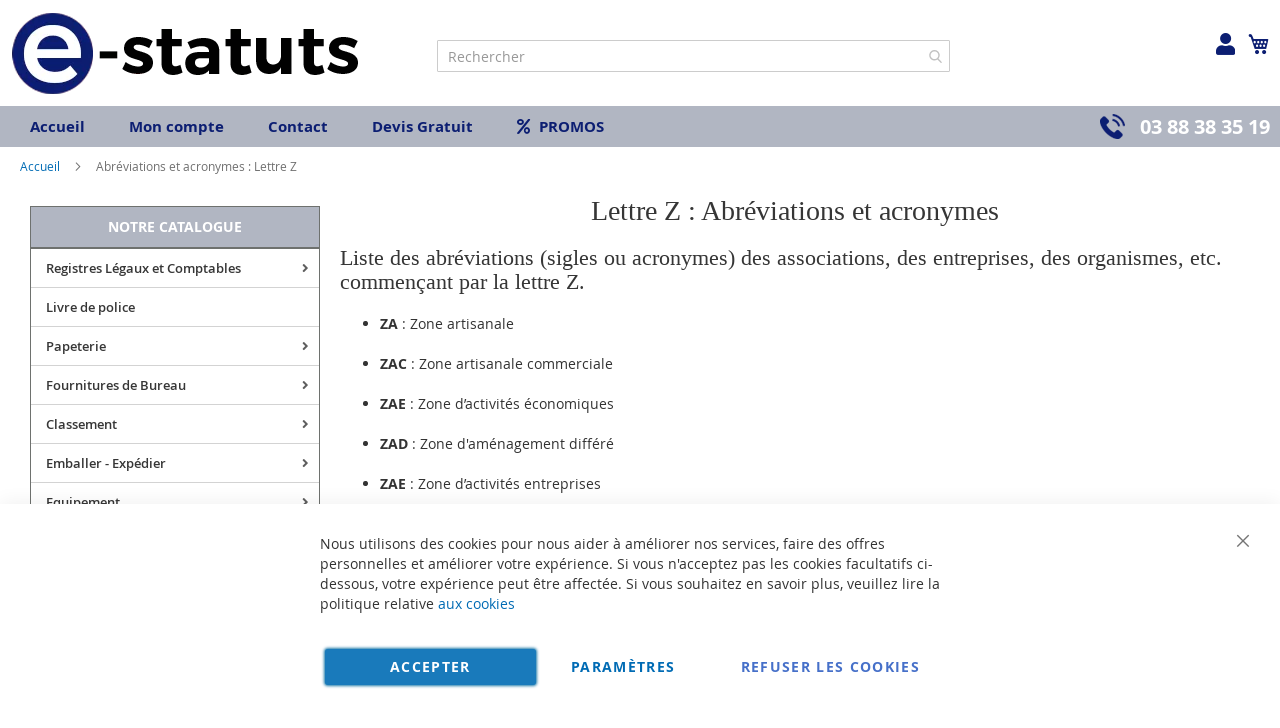

--- FILE ---
content_type: text/html; charset=UTF-8
request_url: https://www.e-statuts.com/z-abreviation-acronymes-liste
body_size: 39505
content:
<!doctype html>
<html lang="fr">
    <head >
        <script>
    var BASE_URL = 'https\u003A\u002F\u002Fwww.e\u002Dstatuts.com\u002F';
    var require = {
        'baseUrl': 'https\u003A\u002F\u002Fwww.e\u002Dstatuts.com\u002Fstatic\u002Fversion1766320684\u002Ffrontend\u002FUgocom\u002Fask\u002Ffr_FR'
    };</script>        <meta charset="utf-8"/>
<meta name="title" content="Abréviations et acronymes : Lettre Z E-Statuts"/>
<meta name="description" content="Glossaire Lettre Z : Liste des abréviations (sigles ou acronymes) des associations, des entreprises, des organismes, etc. chez E-Statuts"/>
<meta name="robots" content="INDEX,FOLLOW"/>
<meta name="viewport" content="width=device-width, initial-scale=1"/>
<meta name="format-detection" content="telephone=no"/>
<link rel="dns-prefetch" href="https://www.google.com"><link rel="preconnect" href="https://www.google-analytics.com"><link rel="preconnect" href="https://www.google.com"><link rel="preconnect" href="https://www.gstatic.com"><link rel="preload" as="style" href="https://www.e-statuts.com/static/version1766320684/frontend/Ugocom/ask/fr_FR/css/styles-m.min.css"><link rel="preload" as="script" href="https://www.e-statuts.com/static/version1766320684/frontend/Ugocom/ask/fr_FR/requirejs/require.min.js"><link rel="preload" as="style" href="https://www.e-statuts.com/static/version1766320684/frontend/Ugocom/ask/fr_FR/Magezon_Builder/css/styles.min.css"><link rel="preload" as="style" href="https://www.e-statuts.com/static/version1766320684/frontend/Ugocom/ask/fr_FR/$Magezon_PageBuilder/css/styles.min.css"><link rel="preload" as="script" href="https://www.e-statuts.com/static/version1766320684/frontend/Ugocom/ask/fr_FR/jquery.min.js"><link rel="preload" as="script" href="https://www.e-statuts.com/static/version1766320684/frontend/Ugocom/ask/fr_FR/knockoutjs/knockout.min.js"><link rel="preload" as="style" href="https://www.e-statuts.com/static/version1766320684/frontend/Ugocom/ask/fr_FR/Magezon_Core/css/fontawesome5.min.css"><title>Abréviations et acronymes : Lettre Z E-Statuts</title>
<link  rel="stylesheet" type="text/css"  media="all" href="https://www.e-statuts.com/static/version1766320684/frontend/Ugocom/ask/fr_FR/mage/calendar.min.css" />
<link  rel="stylesheet" type="text/css"  media="all" href="https://www.e-statuts.com/static/version1766320684/frontend/Ugocom/ask/fr_FR/css/styles-m.min.css" />
<link  rel="stylesheet" type="text/css"  media="all" href="https://www.e-statuts.com/static/version1766320684/frontend/Ugocom/ask/fr_FR/Amasty_Base/vendor/slick/amslick.min.css" />
<link  rel="stylesheet" type="text/css"  media="all" href="https://www.e-statuts.com/static/version1766320684/frontend/Ugocom/ask/fr_FR/Magezon_Core/css/styles.min.css" />
<link  rel="stylesheet" type="text/css"  media="all" href="https://www.e-statuts.com/static/version1766320684/frontend/Ugocom/ask/fr_FR/Magezon_Core/css/owlcarousel/owl.carousel.min.css" />
<link  rel="stylesheet" type="text/css"  media="all" href="https://www.e-statuts.com/static/version1766320684/frontend/Ugocom/ask/fr_FR/Magezon_Core/css/animate.min.css" />
<link  rel="stylesheet" type="text/css"  media="all" href="https://www.e-statuts.com/static/version1766320684/frontend/Ugocom/ask/fr_FR/Magezon_Core/css/fontawesome5.min.css" />
<link  rel="stylesheet" type="text/css"  media="all" href="https://www.e-statuts.com/static/version1766320684/frontend/Ugocom/ask/fr_FR/Magezon_Core/css/mgz_font.min.css" />
<link  rel="stylesheet" type="text/css"  media="all" href="https://www.e-statuts.com/static/version1766320684/frontend/Ugocom/ask/fr_FR/Magezon_Core/css/mgz_bootstrap.min.css" />
<link  rel="stylesheet" type="text/css"  media="all" href="https://www.e-statuts.com/static/version1766320684/frontend/Ugocom/ask/fr_FR/Magezon_Builder/css/openiconic.min.css" />
<link  rel="stylesheet" type="text/css"  media="all" href="https://www.e-statuts.com/static/version1766320684/frontend/Ugocom/ask/fr_FR/Magezon_Builder/css/styles.min.css" />
<link  rel="stylesheet" type="text/css"  media="all" href="https://www.e-statuts.com/static/version1766320684/frontend/Ugocom/ask/fr_FR/Magezon_Builder/css/common.min.css" />
<link  rel="stylesheet" type="text/css"  media="all" href="https://www.e-statuts.com/static/version1766320684/frontend/Ugocom/ask/fr_FR/Magezon_NinjaMenus/css/styles.min.css" />
<link  rel="stylesheet" type="text/css"  media="all" href="https://www.e-statuts.com/static/version1766320684/frontend/Ugocom/ask/fr_FR/Magezon_Core/css/magnific.min.css" />
<link  rel="stylesheet" type="text/css"  media="all" href="https://www.e-statuts.com/static/version1766320684/frontend/Ugocom/ask/fr_FR/Magezon_Core/css/ionslider.min.css" />
<link  rel="stylesheet" type="text/css"  media="all" href="https://www.e-statuts.com/static/version1766320684/frontend/Ugocom/ask/fr_FR/BlueFormBuilder_Core/css/intlTelInput.min.css" />
<link  rel="stylesheet" type="text/css"  media="all" href="https://www.e-statuts.com/static/version1766320684/frontend/Ugocom/ask/fr_FR/Magezon_PageBuilder/css/styles.min.css" />
<link  rel="stylesheet" type="text/css"  media="all" href="https://www.e-statuts.com/static/version1766320684/frontend/Ugocom/ask/fr_FR/Magezon_PageBuilder/vendor/photoswipe/photoswipe.min.css" />
<link  rel="stylesheet" type="text/css"  media="all" href="https://www.e-statuts.com/static/version1766320684/frontend/Ugocom/ask/fr_FR/Magezon_PageBuilder/vendor/photoswipe/default-skin/default-skin.min.css" />
<link  rel="stylesheet" type="text/css"  media="all" href="https://www.e-statuts.com/static/version1766320684/frontend/Ugocom/ask/fr_FR/Magezon_PageBuilder/vendor/blueimp/css/blueimp-gallery.min.css" />
<link  rel="stylesheet" type="text/css"  media="all" href="https://www.e-statuts.com/static/version1766320684/frontend/Ugocom/ask/fr_FR/Magezon_HeaderFooterBuilder/css/styles.min.css" />
<link  rel="stylesheet" type="text/css"  media="all" href="https://www.e-statuts.com/static/version1766320684/frontend/Ugocom/ask/fr_FR/Magezon_Newsletter/css/styles.min.css" />
<link  rel="stylesheet" type="text/css"  media="all" href="https://www.e-statuts.com/static/version1766320684/frontend/Ugocom/ask/fr_FR/Magezon_PageBuilderIconBox/css/styles.min.css" />
<link  rel="stylesheet" type="text/css"  media="all" href="https://www.e-statuts.com/static/version1766320684/frontend/Ugocom/ask/fr_FR/Magezon_ShopByBrand/css/styles.min.css" />
<link  rel="stylesheet" type="text/css"  media="screen and (min-width: 768px)" href="https://www.e-statuts.com/static/version1766320684/frontend/Ugocom/ask/fr_FR/css/styles-l.min.css" />
<link  rel="stylesheet" type="text/css"  media="print" href="https://www.e-statuts.com/static/version1766320684/frontend/Ugocom/ask/fr_FR/css/print.min.css" />
<script  type="text/javascript"  src="https://www.e-statuts.com/static/version1766320684/frontend/Ugocom/ask/fr_FR/requirejs/require.min.js"></script>
<script  type="text/javascript"  src="https://www.e-statuts.com/static/version1766320684/frontend/Ugocom/ask/fr_FR/requirejs-min-resolver.min.js"></script>
<script  type="text/javascript"  src="https://www.e-statuts.com/static/version1766320684/frontend/Ugocom/ask/fr_FR/mage/requirejs/mixins.min.js"></script>
<script  type="text/javascript"  src="https://www.e-statuts.com/static/version1766320684/frontend/Ugocom/ask/fr_FR/requirejs-config.min.js"></script>
<link rel="preload" as="font" crossorigin="anonymous" href="https://www.e-statuts.com/static/version1766320684/frontend/Ugocom/ask/fr_FR/fonts/opensans/light/opensans-300.woff2" />
<link rel="preload" as="font" crossorigin="anonymous" href="https://www.e-statuts.com/static/version1766320684/frontend/Ugocom/ask/fr_FR/fonts/opensans/regular/opensans-400.woff2" />
<link rel="preload" as="font" crossorigin="anonymous" href="https://www.e-statuts.com/static/version1766320684/frontend/Ugocom/ask/fr_FR/fonts/opensans/semibold/opensans-600.woff2" />
<link rel="preload" as="font" crossorigin="anonymous" href="https://www.e-statuts.com/static/version1766320684/frontend/Ugocom/ask/fr_FR/fonts/opensans/bold/opensans-700.woff2" />
<link rel="preload" as="font" crossorigin="anonymous" href="https://www.e-statuts.com/static/version1766320684/frontend/Ugocom/ask/fr_FR/fonts/Luma-Icons.woff2" />
<link  rel="canonical" href="https://www.e-statuts.com/z-abreviation-acronymes-liste" />
<link  rel="icon" type="image/x-icon" href="https://www.e-statuts.com/media/favicon/websites/2/favicon-e-statut.png" />
<link  rel="shortcut icon" type="image/x-icon" href="https://www.e-statuts.com/media/favicon/websites/2/favicon-e-statut.png" />
<meta name="p:domain_verify" content="3a37fb973f9f1ffa7e48d8916ddf5745"/>

            <script type="text/x-magento-init">
        {
            "*": {
                "Magento_PageCache/js/form-key-provider": {}
            }
        }
    </script>
<style>
	@media (min-width: 1380px) {
		.magezon-builder .mgz-container {width: 1380px;}
	}
	@media all and (min-width:768px),print{
	.navigation,
	 .breadcrumbs,
	 .page-header .header.panel,
	 .header.content,
	 .footer.content,
	 .page-wrapper>.widget,
	 .page-wrapper>.page-bottom,
	 .block.category.event,
	 .top-container,
	 .page-main {
	  max-width:1400px;
	}
}

.text-align-left{text-align:left;}
.text-align-center{text-align:center;}
.text-align-right{text-align:right;}

.float-left{float:left}
.float-right{float:right}

.inlineBlock{display:inline-block;}


/* E STATUTS */

.sidebar-additional .block-compare{display:none;}
.blanc, .blanc a, .blanc a:hover, .blanc h1, .blanc h2, .blanc h3{color:#fff !important;}
.bleu, .bleu a, .bleu a:hover, .bleu h1, .bleu h2, .bleu h3{color:#0c1e72 !important;}


/* header */

.amsearch-overlay-block{background:transparent !important;z-index:7;}

.amsearch-wrapper-block{width: 100%;margin: 0;padding: 0;}
.amsearch-input-wrapper{width: 100%;}

.amsearch-form-block.-opened{max-width:100%;width:100%;}
.amsearch-result-section{width:100%;}

.amsearch-result-section{flex-wrap: wrap !important;}	
.amsearch-product-list{width:100%}

.amsearch-highlight, .amsearch-highlight:hover, .amsearch-item-container .amsearch-item .amsearch-link, .amsearch-item-container .amsearch-item .amsearch-link:hover, .amsearch-item-container.-page a.amsearch-link, .amsearch-item-container.-page a.amsearch-link:hover, .amsearch-products-section .amsearch-link, .amsearch-products-section .amsearch-link:hover{color:#0c1e72;}

@media screen and (min-width: 1024px) {

	.amsearch-products-section.-grid:not(.-slider) .amsearch-item{max-width: calc(50%) !important;}
	
}

/*@media screen and (max-width:1024px){
	
	.amsearch-result-section{flex-wrap: wrap !important;}	
	
}*/

@media screen and (min-width:768px) and (max-width:1023px){

	.amsearch-products-section.-grid:not(.-slider) .amsearch-item{max-width: calc(100%) !important;}
	
}



/*.form-recherche-header-e-statuts .block-search .action.search{opacity: 1;}
.form-recherche-header-e-statuts .block-search .action.search::before{color:#0c1e72;}*/

.icone-panier-e-statuts, .icone-panier-e-statuts > .mgz-element-inner{display:inline;}
.icone-panier-e-statuts::before, .icone-panier-e-statuts::after, .icone-panier-e-statuts > .mgz-element-inner::before, .icone-panier-e-statuts > .mgz-element-inner::after{clear:none;}
.icone-panier-e-statuts .minicart-wrapper .action.showcart::before{color:#0c1e72;}
.icone-panier-e-statuts .minicart-wrapper .action.showcart:hover::before{color:#020202;}

.icone-moncompte-e-statuts, .icone-moncompte-e-statuts > .mgz-element-inner, .icone-moncompte-e-statuts > .mgz-element-inner > ul.header.links{display:inline;}
.icone-moncompte-e-statuts::before, .icone-moncompte-e-statuts::after, .icone-moncompte-e-statuts > .mgz-element-inner::before, .icone-moncompte-e-statuts > .mgz-element-inner::after{clear:none;}
.icone-moncompte-e-statuts{}

.icone-moncompte-e-statuts .customer-welcome .action.switch > span{color:#0c1e72;display: block;height: auto;margin-top: 2px;overflow: auto;position: inherit;width: auto;font-size: 15px;font-weight: normal;}
.icone-moncompte-e-statuts .customer-welcome .action.switch:hover > span{color:#020202;}

.icone-moncompte-e-statuts .customer-menu .header.links .link.my-account-link a span{color:#0c1e72;display: block;height: auto;margin-top: 2px;overflow: auto;position: inherit;width: auto;font-size: 15px;font-weight: normal;}
.icone-moncompte-e-statuts .customer-menu .header.links .link.my-account-link a:hover span{color:#020202;}

.customer-welcome .customer-name .action.switch:before {
    -webkit-font-smoothing: antialiased;
    -moz-osx-font-smoothing: grayscale;
    font-size: 22px;
    line-height: 28px;
    color: #0c1e72;
    content: "\f007";
    font-family: 'Font Awesome 5 Free';
    font-weight: 900;
    margin: 0;
    vertical-align: top;
    display: inline-block;
    overflow: hidden;
    speak: none;
    text-align: center;
}
.customer-welcome .customer-name .action.switch:hover:before {color:#020202;}
.header.links .link.my-account-link a:before {
    -webkit-font-smoothing: antialiased;
    -moz-osx-font-smoothing: grayscale;
    font-size: 22px;
    line-height: 28px;
    color: #0c1e72;
    content: "\f007";
    font-family: 'Font Awesome 5 Free';
    font-weight: 900;
    margin: 0;
    vertical-align: top;
    display: inline-block;
    overflow: hidden;
    speak: none;
    text-align: center;
}
.header.links .link.my-account-link a:hover:before {color:#020202;}
.customer-welcome .customer-name .action.switch:after{display:none;}
.customer-menu .header.links .link.my-account-link a:before {
    content: "\f506";
}
.header.links .link.my-account-link a span{
    border: 0;
    clip: rect(0, 0, 0, 0);
    height: 1px;
    margin: -1px;
    overflow: hidden;
    padding: 0;
    position: absolute;
    width: 1px;
}
.header.links>li.customer-welcome+.link.my-account-link {
    display: none;
}

.menu-header-e-statuts .mgz-icon-list-item-icon{font-size: 15px;color:#0c1e72;padding-right: 5px;}
.menu-header-e-statuts .hfb-links-items a:hover .mgz-icon-list-item-icon{color:#fff;}
.menu-header-e-statuts .hfb-links-items a{text-decoration:none;color:#0c1e72;font-size: 15px;font-weight: bold;}
.menu-header-e-statuts .hfb-links-items a:hover{text-decoration:none;color:#fff;background:#010101;}

.tel-e-statuts-header{display: inline-block;font-weight: bold;font-size: 20px;}
.tel-e-statuts-header a{color:#fff;text-decoration:none;}
.tel-e-statuts-header a:hover{color:#0c1e72;text-decoration:none;}
.tel-e-statuts-header .mgz-element-inner{margin-bottom:0 !important;}
.tel-e-statuts-header img{vertical-align:bottom;margin-right: 15px;}
.tel-e-statuts-header p{line-height:25px;}

.colonne-tel-e-statuts-header{text-align:right;}

.menu-header3-e-statuts .mgz-icon-list-item-icon{font-size: 15px;color:#0c1e72;padding-bottom: 5px;display: block;text-align: center;}
.menu-header3-e-statuts .hfb-links-items a:hover .mgz-icon-list-item-icon{color:#0c1e72;}
.menu-header3-e-statuts .hfb-links-items a{text-decoration:none;color:#000;font-size: 15px;display: block;text-align: center;}
.menu-header3-e-statuts .hfb-links-items a:hover{text-decoration:none;color:#0c1e72;}

@media screen and (max-width:767px){
	
	.logo-header-e-statuts{text-align:center;}
   .logo-header-e-statuts img{max-height:50px;}
 
	.colonne-tel-e-statuts-header{text-align:center;}

    /*.form-recherche-header-e-statuts > .mgz-element-inner{margin-top: 0 !important;margin-bottom:0 !important;}
    .hfb-header2 .mgz-element-search_form .block-search .control{position:initial;}
    .hfb-header2 .block-search .minisearch input#search{position:static;padding: 0 30px 0 9px;}
	.hfb-header2 .block-search .minisearch .label{position: relative;top: 32px;left: 3px;margin-top: -30px;}
    .hfb-header2 .block.block-search{width:100%;}
    .hfb-header2 .block.block-search .control{padding:0;}
    .hfb-header2 .block.block-search .control input{margin:0;}
    .hfb-header2 .mgz-element-search_form-wrapper > .mgz-element-inner{padding:0 10px;}
	
	.form .search-autocomplete {top:125px;width:unset !important;}
	.hfb-header2 .block-search .minisearch input#search {padding: 0 30px 0 25px;}*/
	
	
	.icone-moncompte-e-statuts .customer-welcome .action.switch > span{display: inline-block;padding-left: 10px;}
	
	.icone-panier-e-statuts{display:inline-block;order:2;padding-left:10px;min-width:35%;text-align:center;}
	.icone-moncompte-e-statuts{display:inline-block;order:1;padding-right:10px;min-width:35%;text-align:center;}
	.icone-panier-e-statuts .minicart-wrapper {float: none;}

	.customer-welcome{position: relative;}
	.customer-welcome::before, .customer-welcome::after{content: '';display: table;}
	.customer-welcome::after{clear: both;}

	.customer-welcome.active .customer-menu{display: block;}

	.customer-welcome .customer-name{cursor: pointer;}
	
	.customer-welcome .action.switch{background: none;-moz-box-sizing: content-box;border: 0;box-shadow: none;line-height: inherit;margin: 0;padding: 0;text-decoration: none;text-shadow: none;font-weight: 400;color: #ffffff;cursor: pointer;display: inline-block;}
	.customer-welcome .action.switch::after{font-size: 10px;line-height: 22px;color: inherit;content: '\e622';font-family: 'luma-icons';margin: 0;vertical-align: top;font-weight: normal;overflow: hidden;text-align: center;}

	.customer-welcome.active ul{display: block;}

	.customer-welcome .action.switch > span{border: 0;clip: rect(0, 0, 0, 0);margin: -1px;padding: 0;}

	.customer-welcome .customer-menu{display: none;}

	.customer-welcome ul{margin: 0;padding: 0;list-style: none none;background: #ffffff;border: 1px solid #bbbbbb;margin-top: 4px;box-sizing: border-box;display: none;position: absolute;top: 100%;right: 0;box-shadow: 0 3px 3px rgba(0, 0, 0, 0.15);}
	.customer-welcome ul::before, .customer-welcome ul::after{content: '';display: block;height: 0;position: absolute;width: 0;}
	.customer-welcome ul::before{right: 10px;top: -12px;border: 6px solid;border-color: transparent transparent #ffffff transparent;z-index: 99;}
	.customer-welcome ul::after{right: 9px;top: -14px;border: 7px solid;border-color: transparent transparent #bbbbbb transparent;z-index: 98;}
	.customer-welcome ul li{margin: 0;padding: 0;}
	.customer-welcome li a {color: #333333;display: block;line-height: 1.4;padding: 8px;}
	.customer-welcome li a:visited{color: #333333;}
	
	.customer-welcome .header.links {min-width: 175px;z-index: 1000;}

	.customer-name, .customer-welcome + .authorization-link{display:inline-block;}

	.colonne-icone-dyn{display: flex;flex-direction: row;justify-content: center;}

}

@media screen and (min-width:768px){
	
	.colonne-icone-dyn{text-align:right;}
	
}


/* footer */

.colonne-footer-e-statuts a{color:#010101;font-size: 17px;font-weight:bold;}
.colonne-footer-e-statuts a:hover{text-decoration:none;color:#0c1e72;}
.colonne-footer-e-statuts a i{font-size: 19px;color:#0c1e72;padding-right:10px;}


/* sidebar */

.sidebar .block-static-block.widget{margin-bottom:0;}
.sidebar-livraison-gratuite a, .sidebar-satisfait-rembourse a, .sidebar-paiement-securise a, .sidebar-devis-gratuit a{font-weight:bold;font-size:17px;color:#010101 !important;}
.sidebar-livraison-gratuite a:hover, .sidebar-satisfait-rembourse a:hover, .sidebar-paiement-securise a:hover, .sidebar-devis-gratuit a:hover{color:#0c1e72 !important;text-decoration:none;}

.sidebar-satisfait-rembourse a{line-height:1.1em;}

@media screen and (max-width:1000px){
	
	.sidebar-livraison-gratuite a, .sidebar-satisfait-rembourse a, .sidebar-paiement-securise a, .sidebar-devis-gratuit a{font-size:15px;}

}

@media screen and (min-width:767px){
   .menu-left, .sidebar-left, .block-left {
        margin-bottom: 10px;
   }

   .sidebar-left, .block-left {
        margin-top: 10px;
   }
}


/* menu */

#ninjamenus2{z-index: 100;}
#ninjamenus2 .nav-item > a{line-height: 32px;padding-top: 3px;padding-bottom: 3px;}

#ninjamenus2 .nav-item .caret{position:absolute;right:10px;top: 4px;}



@media screen and (max-width:767px){
  
  .columns .sidebar-main{order:0;}
  .hfb-header{margin-bottom:0;}
  #maincontent{padding-left:0;padding-right:0;}
  .columns .column.main{padding-left:15px;padding-right:15px;}

  .block.ninjamenus-widget > .ninjamenus.menu-principal-e-statuts{background:#f8f8f8;}
.block.ninjamenus-widget{margin-left:-15px;margin-right:-15px;margin-bottom:20px!important;}

}


@media screen and (min-width:768px){
	
	.ninjamenus.ninjamenus-desktop .left_edge_parent_item > .item-submenu {left: 100%;top: 0;padding: 0;width: 250px;}
	.ninjamenus.ninjamenus-desktop .level0 .left_edge_parent_item > .item-submenu {left:100%;}
	.ninjamenus.ninjamenus-desktop .level0 .left_edge_parent_item.item-hovered > a {background: #0c1e72 !important;color: #fff !important;}
	
	#ninjamenus2.ninjamenus.ninjamenus-desktop .left_edge_parent_item.active > a { background: #0c1e72 !important; color: #fff !important;}
	#ninjamenus2.ninjamenus.ninjamenus-desktop .mgz-element.nav-item.active > a { background: #0c1e72 !important; color: #fff !important;}
	
   .columns .sidebar-main{padding-right:0;}
   
   .menu-principal-e-statuts .level0 + .level0 {border-top: solid 1px #d3d3d3;}
   .menu-principal-e-statuts .item-submenu .nav-item + .nav-item {border-top: solid 1px #d3d3d3;}
   
   #maincontent .ninjamenus-widget .block-title{margin-top:10px;}
  
}


#maincontent .menu-trigger-inner{width: 100%;text-align: center;padding:0;}
#maincontent .ninjamenus-hamburger-trigger .menu-trigger-inner:hover,#maincontent .ninjamenus-hamburger-active .menu-trigger-inner{background:#0c1e72;}
#maincontent .ninjamenus-hamburger-menu .nav-item > a:hover{color:#0c1e72;}
#maincontent .ninjamenus a{color:#363636;}

#maincontent .ninjamenus-widget .block-title{text-align:center;background:#b1b6c2;}

@media screen and (max-width:767px){
	#maincontent .ninjamenus-widget .block-title{display:none;}
}



/* h1 ... + cms */

@media (min-width: 768px) {
	h1{font-size:28px;}
}

h1#page-title-heading, h1.cpb-category-name, h1.ppbd-product-name{color:#363636;text-align:center;display:block;font-weight: normal;font-family: Verdana;margin:0;}
.category-view h2, .cpb-category-description h2{color:#363636; font-size:2.2rem;font-weight: normal;font-family: Verdana;margin:0;}
.category-view h3, .cpb-category-description h3{color:#363636;font-size:2.2rem;font-weight: normal;font-family: Verdana;margin:0;}
.category-view a, .cpb-category-description a{color:#006bb4;}
.category-view a:hover, .cpb-category-description a:hover{color:#006bb4;text-decoration:underline;}


.cms-page-view .page-main .magezon-builder h1, .cms-noroute-index .page-main .magezon-builder h1, .cms-home-e-statuts .page-main .magezon-builder h1{color:#363636;text-align:center;font-weight: normal;font-family: Verdana;margin:0;}
.cms-page-view .page-main .magezon-builder h2, .cms-noroute-index .page-main .magezon-builder h2, .cms-home-e-statuts .page-main .magezon-builder h2{color:#363636;font-size:2.2rem;font-weight: normal;font-family: Verdana;margin:0;}
.cms-page-view .page-main .magezon-builder h3, .cms-noroute-index .page-main .magezon-builder h3, .cms-home-e-statuts .page-main .magezon-builder h3{color:#363636;font-size:2.2rem;font-weight: normal;font-family: Verdana;margin:0;}
.cms-page-view .page-main .magezon-builder a, .cms-noroute-index .page-main .magezon-builder a, .cms-home-e-statuts .page-main .magezon-builder a, a.action.remind{color:#006bb4;}
.cms-page-view .page-main .magezon-builder a:hover, .cms-noroute-index .page-main .magezon-builder a:hover, .cms-home-e-statuts .page-main .magezon-builder a:hover, a.action.remind:hover{color:#006bb4;text-decoration:underline;}
.cms-page-view .page-main .magezon-builder ul > li, .cms-noroute-index .page-main .magezon-builder ul > li, .cms-home-e-statuts .page-main .magezon-builder ul > li{margin-bottom: 2rem;}

.form-contact-e-statuts .mgz-element-inner, .form-devis-e-statuts .mgz-element-inner, .form-sav-e-statuts .mgz-element-inner{padding:0 !important;margin-left:0 !important;margin-right:0 !important;}


/* home */

.slide-accueil .mgz-carousel-custom_link { max-width: 100%; display: block; width: 100%; height: auto;}

.slide-home-e-statuts .mgz-button a.mgz-link{color:#fff;}
.slide-home-e-statuts .mgz-button a.mgz-link:hover{color:#fff;text-decoration:none;}

.row-categorie-home .inner-content > div {margin-bottom: 20px;}

.categorie-home{border:solid 1px #717171;}
.categorie-home:hover{background:#f5f3f3;}
.categorie-home img { max-height: 200px;}
.categorie-home .mgz-element-text{background:#717171;padding:4px;margin-bottom: -15px;}

.categorie-home a{color:#fff !important;font-size: 15px;font-weight: bold;text-transform: uppercase;}
.categorie-home a:hover{color:#fff !important;}

.slide-produit-home{text-align: center;}
.slide-produit-home .owl-stage{display:flex;flex-wrap: wrap;}
.slide-produit-home .owl-item{padding:10px;}
.slide-produit-home .mgz-carousel .owl-item .product-item{padding:10px;border:solid 1px #4f4f4f;height: 100%;}
.slide-produit-home a{color:#4f4f4f !important;font-weight: bold;}
.slide-produit-home a:hover{color:#0c1e72 !important;text-decoration:none !important;}

.slide-produit-home .mgz-carousel .owl-nav [class*="owl-"]{opacity:1;background:#b1b6c2;border-radius: 50%;}
.slide-produit-home .mgz-carousel .owl-nav [class*="owl-"]:hover{background:#0c1e72;}
.slide-produit-home .mgz-carousel .owl-nav button i{color:#fff;font-size:25px;}
.slide-produit-home .mgz-carousel .owl-nav button:hover i{color:#fff;}

.slide-marque-home .mgz-carousel .owl-nav [class*="owl-"]{opacity:1;background:#b1b6c2;border-radius: 50%;}
.slide-marque-home .mgz-carousel .owl-nav [class*="owl-"]:hover{background:#0c1e72;}
.slide-marque-home .mgz-carousel .owl-nav button i{color:#fff;font-size:25px;}
.slide-marque-home .mgz-carousel .owl-nav button:hover i{color:#fff;}
.slide-marque-home .owl-item {padding: 0 10px;}

.en-savoir-plus h4{font-weight: normal;font-size: inherit;line-height: inherit;}

@media screen and (max-width:767px){
	.slide-accueil{margin-top:-20px;margin-left:-30px;margin-right:-30px;}
}



/* listing categorie */

.page-products .magezon-builder .mgz-element-category_products.cpb-grid-col-2 .product-item{width:100%;}
.product-item-info a, .product-item-info a:visited{color:#006bb4;}
.product-item-info a:hover{color:#006bb4;}
.products-list a.product-item-link{font-size:20px;}
.products-list .product-item + .product-item{border-top:solid 1px #0c1e71;padding-top: 20px;}

.slide-categories-home-az-fournitures{}

.slide-sous-categories-e-statuts .owl-carousel .owl-stage{display:flex;}
.slide-sous-categories-e-statuts .owl-carousel .owl-item{padding:10px;}
.slide-sous-categories-e-statuts .subcategory {border: solid 1px #ccc;padding: 5px;height:100%;width: calc(100% - 2px);}

.slide-sous-categories-e-statuts .subcategory img {max-height: 150px;display: inline-block;}
.slide-sous-categories-e-statuts .subcategory a{color:#4f4f4f;font-weight:600;text-transform: uppercase;}
.slide-sous-categories-e-statuts .subcategory a:hover{color:#0c1e72;text-decoration:none;}

.slide-sous-categories-e-statuts .mgz-carousel-nav-position-center_split .owl-nav [class*="owl-"]{opacity:1;}
.slide-sous-categories-e-statuts .mgz-carousel-nav-position-center_split .owl-nav [class*="owl-"]:hover{background:#0c1e72;}
.slide-sous-categories-e-statuts .mgz-carousel-nav-position-center_split .owl-nav button i{color:#0c1e72;}
.slide-sous-categories-e-statuts .mgz-carousel-nav-position-center_split .owl-nav button:hover i{color:#fff;}

/*.products-list .product-item .price-box{border: solid 2px #0c1e72;padding:10px;}
.products-list .product-item .price-box .price-container .price-including-tax, .products-list .product-item .price-box .price-container .price-excluding-tax{display:none;}

.products-list .product-item .price-box .price-container .price{color:#5a556e;font-size:27px;font-weight: 600;}
.products-list .product-item .price-box .price-container .price-excluding-tax .price{font-size:16px;}
.products-list .product-item .price-box .price-container .price-including-tax + .price-excluding-tax::before{font-size:16px;}
.products-list .product-item .price-box a.minimal-price-link, .products-list .product-item .price-box a.minimal-price-link .price-final_price .price-label{font-size:20px;}

.products-list .product-item .price-box a.minimal-price-link{pointer-events: none;}
.products-list .product-item .price-box a.minimal-price-link:hover{text-decoration:none;}
.products-list .product-item .price-box a.minimal-price-link .price-container > span{display:inline-block;margin-bottom:0;}
.products-list .product-item .price-box a.minimal-price-link .price-container > span.price-label, .products-list .product-item .price-box a.minimal-price-link:hover .price-container > span.price-label{color:#5a556e;}
.products-list .product-item .price-box a.minimal-price-link .price-container > span.price-wrapper , .products-list .product-item .price-box a.minimal-price-link:hover .price-container > span.price-wrapper {color:#0c1e72;}*/
.products-list .product-item .price-box{display:none;}

.products-list .product-price-div .remise{text-align: center;color: #006bb4;}

.products-list .product-item .table-tier-price {border: solid 1px #0c1e72;margin-bottom: 20px;}
.products-list .product-item .table-tier-price tbody td {border: solid 1px #0c1e72;border-collapse: collapse;padding:10px;}
.products-list .product-item .table-tier-price thead {background: #0c1e72;border: solid 1px #0c1e72;color:#fff;}
.products-list .product-item .table-tier-price thead th + th {border-left: solid 1px #fff;}
.products-list .product-item .table-tier-price tbody td.table-tier-price-bold {background:#efefef;}
.products-list .product-item .old-price{text-decoration: line-through 2px red;}

.products-list .product-item{padding-bottom:20px;}
.products-list .product-item .product-item-details .product-item-inner .product-price-div{padding-top:10px;padding-bottom:10px;}
.products-list .product-item .product-item-details .product-item-inner .product-price-div input[type="number"]{width:50px;margin-bottom:20px;}
.products-list .product-item .product-item-details .product-item-inner .product-price-div .field.qty{display:inline-block;margin-right:20px;}

@media screen and (min-width:1000px){
	.products-list .product-item .product-item-details .product-item-inner{overflow:hidden;}
	.products-list .product-item .product-item-details .product-item-inner .product-description-div{width:46%;float:left;padding-left:2%;padding-right:2%;}
	.products-list .product-item .product-item-details .product-item-inner .product-price-div{width:46%;float:left;padding-left:2%;padding-right:2%;}
}

.mgz-element-category_staticblock{z-index:1;}


/* page produit */

/*.ppbd-product-price .product-info-price{border: solid 2px #0c1e72;padding:10px;}*/
.ppbd-product-price .product-info-price{border:none;padding:0;}
.ppbd-product-price .product-info-price .price-box{width:100%;}
.ppbd-product-price .product-info-price .price-box .price-container .price-including-tax, .ppbd-product-price .product-info-price .price-box .price-container .price-excluding-tax{display:none;}
.ppbd-product-price .product-info-price .price-box .price-container .price{color:#5a556e;font-size:30px;}
.ppbd-product-price .table-tier-price {border: solid 1px #0c1e72;}
.ppbd-product-price .table-tier-price tbody td {border: solid 1px #0c1e72;border-collapse: collapse;padding:10px;}
.ppbd-product-price .table-tier-price thead {background: #0c1e72;border: solid 1px #0c1e72;color:#fff;}
.ppbd-product-price .table-tier-price thead th + th {border-left: solid 1px #fff;}
.ppbd-product-price .table-tier-price tbody td.table-tier-price-bold {background:#efefef;}
.ppbd-product-price .old-price{text-decoration: line-through 2px red;display:none;}

.ppbd-product-price .remise{text-align: center;color: #006bb4;}

.product-info-main .ppbd-product-price .price-box{padding-bottom:0;}
/*.product-info-main .ppbd-product-price .price-box > .price-container{display:none;}*/
.product-info-main .ppbd-product-price a.minimal-price-link{pointer-events: none;border: solid 2px #0c1e72;padding:10px;}
.product-info-main .ppbd-product-price a.minimal-price-link:hover{text-decoration:none;}
.product-info-main .ppbd-product-price a.minimal-price-link .price-container > span{display:inline-block;margin-bottom:0;}
.product-info-main .ppbd-product-price a.minimal-price-link .price-container > span.price-label, .product-info-main .ppbd-product-price a.minimal-price-link:hover .price-container > span.price-label{color:#5a556e;}
.product-info-main .ppbd-product-price a.minimal-price-link .price-container > span.price-wrapper , .product-info-main .ppbd-product-price a.minimal-price-link:hover .price-container > span.price-wrapper {color:#0c1e72;}

.ppbd-product-addtocart .product-add-form .product-options-wrapper{border: solid 2px #0c1e72;padding:10px;}
.ppbd-product-addtocart .product-add-form .product-options-wrapper .fieldset > .field > .label{font-weight: bold;font-size: 17px;}

.ppbd-product-addtocart .product-add-form .fieldset{display: flex;}
.ppbd-product-addtocart .product-add-form .field.qty{margin-right:20px;}
.ppbd-product-addtocart .product-add-form .actions{margin-top: 10px;}
.ppbd-product-addtocart .product-add-form .actions button{font-size:16px;margin-right:0;}

.ppbd-product-addtocart .box-tocart .action.tocart{width:unset;}

.ppbd-upsell-products .products-grid .product-item-info {border: solid 1px #000;padding: 10px;min-height: 380px;}
.ppbd-upsell-products .products-grid .product-item-info:hover {box-shadow:none;margin:0;padding:10px;border: solid 1px #000;}

.product-brands.shopbybrand-block ul li{width: 100%;}



/* autre */
.breadcrumbs{margin-top:10px;margin-bottom:10px;}
.breadcrumbs a, .breadcrumbs a:visited{color:#006bb4;}
.breadcrumbs a:hover{color:#888686;text-decoration:none;}

.checkout-payment-method .payment-method-title .payment-icon{width: unset !important;}

.actions .action.primary, .actions-primary .action.primary, .actions-toolbar .action.primary, .action.primary.checkout{background: #0c1e72;border: 1px solid #0c1e72;}
.actions .action.primary:hover, .actions-primary .action.primary:hover, .actions-toolbar .action.primary:hover, .action.primary.checkout:hover{background: #888686;border: 1px solid #888686;}

.action.tocompare{display:none !important;}

#maincontent .mgz-element-magento_widget{z-index:0;}

.table-tier-price th, .table-tier-price td {text-align: center;}

.mgz-productpagebuilder .ppbd-product-sku .product.sku .type{font-weight:bold;}
.mgz-productpagebuilder .ppbd-product-sku .product.sku .type:after {content: ' :';}

.admin__field-label span { display: inline !important; }

.page-title-wrapper{margin-top:20px;}
@media screen and (max-width:767px){
	.page-title-wrapper{padding:0 10px;}
}

@media screen and (max-width:767px){
	.filter-title strong{left: calc(50% - 50px);width: 100px;}
	.filter.block{margin-bottom:40px;}
	.block-collapsible-nav {position: relative;top: -30px;margin-bottom: -30px;}
	.account .sidebar-additional{margin-top:20px;}
}

.opc-estimated-wrapper{margin-top:0;}
.checkout-container{margin:20px 0;}

.mgz-categorypagebuilder .columns{display:block;z-index: 8;}
.mgz-categorypagebuilder .columns .column.main{padding:0;}




/* brands */

.shopbybrand-block .block-title{background:#0c1e72;}</style>
<script type="application/ld+json">{"@context":"https:\/\/schema.org\/","@type":"WebSite","url":"https:\/\/www.e-statuts.com\/","potentialAction":{"@type":"SearchAction","target":"https:\/\/www.e-statuts.com\/catalogsearch\/result\/index\/?q={search_term_string}","query-input":"required name=search_term_string"},"name":"E-STATUTS"}</script><script type="application/ld+json">{"@context":"https:\/\/schema.org\/","@type":"Organization","image":"","name":"E-STATUTS","url":"https:\/\/www.e-statuts.com\/","address":{"@type":"PostalAddress","addressCountry":"FR","addressLocality":"MOLSHEIM","addressRegion":"67","postalCode":"67120","streetAddress":"10 Rue de la Boucherie"},"email":"contact@e-statuts.com","telephone":"03.88.38.35.19"}</script>
<script data-rocketjavascript="false">
    var MagefanWebP = {

        _canUseWebP: null,

        getUserAgentInfo: function(){
            try {
                var ua = navigator.userAgent,
                    tem,
                    M = ua.match(/(opera|chrome|safari|firefox|msie|trident(?=\/))\/?\s*(\d+)/i) || [];
                if (/trident/i.test(M[1])) {
                    tem = /\brv[ :]+(\d+)/g.exec(ua) || [];
                    return ['IE', (tem[1] || '')];
                }
                if (M[1] === 'Chrome') {
                    tem = ua.match(/\b(OPR|Edge)\/(\d+)/);
                    if (tem != null) {
                        tem = tem.slice(1);
                        tem[0] = tem[0].replace('OPR', 'Opera');
                        return tem;
                    }
                }
                M = M[2] ? [M[1], M[2]] : [navigator.appName, navigator.appVersion, '-?'];
                if ((tem = ua.match(/version\/(\d+)/i)) != null) M.splice(1, 1, tem[1]);
                return M;
            } catch (e) {
                return ['', 0];
            }
        },

        canUseWebP: function(){

            

            if (null !== this._canUseWebP){
                return this._canUseWebP;
            }

            try {
                var elem = document.createElement('canvas');
                if (!!(elem.getContext && elem.getContext('2d'))) {
                    var r = (elem.toDataURL('image/webp').indexOf('data:image/webp') == 0);
                    if (!r) {
                        var ua = this.getUserAgentInfo();
                        if (ua && ua.length > 1) {
                            ua[0] = ua[0].toLowerCase();
                            if ('firefox' == ua[0] && parseInt(ua[1]) >= 65) {
                                this._canUseWebP = true;
                                return this._canUseWebP;
                            }
                            if ('edge' == ua[0] && parseInt(ua[1]) >= 18) {
                                this._canUseWebP = true;
                                return this._canUseWebP;
                            }
                            if ('safari' == ua[0]) {
                                if (navigator.platform.includes('Mac')) {
                                    if (parseInt(ua[1]) >= 16) {
                                        this._canUseWebP = true;
                                    }
                                } else {
                                    if (parseInt(ua[1]) >= 15) {
                                        this._canUseWebP = true;
                                    }
                                }

                                return this._canUseWebP;
                            }
                        }
                    }

                    this._canUseWebP = r;
                    return this._canUseWebP;
                }
                this._canUseWebP = false;
                return this._canUseWebP;
            } catch (e) {
                console.log(e);
                this._canUseWebP = false;
                return this._canUseWebP;
            }
        },

        getOriginWebPImage: function(src) {
            if (src.indexOf('mf_webp') == -1) {
                return src;
            }

            var array = src.split('/');
            var imageFormat = '';

            for (var i = 0; i < array.length; i++) {
                if (array[i] == 'mf_webp') {
                    imageFormat = array[i + 1];
                    array.splice(i, 3);
                    break;
                }
            }
            src = array.join('/');
            return src.replace('.webp', '.' + imageFormat);
        },

        getWebUrl: function (imageUrl) {
            /* @var string */
            imageUrl = imageUrl.trim();
            var baseUrl = 'https://www.e-statuts.com/';
            var imageFormat = imageUrl.split('.').pop();

            if ('webp' === imageFormat) {
                return imageUrl;
            }

            var mediaBaseUrl = 'https://www.e-statuts.com/media/';
            var staticBaseUrl = 'https://www.e-statuts.com/static/';

            if (imageUrl.indexOf(mediaBaseUrl) == -1 && imageUrl.indexOf(staticBaseUrl) == -1) {
                mediaBaseUrl = baseUrl + 'media/';
                staticBaseUrl = baseUrl + 'static/';

                if (imageUrl.indexOf(mediaBaseUrl) == -1 && imageUrl.indexOf(staticBaseUrl) == -1) {
                    return false;
                }
            }

            var imagePath = imageUrl;
            imagePath = imagePath.replace(mediaBaseUrl, 'media/');
            imagePath = imagePath.replace(staticBaseUrl, 'static/');
            imagePath = imagePath.replace(baseUrl + 'pub/media/', 'media/');
            imagePath = imagePath.replace(baseUrl + 'pub/static/', 'static/');
            imagePath = imagePath.replace(/\.(jpe?g|png|gif)$/i, '.webp');
            imagePath = mediaBaseUrl + 'mf_webp/' + imageFormat + '/' + imagePath;
            imagePath = imagePath.replace('%20', ' ');
            imagePath = imagePath.replace(/version\d{10}\//g, '');
            return imagePath;
        }
    };

    /* MagicToolboxContainer Fix */
    function MagefanWebPMagicToolboxContainerFix()
    {
        if (!MagefanWebP.canUseWebP()) {
            (function(){
                var i;
                var els = document.querySelectorAll('.MagicToolboxContainer a, .MagicToolboxContainer img');
                if (!els) return;
                var el;
                for (i=0; i<els.length; i++) {
                    el = els[i];
                    if (el.href) {
                        el.href = MagefanWebP.getOriginWebPImage(el.href);
                    }

                    if (el.getAttribute('webpimg')) {
                        el.src = MagefanWebP.getOriginWebPImage(el.getAttribute('webpimg'));
                    } else {
                        if (el.src) {
                            el.src = MagefanWebP.getOriginWebPImage(el.src);
                        }
                    }

                    if (el.dataset && el.dataset.image) {
                        el.dataset.image = MagefanWebP.getOriginWebPImage(el.dataset.image);
                    }

                }
            })();
        } else {
            replacePixelMagicToolbox();
            checkIfPixelReplaced();
        }
    }

    function replacePixelMagicToolbox() {
        (function() {
            var i, els = document.querySelectorAll('.MagicToolboxContainer img');

            if (!els) return;
            var el;

            for (i=0; i<els.length; i++) {
                el = els[i];

                if (el.getAttribute('webpimg')) {
                    el.src = el.getAttribute('webpimg');
                }
            }
        })();
    }

    function checkIfPixelReplaced() {
        var intervalCounter = 0,
            waitForMagicToolbox = setInterval(function() {
                if (document.querySelectorAll('figure img[src$="/p.jpg"]').length) {
                    replacePixelMagicToolbox();
                    clearInterval(waitForMagicToolbox);
                }

                if (intervalCounter > 10) {
                    clearInterval(waitForMagicToolbox);
                }

                intervalCounter++;
            }, 500);
    }


    function updateBodyClassAndFallbackToOriginalImagesIfNoWebPSupport()
    {
      
        if (!MagefanWebP.canUseWebP()) {
            document.body.className += ' no-webp ';

            (function(){
                var i;
                var els = document.querySelectorAll('a[href$=".webp"]');
                if (!els) return;
                var el;
                for (i=0; i<els.length; i++) {
                    el = els[i];
                    if (el.href) {
                         el.href = MagefanWebP.getOriginWebPImage(el.href);
                    }
                }
            })();
        } else {
            document.body.className += ' webp-supported ';
        }
    }

    document.addEventListener('DOMContentLoaded', updateBodyClassAndFallbackToOriginalImagesIfNoWebPSupport);
    document.addEventListener('breeze:load', updateBodyClassAndFallbackToOriginalImagesIfNoWebPSupport);

    
</script>
<script>
    document.addEventListener('DOMContentLoaded', function(e){
        if (!MagefanWebP.canUseWebP()) {
            /* Replace some custom webp images with original one if webp is not supported */
            /* Can add <a> tag in future as well */
            setInterval(function(){
                document.querySelectorAll("img[src$='.webp']:not(.no-origin-webp-img)").forEach(function(el){
                    var scr = el.getAttribute('src');
                    var newScr = MagefanWebP.getOriginWebPImage(scr);

                    if (scr != newScr) {
                        el.setAttribute('src', newScr);
                    } else {
                        el.classList.add('no-origin-webp-img');
                    }
                });

            }, 1000);
        }

        function processLazyPictureImg(img)
        {
            var src = img.getAttribute('src');
            var keys = ['original', 'src', 'lazyload'];
            var original, _original;
            for (var i=0;i<keys.length;i++) {
                _original = img.getAttribute('data-' + keys[i]);
                if (_original) {
                    original = _original;
                    break;
                }
            }
            if (original == src) {

                if (img.getAttribute('data-mf-lazy-picture-img')) return;
                img.setAttribute('data-mf-lazy-picture-img', 1);


                img.parentElement.querySelectorAll('source').forEach(function(el){
                    var srcset = el.getAttribute('srcset');
                    var originalset = el.getAttribute('data-originalset');
                    if (originalset && (originalset != srcset)) {
                        el.setAttribute('srcset', originalset);
                        el.classList.remove('lazyload');
                    }
                });

                var lazyLoader = img.closest('.lazy-loader');
                if (lazyLoader) {
                    lazyLoader.classList.remove('lazy-loader');
                }

                document.querySelectorAll("picture img[src='"+src+"']").forEach(function(img){
                    processLazyPictureImg(img);
                });

            }
        }

        document.querySelectorAll('picture img[data-original],picture img[data-src],picture img[data-lazyload]').forEach(function(el){
            el.addEventListener('load', function(e){
                processLazyPictureImg(e.target);
            });
            processLazyPictureImg(el);
        });
    });
</script>
<style>
    picture.mfwebp source.lazyload,
    picture.mfwebp source.lazy {background:none;content:none;}
</style>

<script type="text/x-magento-init">
    {
        "*": {
             "widgetfloat":
                        {
                            "scriptfloatEnable":"0",
                            "scriptfloat":""
                        }
        }
    }
</script>
<script type="text&#x2F;javascript">
(function(w,d,s,l,i){w[l]=w[l]||[];w[l].push({'gtm.start':
                new Date().getTime(),event:'gtm.js'});var f=d.getElementsByTagName(s)[0],
            j=d.createElement(s),dl=l!='dataLayer'?'&amp;l='+l:'';j.async=true;j.src=
            '';f.parentNode.insertBefore(j,f);
})(window,document,'script','dataLayer','GTM-TN5DXMJS');
</script>

<script type="text&#x2F;javascript">
window.taggrsQuoteData = {};
window.taggrsCurrency = 'EUR';
window.taggersEventsConfig = {"remove_from_cart":true};
window.taggrsDebugMode = true;

document.addEventListener('DOMContentLoaded', () => {
    taggrsReloadQuoteData();
});

const eventTriggeredCounter = {};

function taggrsReloadQuoteData() {

    return fetch('https://www.e-statuts.com/taggrs-datalayer/getquotedata/')
        .then(response => {
            if (!response.ok) {
                console.warn('GET request failed');
            }
            return response.json()
        })
        .then(data => {
            window.taggrsQuoteData = data;
            console.log('Quote data reloaded');
        })
}

function taggrsLoadUserData(callback) {
    return fetch('https://www.e-statuts.com/taggrs-datalayer/getuserdata/')
        .then(response => {
            if (!response.ok) {
                console.warn('GET request failed');
            }
            return response.json()
        })
        .then(data => {
            window.taggrsUserData = data;
            if (typeof  callback === 'function') {
                callback(data);
            }
        })
}

function taggrsPush(dataLayer, reloadUserData) {

    if (!dataLayer.hasOwnProperty('ecommerce')) {
        return;
    }

    window.dataLayer = window.dataLayer || [];

    if (!dataLayer.hasOwnProperty('ecommerce')) {
        dataLayer.ecommerce = {};
    }

    const userDataEmpty = !dataLayer.ecommerce.hasOwnProperty('user_data')
        || !dataLayer.ecommerce.user_data.hasOwnProperty('email')

    if (userDataEmpty) {
        taggrsLoadUserData((data) => {
            dataLayer.ecommerce.user_data = data;
            window.dataLayer.push(dataLayer);
            if (window.taggrsDebugMode) {
               console.log(dataLayer);
            }
        });
    } else {
        window.dataLayer.push(dataLayer);
        if (window.taggrsDebugMode) {
            console.log(dataLayer);
        }
    }
}

function taggrsAjaxEvent(eventName, callback, limit) {

    if (typeof limit !== "undefined") {
        if (eventTriggeredCounter.hasOwnProperty(eventName) && eventTriggeredCounter[eventName] >= limit ) {
            return;
        }

        if (!eventTriggeredCounter.hasOwnProperty(eventName)) {
            eventTriggeredCounter[eventName] = 1;
        } else {
            eventTriggeredCounter[eventName]++;
        }
    }

    const ajaxBaseUrl = 'https://www.e-statuts.com/taggrs-datalayer/';

    return fetch(ajaxBaseUrl + eventName)
        .then(response => {
            if (!response.ok) console.warn('GET request failed');
                return response.json()
        })
        .then(data => {
            taggrsPush(data, false);
            if (typeof callback === 'function') {
                callback();
            }
        })
        .catch(error => {
            console.log(error);
        });
}</script>    <style>.mgz-element.qh89n9x .image-content{text-align:center}.mgz-element.qh89n9x .image-title{font-size:16px}.vla0g8y{height:20px}.ekedvn6-s{text-align:left;margin-top:10px !important;margin-bottom:10px !important}@media (max-width:1199px){.ekedvn6-s{margin-top:10px !important;margin-bottom:10px !important}}@media (max-width:991px){.ekedvn6-s{padding-bottom:0 !important;margin-bottom:0 !important}}@media (max-width:767px){.ekedvn6-s{padding-bottom:0 !important;margin-bottom:0 !important}}@media (max-width:575px){.ekedvn6-s{padding-bottom:0 !important;margin-bottom:0 !important}}.ukvnlrc{height:20px}.md9rvn9-s{text-align:center}.o9ijnlh-s{text-align:center}@media (max-width:767px){.cd4ripm-s{padding-top:5px !important;padding-bottom:5px !important}}@media (max-width:575px){.cd4ripm-s{padding-top:5px !important;padding-bottom:5px !important}}.y545y89-s{padding-top:0 !important;padding-bottom:0 !important;margin-top:0 !important;margin-bottom:0 !important}.e85oyur-s{text-align:center}.mgz-element.e85oyur .hfb-links-item{padding:10px 10px}.l74rtyg-s{padding-top:0 !important;padding-bottom:0 !important}.pfrb8lh-s{padding-top:0 !important;padding-bottom:0 !important;border-color:#b6b6b6 !important;border-bottom-width:1px !important;border-bottom-style:solid}.mgz-element.hn1kvdg .hfb-links-item{padding:10px 20px 10px 20px}.amm5fxm-s{margin-top:4px !important}.amtttp4-s{padding-top:4px !important;padding-bottom:4px !important}.gj4r28n-s{background-color:#b1b6c2 !important}.nvgekha-s{padding:0!important;margin:0!important}.nohtxwr-s{padding:0!important;margin:0!important}#ninjamenus2.ninjamenus.ninjamenus-desktop .level0 > a{color:#363636;background-color:#ffffff;font-size:13px}#ninjamenus2.ninjamenus.ninjamenus-desktop .level0:hover > a{color:#ffffff;background-color:#0c1e72}#ninjamenus2.ninjamenus.ninjamenus-desktop .level0 .item-submenu .nav-item > a{color:#363636;background-color:#ffffff}#ninjamenus2.ninjamenus.ninjamenus-desktop .level0 .item-submenu .nav-item > a:hover,#ninjamenus2 .level0 .item-submenu .nav-item.active > a:hover{color:#ffffff;background-color:#0c1e72}.yy6g6f9>.mgz-element-inner{padding:0;margin:0}.bt340wi>.mgz-element-inner{padding:0;margin:0}.ay3rljn-s{text-align:center}.mgz-element.ay3rljn .image-content{width:100%;text-align:center}.mgz-element.ay3rljn .image-title{font-size:16px}.iy1h4dy-s{padding:0!important}.t0eapx8-s{padding:0!important}.x2hp0pe-s{padding:5px!important;margin-bottom:5px !important;border:1px solid #aaaaaa!important;background-color:#ffffff !important}.kru3f3v-s{text-align:center}.mgz-element.kru3f3v .image-content{width:100%;text-align:center}.mgz-element.kru3f3v .image-title{font-size:16px}.imf98th-s{padding:0!important}.rqfwtdc-s{padding:0!important}.j780yye-s{padding:5px!important;margin-bottom:5px !important;border:1px solid #aaaaaa!important}.hx2u8tg-s{text-align:center}.mgz-element.hx2u8tg .image-content{width:100%;text-align:center}.mgz-element.hx2u8tg .image-title{font-size:16px}.sk5lviw-s{padding:0!important}.wr49vbr-s{padding:0!important}.gt3us7y-s{padding:5px!important;margin-bottom:5px !important;border:1px solid #aaaaaa!important}.a0adlk8-s{text-align:center}.mgz-element.a0adlk8 .image-content{width:100%;text-align:center}.mgz-element.a0adlk8 .image-title{font-size:16px}.p8tyx49-s{padding:0!important}.y8jr0k6-s{padding:0!important}.a28a3a2-s{padding:5px!important;margin-bottom:5px !important;border:1px solid #aaaaaa!important;background-color:#ffffff !important}.w86x7jk>.mgz-element-inner{padding:0;margin:0}.hjl1o27-s{text-align:center}.mgz-element.hjl1o27 .image-content{width:100%;text-align:center}.mgz-element.hjl1o27 .image-title{font-size:16px}.akgqa18-s{padding:0!important}.a44vea0-s{padding:0!important}.bn19wlj-s{padding:5px!important;margin-bottom:5px !important;border:1px solid #aaaaaa!important;background-color:#ffffff !important}.urdtpng-s{text-align:center}.mgz-element.urdtpng .image-content{width:100%;text-align:center}.mgz-element.urdtpng .image-title{font-size:16px}.t2cui2d-s{padding:0!important}.rhxywrd-s{padding:0!important}.wjct9hn-s{padding:5px!important;margin-bottom:5px !important;border:1px solid #aaaaaa!important}.tqxgdqd-s{text-align:center}.mgz-element.tqxgdqd .image-content{width:100%;text-align:center}.mgz-element.tqxgdqd .image-title{font-size:16px}.fg2rxxr-s{padding:0!important}.k9st910-s{padding:0!important}.int7so5-s{padding:5px!important;margin-bottom:5px !important;border:1px solid #aaaaaa!important}.s9ycqul-s{text-align:center}.mgz-element.s9ycqul .image-content{width:100%;text-align:center}.mgz-element.s9ycqul .image-title{font-size:16px}.y93a11m-s{padding:0!important}.n3he9ko-s{padding:0!important}.mq4ecf8-s{padding:5px!important;margin-bottom:5px !important;border:1px solid #aaaaaa!important;background-color:#ffffff !important}.e5vpm5e-s{text-align:center;margin:10px 20px 10px 20px!important}.mgz-element.e5vpm5e .image-content{width:100%;text-align:center}.mgz-element.e5vpm5e .image-title{font-size:16px}.ceua8as-s{text-align:center;margin:10px 20px 10px 20px!important}.mgz-element.ceua8as .image-content{width:100%;text-align:center}.mgz-element.ceua8as .image-title{font-size:16px}.uub81lh-s{margin:10px 20px 10px 20px!important}.mgz-element.uub81lh .image-content{width:100%;text-align:center}.mgz-element.uub81lh .image-title{font-size:16px}.i7vb1dk-s{margin:10px 20px 10px 20px!important}.mgz-element.i7vb1dk .image-content{width:100%;text-align:center}.mgz-element.i7vb1dk .image-title{font-size:16px}.nwwky15-s{margin:10px 20px 10px 20px!important}.mgz-element.nwwky15 .image-content{width:100%;text-align:center}.mgz-element.nwwky15 .image-title{font-size:16px}.so3dnux-s{margin:10px 20px 10px 20px!important}.mgz-element.so3dnux .image-content{width:100%;text-align:center}.mgz-element.so3dnux .image-title{font-size:16px}.oa1ngl0-s{padding:5px 10px 5px 10px!important}.gqbn11w-s{border-color:#e2e2e2 !important;border-top-width:1px !important;border-top-style:solid;border-bottom-width:1px !important;border-bottom-style:solid;background-color:#f6f6f6 !important}.r0rnej3-s{padding:30px 20px 30px 20px!important}.mgz-element.v45yprd .action > strong,.mgz-element.v45yprd .title{font-size:17px;color:#010101;font-weight:600;margin-bottom:20px}.mgz-element.v45yprd .hfb-links-item{font-size:15px;color:#010101 !important;line-height:14px}.mgz-element.v45yprd .action:after{color:#010101 !important}.mgz-element.v45yprd .hfb-links-item:hover{color:#0c1e72 !important}.mc07yri-s{padding:30px 20px 30px 20px!important}.mgz-element.prs1j11 .action > strong,.mgz-element.prs1j11 .title{font-size:17px;color:#010101;font-weight:600;margin-bottom:20px}.mgz-element.prs1j11 .hfb-links-item{font-size:15px;color:#010101 !important;line-height:14px}.mgz-element.prs1j11 .action:after{color:#010101 !important}.mgz-element.prs1j11 .hfb-links-item:hover{color:#0c1e72 !important}.su377og-s{padding:30px 20px 30px 20px!important}.mgz-element.qbgxltx .mgz-socialicons i{border-radius:50px;font-size:21px;width:42px;height:42px;line-height:42px}.ug20jf9-s{padding:30px 20px 30px 20px!important}.ulj62d7-s{background-color:#f6f6f6 !important}</style></head>
    <body data-container="body"
          data-mage-init='{"loaderAjax": {}, "loader": { "icon": "https://www.e-statuts.com/static/version1766320684/frontend/Ugocom/ask/fr_FR/images/loader-2.gif"}}'
        id="html-body" class="cms-z-abreviation-acronymes-liste cms-page-view page-layout-1column">
        
<script type="text/x-magento-init">
    {
        "*": {
            "Magento_PageBuilder/js/widget-initializer": {
                "config": {"[data-content-type=\"slider\"][data-appearance=\"default\"]":{"Magento_PageBuilder\/js\/content-type\/slider\/appearance\/default\/widget":false},"[data-content-type=\"map\"]":{"Magento_PageBuilder\/js\/content-type\/map\/appearance\/default\/widget":false},"[data-content-type=\"row\"]":{"Magento_PageBuilder\/js\/content-type\/row\/appearance\/default\/widget":false},"[data-content-type=\"tabs\"]":{"Magento_PageBuilder\/js\/content-type\/tabs\/appearance\/default\/widget":false},"[data-content-type=\"slide\"]":{"Magento_PageBuilder\/js\/content-type\/slide\/appearance\/default\/widget":{"buttonSelector":".pagebuilder-slide-button","showOverlay":"hover","dataRole":"slide"}},"[data-content-type=\"banner\"]":{"Magento_PageBuilder\/js\/content-type\/banner\/appearance\/default\/widget":{"buttonSelector":".pagebuilder-banner-button","showOverlay":"hover","dataRole":"banner"}},"[data-content-type=\"buttons\"]":{"Magento_PageBuilder\/js\/content-type\/buttons\/appearance\/inline\/widget":false},"[data-content-type=\"products\"][data-appearance=\"carousel\"]":{"Amasty_Xsearch\/js\/content-type\/products\/appearance\/carousel\/widget-override":false}},
                "breakpoints": {"desktop":{"label":"Desktop","stage":true,"default":true,"class":"desktop-switcher","icon":"Magento_PageBuilder::css\/images\/switcher\/switcher-desktop.svg","conditions":{"min-width":"1024px"},"options":{"products":{"default":{"slidesToShow":"5"}}}},"tablet":{"conditions":{"max-width":"1024px","min-width":"768px"},"options":{"products":{"default":{"slidesToShow":"4"},"continuous":{"slidesToShow":"3"}}}},"mobile":{"label":"Mobile","stage":true,"class":"mobile-switcher","icon":"Magento_PageBuilder::css\/images\/switcher\/switcher-mobile.svg","media":"only screen and (max-width: 768px)","conditions":{"max-width":"768px","min-width":"640px"},"options":{"products":{"default":{"slidesToShow":"3"}}}},"mobile-small":{"conditions":{"max-width":"640px"},"options":{"products":{"default":{"slidesToShow":"2"},"continuous":{"slidesToShow":"1"}}}}}            }
        }
    }
</script>

<div class="cookie-status-message" id="cookie-status">
    La boutique ne fonctionnera pas correctement dans le cas où les cookies sont désactivés.</div>
<script type="text/x-magento-init">
    {
        "*": {
            "cookieStatus": {}
        }
    }
</script>

<script type="text/x-magento-init">
    {
        "*": {
            "mage/cookies": {
                "expires": null,
                "path": "\u002F",
                "domain": ".www.e\u002Dstatuts.com",
                "secure": false,
                "lifetime": "3600"
            }
        }
    }
</script>
    <noscript>
        <div class="message global noscript">
            <div class="content">
                <p>
                    <strong>Javascript est désactivé dans votre navigateur.</strong>
                    <span>
                        Pour une meilleure expérience sur notre site, assurez-vous d’activer JavaScript dans votre navigateur.                    </span>
                </p>
            </div>
        </div>
    </noscript>

<script>
    window.cookiesConfig = window.cookiesConfig || {};
    window.cookiesConfig.secure = true;
</script><script>    require.config({
        map: {
            '*': {
                wysiwygAdapter: 'mage/adminhtml/wysiwyg/tiny_mce/tinymce4Adapter'
            }
        }
    });</script><script>
    require.config({
        paths: {
            googleMaps: 'https\u003A\u002F\u002Fmaps.googleapis.com\u002Fmaps\u002Fapi\u002Fjs\u003Fv\u003D3\u0026key\u003D'
        },
        config: {
            'Magento_PageBuilder/js/utils/map': {
                style: ''
            },
            'Magento_PageBuilder/js/content-type/map/preview': {
                apiKey: '',
                apiKeyErrorMessage: 'You\u0020must\u0020provide\u0020a\u0020valid\u0020\u003Ca\u0020href\u003D\u0027https\u003A\u002F\u002Fwww.e\u002Dstatuts.com\u002Fadminhtml\u002Fsystem_config\u002Fedit\u002Fsection\u002Fcms\u002F\u0023cms_pagebuilder\u0027\u0020target\u003D\u0027_blank\u0027\u003EGoogle\u0020Maps\u0020API\u0020key\u003C\u002Fa\u003E\u0020to\u0020use\u0020a\u0020map.'
            },
            'Magento_PageBuilder/js/form/element/map': {
                apiKey: '',
                apiKeyErrorMessage: 'You\u0020must\u0020provide\u0020a\u0020valid\u0020\u003Ca\u0020href\u003D\u0027https\u003A\u002F\u002Fwww.e\u002Dstatuts.com\u002Fadminhtml\u002Fsystem_config\u002Fedit\u002Fsection\u002Fcms\u002F\u0023cms_pagebuilder\u0027\u0020target\u003D\u0027_blank\u0027\u003EGoogle\u0020Maps\u0020API\u0020key\u003C\u002Fa\u003E\u0020to\u0020use\u0020a\u0020map.'
            },
        }
    });
</script>

<script>
    require.config({
        shim: {
            'Magento_PageBuilder/js/utils/map': {
                deps: ['googleMaps']
            }
        }
    });
</script>

    <script>
        window.isGdprCookieEnabled = true;

        require(['Amasty_GdprFrontendUi/js/modal-show'], function (modalConfigInit) {
            modalConfigInit({"isDeclineEnabled":1,"barLocation":0,"policyText":"Nous utilisons des cookies pour nous aider \u00e0 am\u00e9liorer nos services, faire des offres personnelles et am\u00e9liorer votre exp\u00e9rience. Si vous n'acceptez pas les cookies facultatifs ci-dessous, votre exp\u00e9rience peut \u00eatre affect\u00e9e. Si vous souhaitez en savoir plus, veuillez lire la politique relative <a href=\"\/cookies\" title=\"Cookies\" target=\"_blank\">aux cookies<\/a>","firstShowProcess":"0","cssConfig":{"backgroundColor":null,"policyTextColor":null,"textColor":null,"titleColor":null,"linksColor":"#006BB4","acceptBtnColor":"#006BB4","acceptBtnColorHover":null,"acceptBtnTextColor":"#FFFFFF","acceptBtnTextColorHover":null,"acceptBtnOrder":null,"allowBtnTextColor":"#006BB4","allowBtnTextColorHover":null,"allowBtnColor":null,"allowBtnColorHover":null,"allowBtnOrder":null,"declineBtnTextColorHover":null,"declineBtnColorHover":null,"declineBtnTextColor":null,"declineBtnColor":null,"declineBtnOrder":null},"isPopup":false,"isModal":false,"className":"amgdprjs-bar-template","buttons":[{"label":"Accepter","dataJs":"accept","class":"-allow -save","action":"allowCookies"},{"label":"Param\u00e8tres","dataJs":"settings","class":"-settings"},{"label":"Refuser les cookies","dataJs":"decline","class":"-decline","action":"declineCookie"}],"template":"<div role=\"alertdialog\"\n     tabindex=\"-1\"\n     class=\"modal-popup _show amgdprcookie-bar-container <% if (data.isPopup) { %>-popup<% } %>\" data-amcookie-js=\"bar\">\n    <span tabindex=\"0\" class=\"amgdprcookie-focus-guard\" data-focus-to=\"last\"><\/span>\n    <button class=\"action-close\" data-amcookie-js=\"close-cookiebar\" type=\"button\">\n        <span data-bind=\"i18n: 'Close'\"><\/span>\n    <\/button>\n    <div class=\"amgdprcookie-bar-block\">\n        <div class=\"amgdprcookie-policy\"><%= data.policyText %><\/div>\n        <div class=\"amgdprcookie-buttons-block\">\n            <% _.each(data.buttons, function(button) { %>\n            <button class=\"amgdprcookie-button <%= button.class %>\" disabled data-amgdprcookie-js=\"<%= button.dataJs %>\"><%= button.label %><\/button>\n            <% }); %>\n        <\/div>\n    <\/div>\n    <span tabindex=\"0\" class=\"amgdprcookie-focus-guard\" data-focus-to=\"first\"><\/span>\n<\/div>\n\n<style>\n    <% if(css.backgroundColor){ %>\n    .amgdprcookie-bar-container {\n        background-color: <%= css.backgroundColor %>\n    }\n    <% } %>\n    <% if(css.policyTextColor){ %>\n    .amgdprcookie-bar-container .amgdprcookie-policy {\n        color: <%= css.policyTextColor %>;\n    }\n    <% } %>\n    <% if(css.textColor){ %>\n    .amgdprcookie-bar-container .amgdprcookie-text {\n        color: <%= css.textColor %>;\n    }\n    <% } %>\n    <% if(css.titleColor){ %>\n    .amgdprcookie-bar-container .amgdprcookie-header {\n        color: <%= css.titleColor %>;\n    }\n    <% } %>\n    <% if(css.linksColor){ %>\n    .amgdprcookie-bar-container .amgdprcookie-link,\n    .amgdprcookie-bar-container .amgdprcookie-policy a {\n        color: <%= css.linksColor %>;\n    }\n    <% } %>\n    <% if(css.acceptBtnOrder || css.acceptBtnColor || css.acceptBtnTextColor){ %>\n    .amgdprcookie-bar-container .amgdprcookie-button.-save {\n        <% if(css.acceptBtnOrder) { %>order: <%= css.acceptBtnOrder %>; <% } %>\n        <% if(css.acceptBtnColor) { %>\n            background-color: <%= css.acceptBtnColor %>;\n            border-color: <%= css.acceptBtnColor %>;\n        <% } %>\n        <% if(css.acceptBtnTextColor) { %>color: <%= css.acceptBtnTextColor %>; <% } %>\n    }\n    <% } %>\n    <% if(css.acceptBtnColorHover || css.acceptBtnTextColorHover){ %>\n    .amgdprcookie-bar-container .amgdprcookie-button.-save:hover {\n        <% if(css.acceptBtnColorHover) { %>\n            background-color: <%= css.acceptBtnColorHover %>;\n            border-color: <%= css.acceptBtnColorHover %>;\n        <% } %>\n        <% if(css.acceptBtnTextColorHover) { %> color: <%= css.acceptBtnTextColorHover %>; <% } %>\n    }\n    <% } %>\n    <% if(css.allowBtnOrder || css.allowBtnColor || css.allowBtnTextColor){ %>\n    .amgdprcookie-bar-container .amgdprcookie-button.-settings {\n        <% if(css.allowBtnOrder) { %> order: <%= css.allowBtnOrder %>; <% } %>\n        <% if(css.allowBtnColor) { %>\n            background-color: <%= css.allowBtnColor %>;\n            border-color: <%= css.allowBtnColor %>;\n        <% } %>\n        <% if(css.allowBtnTextColor) { %> color: <%= css.allowBtnTextColor %>; <% } %>\n    }\n    <% } %>\n    <% if(css.allowBtnColorHover || css.allowBtnTextColorHover){ %>\n    .amgdprcookie-bar-container .amgdprcookie-button.-settings:hover {\n        <% if(css.allowBtnColorHover) { %>\n            background-color: <%= css.allowBtnColorHover %>;\n            border-color: <%= css.allowBtnColorHover %>;\n        <% } %>\n        <% if(css.allowBtnTextColorHover) { %> color: <%= css.allowBtnTextColorHover %>; <% } %>\n    }\n    <% } %>\n    <% if(css.declineBtnOrder || css.declineBtnColor || css.declineBtnTextColor){ %>\n    .amgdprcookie-bar-container .amgdprcookie-button.-decline {\n        <% if(css.declineBtnOrder) { %> order: <%= css.declineBtnOrder %>; <% } %>\n        <% if(css.declineBtnColor) { %>\n            background-color: <%= css.declineBtnColor %>;\n            border-color: <%= css.declineBtnColor %>;\n        <% } %>\n        <% if(css.declineBtnTextColor) { %> color: <%= css.declineBtnTextColor %>; <% } %>\n    }\n    <% } %>\n    <% if(css.declineBtnColorHover || css.declineBtnTextColorHover){ %>\n    .amgdprcookie-bar-container .amgdprcookie-button.-decline:hover {\n        <% if(css.declineBtnColorHover) { %>\n            background-color: <%= css.declineBtnColorHover %>;\n            border-color: <%= css.declineBtnColorHover %>;\n        <% } %>\n        <% if(css.declineBtnTextColorHover) { %> color: <%= css.declineBtnTextColorHover %>; <% } %>\n    }\n    <% } %>\n<\/style>\n"});
        });
    </script>
    <script type="text/x-magento-init">
        {
            "*": {
                "Magento_Ui/js/core/app": {"components":{"gdpr-cookie-modal":{"cookieText":"Nous utilisons des cookies pour nous aider \u00e0 am\u00e9liorer nos services, faire des offres personnelles et am\u00e9liorer votre exp\u00e9rience. Si vous n'acceptez pas les cookies facultatifs ci-dessous, votre exp\u00e9rience peut \u00eatre affect\u00e9e. Si vous souhaitez en savoir plus, veuillez lire la politique relative <a href=\"\/cookies\" title=\"Cookies\" target=\"_blank\">aux cookies<\/a>","firstShowProcess":"0","acceptBtnText":"Accepter","declineBtnText":"Refuser les cookies","settingsBtnText":"Param\u00e8tres","isDeclineEnabled":1,"component":"Amasty_GdprFrontendUi\/js\/cookies","children":{"gdpr-cookie-settings-modal":{"component":"Amasty_GdprFrontendUi\/js\/modal\/cookie-settings"}}}}}            }
        }
    </script>
    <!-- ko scope: 'gdpr-cookie-modal' -->
        <!--ko template: getTemplate()--><!-- /ko -->
    <!-- /ko -->
    <style>
        .amgdprjs-bar-template {
            z-index: 15;
                    bottom: 0;
                }
    </style>


<style>
    .slick-slide:not(.slick-active) .background-image {display: none;}
</style>
<noscript>
    <iframe src='https://www.googletagmanager.com/ns.html?id=GTM-TN5DXMJS'
            height='0' width='0' style='display:none;visibility:hidden'>
    </iframe>
</noscript>
<div class="page-wrapper"><header class="magezon-builder magezon-builder-preload hfb hfb-header hfb-header2"><div class="y545y89 mgz-element mgz-element-row full_width_row"><div class="mgz-element-inner y545y89-s"><div class="inner-content mgz-container"><div class="chbovcl mgz-element mgz-element-column mgz-col-md-4"><div class="mgz-element-inner chbovcl-s"><div class="qh89n9x mgz-element mgz-child mgz-element-single_image logo-header-e-statuts mgz-image-hovers"><div class="mgz-element-inner qh89n9x-s"><div class="mgz-single-image-wrapper"><div class="mgz-single-image-inner mgz-image-link"><a class="" href="https://www.e-statuts.com" data-type="image" data-title="" data-zoom="1" ><picture class="mfwebp">                <source  title="" loading="lazy" loading="lazy" loading="lazy"  loading="lazy"  loading="lazy"  type="image/webp" srcset="https://www.e-statuts.com/media/mf_webp/png/media/design/e-statuts/header/logo-e-statuts-3.webp">                 <img data-webpconverted="1" src="https://www.e-statuts.com/media/design/e-statuts/header/logo-e-statuts-3.png"     class="mgz-hover-main" alt="E Statuts Registre Assemblées, Etiquettes, Agenda, Tableau" title="" loading="lazy" loading="lazy" loading="lazy"  loading="lazy"  loading="lazy" /></picture></a> </div></div></div></div></div></div><div class="fooskgh mgz-element mgz-element-column mgz-col-md-5"><div class="mgz-element-inner fooskgh-s"><div class="vla0g8y mgz-element mgz-child mgz-element-empty_space mgz-hidden-md mgz-hidden-sm mgz-hidden-xs"><div class="mgz-element-inner vla0g8y-s"><div class="mgz-element-empty-space"></div></div></div><div class="ekedvn6 mgz-element mgz-child mgz-element-search_form form-recherche-header-e-statuts"><div class="mgz-element-inner ekedvn6-s"><section class="amsearch-wrapper-block" data-amsearch-wrapper="block" data-bind=" scope: 'amsearch_wrapper', mageInit: { 'Magento_Ui/js/core/app': { components: { amsearch_wrapper: { component: 'Amasty_Xsearch/js/wrapper', data: {&quot;url&quot;:&quot;https:\/\/www.e-statuts.com\/amasty_xsearch\/autocomplete\/index\/&quot;,&quot;url_result&quot;:&quot;https:\/\/www.e-statuts.com\/catalogsearch\/result\/&quot;,&quot;url_popular&quot;:&quot;https:\/\/www.e-statuts.com\/search\/term\/popular\/&quot;,&quot;isDynamicWidth&quot;:false,&quot;isProductBlockEnabled&quot;:true,&quot;width&quot;:700,&quot;displaySearchButton&quot;:false,&quot;fullWidth&quot;:false,&quot;minChars&quot;:3,&quot;delay&quot;:500,&quot;currentUrlEncoded&quot;:&quot;aHR0cHM6Ly93d3cuZS1zdGF0dXRzLmNvbS96LWFicmV2aWF0aW9uLWFjcm9ueW1lcy1saXN0ZQ,,&quot;,&quot;color_settings&quot;:[],&quot;popup_display&quot;:0,&quot;preloadEnabled&quot;:true,&quot;isSeoUrlsEnabled&quot;:false,&quot;seoKey&quot;:&quot;search&quot;,&quot;isSaveSearchInputValueEnabled&quot;:false} } } } }"><div class="amsearch-form-block" data-bind=" style: { width: resized() ? data.width + 'px' : '' }, css: { '-opened': opened }, afterRender: initCssVariables"><section class="amsearch-input-wrapper" data-bind=" css: { '-dynamic-width': data.isDynamicWidth, '-match': $data.readyForSearch(), '-typed': inputValue && inputValue().length }"><input placeholder="Rechercher" type="text" name="q" placeholder="Enter&#x20;Keyword&#x20;or&#x20;Item" class="amsearch-input" maxlength="128" role="combobox" aria-haspopup="false" aria-autocomplete="both" autocomplete="off" aria-expanded="false" data-amsearch-block="input" enterkeyhint="search" data-bind=" afterRender: initInputValue, hasFocus: focused, value: inputValue, event: { keypress: onEnter }, valueUpdate: 'input'"><!-- ko template: { name: templates.loader } --><!-- /ko --><button class="amsearch-button -close -clear -icon" style="display: none" data-bind=" event: { click: inputValue.bind(this, '') }, attr: { title: $t('Clear Field') }, visible: inputValue && inputValue().length"></button> <button class="amsearch-button -loupe -clear -icon -disabled" data-bind=" event: { click: search }, css: { '-disabled': !$data.match() }, attr: { title: $t('Search') }"></button> </section><section class="amsearch-result-section" data-amsearch-js="results" style="display: none;" data-bind=" css: { '-small': $data.data.width < 700 && !$data.data.fullWidth }, afterRender: function (node) { initResultSection(node, 1) }, style: resultSectionStyles(), visible: $data.opened()"><!-- ko if: !$data.match() && $data.preload() --><!-- ko template: { name: templates.preload } --><!-- /ko --><!-- /ko --><!-- ko if: $data.match() --><!-- ko template: { name: templates.results } --><!-- /ko --><!-- /ko --><!-- ko if: $data.message() && $data.message().length --><!-- ko template: { name: templates.message } --><!-- /ko --><!-- /ko --></section></div></section></div></div></div></div><div class="cd4ripm mgz-element mgz-element-column mgz-col-md-3"><div class="mgz-element-inner cd4ripm-s colonne-icone-dyn"><div class="ukvnlrc mgz-element mgz-child mgz-element-empty_space mgz-hidden-sm mgz-hidden-xs"><div class="mgz-element-inner ukvnlrc-s"><div class="mgz-element-empty-space"></div></div></div><div class="md9rvn9 mgz-element mgz-child mgz-element-minicart icone-panier-e-statuts"><div class="mgz-element-inner md9rvn9-s"><div data-block="minicart" class="minicart-wrapper"><a class="action showcart" href="https://www.e-statuts.com/checkout/cart/" data-bind="scope: 'minicart_content'"><span class="text">Mon panier</span> <span class="counter qty empty" data-bind="css: { empty: !!getCartParam('summary_count') == false && !isLoading() }, blockLoader: isLoading"><span class="counter-number"><!-- ko text: getCartParam('summary_count') --><!-- /ko --></span> <span class="counter-label"><!-- ko if: getCartParam('summary_count') --><!-- ko text: getCartParam('summary_count') --><!-- /ko --><!-- ko i18n: 'items' --><!-- /ko --><!-- /ko --></span> </span> </a> <div class="block block-minicart" data-role="dropdownDialog" data-mage-init='{"dropdownDialog":{ "appendTo":"[data-block=minicart]", "triggerTarget":".showcart", "timeout": "2000", "closeOnMouseLeave": false, "closeOnEscape": true, "triggerClass":"active", "parentClass":"active", "buttons":[]}}'><div id="minicart-content-wrapper" data-bind="scope: 'minicart_content'"><!-- ko template: getTemplate() --><!-- /ko --></div></div><script>window.checkout = {"shoppingCartUrl":"https:\/\/www.e-statuts.com\/checkout\/cart\/","checkoutUrl":"https:\/\/www.e-statuts.com\/checkout\/","updateItemQtyUrl":"https:\/\/www.e-statuts.com\/checkout\/sidebar\/updateItemQty\/","removeItemUrl":"https:\/\/www.e-statuts.com\/checkout\/sidebar\/removeItem\/","imageTemplate":"Magento_Catalog\/product\/image_with_borders","baseUrl":"https:\/\/www.e-statuts.com\/","minicartMaxItemsVisible":5,"websiteId":"2","maxItemsToDisplay":10,"storeId":"2","storeGroupId":"2","customerLoginUrl":"https:\/\/www.e-statuts.com\/customer\/account\/login\/referer\/aHR0cHM6Ly93d3cuZS1zdGF0dXRzLmNvbS96LWFicmV2aWF0aW9uLWFjcm9ueW1lcy1saXN0ZQ%2C%2C\/","isRedirectRequired":false,"autocomplete":"off","captcha":{"user_login":{"isCaseSensitive":false,"imageHeight":50,"imageSrc":"","refreshUrl":"https:\/\/www.e-statuts.com\/captcha\/refresh\/","isRequired":false,"timestamp":1768960482}}}</script><script type="text/x-magento-init">
    {
        "[data-block='minicart']": {
            "Magento_Ui/js/core/app": {"components":{"minicart_content":{"children":{"subtotal.container":{"children":{"subtotal":{"children":{"subtotal.totals":{"config":{"display_cart_subtotal_incl_tax":0,"display_cart_subtotal_excl_tax":0,"template":"Magento_Tax\/checkout\/minicart\/subtotal\/totals"},"children":{"subtotal.totals.msrp":{"component":"Magento_Msrp\/js\/view\/checkout\/minicart\/subtotal\/totals","config":{"displayArea":"minicart-subtotal-hidden","template":"Magento_Msrp\/checkout\/minicart\/subtotal\/totals"}}},"component":"Magento_Tax\/js\/view\/checkout\/minicart\/subtotal\/totals"}},"component":"uiComponent","config":{"template":"Magento_Checkout\/minicart\/subtotal"}}},"component":"uiComponent","config":{"displayArea":"subtotalContainer"}},"item.renderer":{"component":"Magento_Checkout\/js\/view\/cart-item-renderer","config":{"displayArea":"defaultRenderer","template":"Magento_Checkout\/minicart\/item\/default"},"children":{"item.image":{"component":"Magento_Catalog\/js\/view\/image","config":{"template":"Magento_Catalog\/product\/image","displayArea":"itemImage"}},"checkout.cart.item.price.sidebar":{"component":"uiComponent","config":{"template":"Magento_Checkout\/minicart\/item\/price","displayArea":"priceSidebar"}}}},"extra_info":{"component":"uiComponent","config":{"displayArea":"extraInfo"}},"promotion":{"component":"uiComponent","config":{"displayArea":"promotion"}}},"config":{"itemRenderer":{"default":"defaultRenderer","simple":"defaultRenderer","virtual":"defaultRenderer"},"template":"Magento_Checkout\/minicart\/content"},"component":"Magento_Checkout\/js\/view\/minicart"}},"types":[]}        },
        "*": {
            "Magento_Ui/js/block-loader": "https\u003A\u002F\u002Fwww.e\u002Dstatuts.com\u002Fstatic\u002Fversion1766320684\u002Ffrontend\u002FUgocom\u002Fask\u002Ffr_FR\u002Fimages\u002Floader\u002D1.gif"
        }
    }
    </script></div></div></div><div class="o9ijnlh mgz-element mgz-child mgz-element-header_links icone-moncompte-e-statuts"><div class="mgz-element-inner o9ijnlh-s"><ul class="header links"><li class="link my-account-link"><a href="https://www.e-statuts.com/customer/account/login/referer/aHR0cHM6Ly93d3cuZS1zdGF0dXRzLmNvbS96LWFicmV2aWF0aW9uLWFjcm9ueW1lcy1saXN0ZQ%2C%2C/" rel="nofollow"><span class="text-connexion">Connexion</span></a> </li> </ul></div></div></div></div></div></div></div><div class="pfrb8lh mgz-element mgz-element-row mgz-hidden-xl mgz-hidden-lg mgz-hidden-md full_width_row"><div class="mgz-element-inner pfrb8lh-s"><div class="inner-content mgz-container"><div class="l74rtyg mgz-element mgz-element-column mgz-col-xs-12"><div class="mgz-element-inner l74rtyg-s"><div class="e85oyur mgz-element mgz-child mgz-element-links menu-header3-e-statuts"><div class="mgz-element-inner e85oyur-s"><div class="hfb-links-wrapper hfb-links-default hfb-links-layout-horizontal " ><ul class="hfb-links-items"><li ><a class="hfb-links-item" href="https://www.e-statuts.com/promotions" title="" ><i class="mgz-icon-list-item-icon fas mgz-fa-percent"></i> <span>Promotions</span> </a> </li> <li ><a class="hfb-links-item" href="https://www.e-statuts.com/contacts" title="" ><i class="mgz-icon-list-item-icon fas mgz-fa-phone"></i> <span>Contact</span> </a> </li> <li ><a class="hfb-links-item" href="https://www.e-statuts.com/devis-gratuit" title="" ><i class="mgz-icon-list-item-icon fas mgz-fa-comment"></i> <span>Devis</span> </a> </li> </ul></div></div></div></div></div></div></div></div><div class="gj4r28n mgz-element mgz-element-row full_width_row"><div class="mgz-element-inner gj4r28n-s"><div data-background-type="image" data-parallax-image-background-position="center top" class="mgz-parallax gj4r28n-p"><div class="mgz-parallax-inner"></div></div><div class="inner-content mgz-container"><div class="xabk017 mgz-element mgz-element-column mgz-col-md-9 mgz-hidden-sm mgz-hidden-xs"><div class="mgz-element-inner xabk017-s"><div class="hn1kvdg mgz-element mgz-child mgz-element-links menu-header-e-statuts"><div class="mgz-element-inner hn1kvdg-s"><div class="hfb-links-wrapper hfb-links-default hfb-links-layout-horizontal " ><ul class="hfb-links-items"><li ><a class="hfb-links-item" href="https://www.e-statuts.com" title="Accueil E Statuts" ><span>Accueil</span> </a> </li> <li ><a class="hfb-links-item" href="https://www.e-statuts.com/customer/account/" title="Consultez Mon Compte E-Statuts" ><span>Mon compte</span> </a> </li> <li ><a class="hfb-links-item" href="https://www.e-statuts.com/contacts" title="Contactez E-Statuts" ><span>Contact</span> </a> </li> <li ><a class="hfb-links-item" href="https://www.e-statuts.com/devis-gratuit" title="Devis Gratuit E Statuts" ><span>Devis Gratuit</span> </a> </li> <li ><a class="hfb-links-item" href="https://www.e-statuts.com/promotions" title="Promotion E-Statuts" ><i class="mgz-icon-list-item-icon fas mgz-fa-percent"></i> <span>PROMOS</span> </a> </li> </ul></div></div></div></div></div><div class="amtttp4 mgz-element mgz-element-column colonne-tel-e-statuts-header mgz-col-md-3"><div class="mgz-element-inner amtttp4-s"><div class="amm5fxm mgz-element mgz-child mgz-element-text tel-e-statuts-header"><div class="mgz-element-inner amm5fxm-s"><p><picture class="mfwebp">                <source  width="25" height="25" loading="lazy" loading="lazy" loading="lazy"  loading="lazy"  loading="lazy"  type="image/webp" srcset="https://www.e-statuts.com/media/mf_webp/png/media/design/e-statuts/header/icone-tel-e-statuts-2.webp">                 <img data-webpconverted="1" src="https://www.e-statuts.com/media/design/e-statuts/header/icone-tel-e-statuts-2.png"     alt="Téléphone : 03388383519" width="25" height="25" loading="lazy" loading="lazy" loading="lazy"  loading="lazy"  loading="lazy" /></picture><a href="tel:+33388383519">03 88 38 35 19</a></p></div></div></div></div></div></div></div><div class="nohtxwr mgz-element mgz-element-row full_width_row"><div class="mgz-element-inner nohtxwr-s"><div class="inner-content mgz-container"><div class="nvgekha mgz-element mgz-element-column mgz-col-xs-12"><div class="mgz-element-inner nvgekha-s"><div class="hlmarfm mgz-element mgz-child mgz-element-raw_js"><div class="mgz-element-inner hlmarfm-s"><script> 
    require(['jquery'], function($) {

        var largeur_sousmenu1 = 250;
        var largeur_sousmenu2 = 250;

        $(document).ready(function() {

            function positionMenuEStatuts() {

                var windowWidth = $(window).width();
                
                $('.menu-principal-e-statuts .magezon-builder .nav-item.mega.level0').each(function(){

                    var element = $(this);

                    var width = element.outerWidth();
                    var offset = element.offset().left;

                    if ((offset + width + largeur_sousmenu1) > windowWidth) {
                        
                        element.removeClass('left_edge_parent_item');
                        element.addClass('right_edge_parent_item');

                        element.find(".item-submenu .nav-item.mega").each(function(){
                        
                            var sous_element = $(this);

                            if ((offset + width + largeur_sousmenu2) > windowWidth) {

                                sous_element.removeClass('left_edge_parent_item');
                                sous_element.addClass('right_edge_parent_item');

                            }
                            else {

                                sous_element.removeClass('right_edge_parent_item');
                                sous_element.addClass('left_edge_parent_item');

                            }

                        });

                    }
                    else {
                        
                        element.removeClass('right_edge_parent_item');
                        element.addClass('left_edge_parent_item');

                        element.find(".item-submenu .nav-item.mega").each(function(){
                        
                            var sous_element = $(this);

                            if ((offset + width + largeur_sousmenu1 + largeur_sousmenu2) > windowWidth) {

                                sous_element.removeClass('left_edge_parent_item');
                                sous_element.addClass('right_edge_parent_item');

                            }
                            else {

                                sous_element.removeClass('right_edge_parent_item');
                                sous_element.addClass('left_edge_parent_item');

                            }

                        });

                    }                    

                });

                $('.menu-principal-e-statuts .magezon-builder .nav-item.mega.level0').each(function(){

                    var element = $(this);

                    var width = element.outerWidth();
                    var offset = element.offset().left;

                    element.find(".item-submenu .nav-item.mega .item-submenu .nav-item.mega").each(function(){

                        var sous_sous_element = $(this);

                        if ((offset + width + largeur_sousmenu1) > windowWidth) {

                            if ((offset + width + largeur_sousmenu2) > windowWidth) {

                                if ((offset + width + largeur_sousmenu2) > windowWidth) {

                                    sous_sous_element.removeClass('left_edge_parent_item');
                                    sous_sous_element.addClass('right_edge_parent_item');

                                }
                                else {

                                    sous_sous_element.removeClass('right_edge_parent_item');
                                    sous_sous_element.addClass('left_edge_parent_item');

                                }

                            }
                            else {

                                if ((offset + width + largeur_sousmenu2 + largeur_sousmenu2) > windowWidth) {

                                    sous_sous_element.removeClass('left_edge_parent_item');
                                    sous_sous_element.addClass('right_edge_parent_item');

                                }
                                else {

                                    sous_sous_element.removeClass('right_edge_parent_item');
                                    sous_sous_element.addClass('left_edge_parent_item');

                                }                                    

                            } 


                        }
                        else {

                            if ((offset + width + largeur_sousmenu1 + largeur_sousmenu2) > windowWidth) {

                                if ((offset + width + largeur_sousmenu1 + largeur_sousmenu2) > windowWidth) {

                                    sous_sous_element.removeClass('left_edge_parent_item');
                                    sous_sous_element.addClass('right_edge_parent_item');

                                }
                                else {

                                    sous_sous_element.removeClass('right_edge_parent_item');
                                    sous_sous_element.addClass('left_edge_parent_item');

                                }

                            }
                            else {

                                if ((offset + width + largeur_sousmenu1 + largeur_sousmenu2 + largeur_sousmenu2) > windowWidth) {

                                    sous_sous_element.removeClass('left_edge_parent_item');
                                    sous_sous_element.addClass('right_edge_parent_item');

                                }
                                else {

                                    sous_sous_element.removeClass('right_edge_parent_item');
                                    sous_sous_element.addClass('left_edge_parent_item');

                                }                                    

                            }  

                        }

                    });

                });    

            }

            positionMenuEStatuts();

            $(window).resize(function(){positionMenuEStatuts();});
        
        });

    })
</script></div></div></div></div></div></div></div></header><script>
	require(['jquery'], function($) {
		if ($('.hfb-header .header.links li').length) {
            var account = $('.hfb-header .header.links').eq(0)
                .clone()
                .addClass('account');
            $('div[id="store.links"]').append(account);
        }
        $('.hfb-header .mgz-element-search_form').parents('.mgz-element').addClass('mgz-element-search_form-wrapper');
        	})
</script><div class="breadcrumbs">
    <ul class="items">
                    <li class="item home">
                            <a href="https://www.e-statuts.com/"
                   title="Accueil">
                    Accueil                </a>
                        </li>
                    <li class="item current_page">
                            <strong>Abréviations et acronymes : Lettre Z</strong>
                        </li>
            </ul>
</div>
<main id="maincontent" class="page-main"><a id="contentarea" tabindex="-1"></a>
<div class="page messages"><div data-placeholder="messages"></div>
<div data-bind="scope: 'messages'">
    <!-- ko if: cookieMessages && cookieMessages.length > 0 -->
    <div aria-atomic="true" role="alert" data-bind="foreach: { data: cookieMessages, as: 'message' }" class="messages">
        <div data-bind="attr: {
            class: 'message-' + message.type + ' ' + message.type + ' message',
            'data-ui-id': 'message-' + message.type
        }">
            <div data-bind="html: $parent.prepareMessageForHtml(message.text)"></div>
        </div>
    </div>
    <!-- /ko -->

    <!-- ko if: messages().messages && messages().messages.length > 0 -->
    <div aria-atomic="true" role="alert" class="messages" data-bind="foreach: {
        data: messages().messages, as: 'message'
    }">
        <div data-bind="attr: {
            class: 'message-' + message.type + ' ' + message.type + ' message',
            'data-ui-id': 'message-' + message.type
        }">
            <div data-bind="html: $parent.prepareMessageForHtml(message.text)"></div>
        </div>
    </div>
    <!-- /ko -->
</div>
<script type="text/x-magento-init">
    {
        "*": {
            "Magento_Ui/js/core/app": {
                "components": {
                        "messages": {
                            "component": "Magento_Theme/js/view/messages"
                        }
                    }
                }
            }
    }
</script>
</div><div class="columns"><div class="column main"><input name="form_key" type="hidden" value="noWOd9NM0BNT5U0E" /><div id="authenticationPopup" data-bind="scope:'authenticationPopup', style: {display: 'none'}">
        <script>window.authenticationPopup = {"autocomplete":"off","customerRegisterUrl":"https:\/\/www.e-statuts.com\/customer\/account\/create\/","customerForgotPasswordUrl":"https:\/\/www.e-statuts.com\/customer\/account\/forgotpassword\/","baseUrl":"https:\/\/www.e-statuts.com\/"}</script>    <!-- ko template: getTemplate() --><!-- /ko -->
    <script type="text/x-magento-init">
        {
            "#authenticationPopup": {
                "Magento_Ui/js/core/app": {"components":{"authenticationPopup":{"component":"Magento_Customer\/js\/view\/authentication-popup","children":{"messages":{"component":"Magento_Ui\/js\/view\/messages","displayArea":"messages"},"captcha":{"component":"Magento_Captcha\/js\/view\/checkout\/loginCaptcha","displayArea":"additional-login-form-fields","formId":"user_login","configSource":"checkout"},"recaptcha":{"component":"Magento_ReCaptchaFrontendUi\/js\/reCaptcha","displayArea":"additional-login-form-fields","reCaptchaId":"recaptcha-popup-login","settings":{"rendering":{"sitekey":"6LcY-WgkAAAAAPhncP9_X3kNxMfdOz5y1tIQYYnQ","badge":"inline","size":"invisible","theme":"light","hl":""},"invisible":true}},"amazon-button":{"component":"Amazon_Login\/js\/view\/login-button-wrapper","sortOrder":"0","displayArea":"additional-login-form-fields","config":{"tooltip":"Connectez-vous en toute s\u00e9curit\u00e9 \u00e0 notre site Web \u00e0 l'aide de vos identifiants Amazon existants.","componentDisabled":true}}}}}}            },
            "*": {
                "Magento_Ui/js/block-loader": "https\u003A\u002F\u002Fwww.e\u002Dstatuts.com\u002Fstatic\u002Fversion1766320684\u002Ffrontend\u002FUgocom\u002Fask\u002Ffr_FR\u002Fimages\u002Floader\u002D1.gif"
            }
        }
    </script>
</div>
<script type="text/x-magento-init">
    {
        "*": {
            "Magento_Customer/js/section-config": {
                "sections": {"stores\/store\/switch":["*"],"stores\/store\/switchrequest":["*"],"directory\/currency\/switch":["*"],"*":["messages"],"customer\/account\/logout":["*","recently_viewed_product","recently_compared_product","persistent"],"customer\/account\/loginpost":["*"],"customer\/account\/createpost":["*"],"customer\/account\/editpost":["*"],"customer\/ajax\/login":["checkout-data","cart","captcha"],"catalog\/product_compare\/add":["compare-products"],"catalog\/product_compare\/remove":["compare-products"],"catalog\/product_compare\/clear":["compare-products"],"sales\/guest\/reorder":["cart"],"sales\/order\/reorder":["cart"],"checkout\/cart\/add":["cart","directory-data"],"checkout\/cart\/delete":["cart"],"checkout\/cart\/updatepost":["cart"],"checkout\/cart\/updateitemoptions":["cart"],"checkout\/cart\/couponpost":["cart"],"checkout\/cart\/estimatepost":["cart"],"checkout\/cart\/estimateupdatepost":["cart"],"checkout\/onepage\/saveorder":["cart","checkout-data","last-ordered-items"],"checkout\/sidebar\/removeitem":["cart"],"checkout\/sidebar\/updateitemqty":["cart"],"rest\/*\/v1\/carts\/*\/payment-information":["cart","last-ordered-items","captcha","instant-purchase"],"rest\/*\/v1\/guest-carts\/*\/payment-information":["cart","captcha"],"rest\/*\/v1\/guest-carts\/*\/selected-payment-method":["cart","checkout-data"],"rest\/*\/v1\/carts\/*\/selected-payment-method":["cart","checkout-data","instant-purchase"],"customer\/address\/*":["instant-purchase"],"customer\/account\/*":["instant-purchase"],"vault\/cards\/deleteaction":["instant-purchase"],"multishipping\/checkout\/overviewpost":["cart"],"paypal\/express\/placeorder":["cart","checkout-data"],"paypal\/payflowexpress\/placeorder":["cart","checkout-data"],"paypal\/express\/onauthorization":["cart","checkout-data"],"persistent\/index\/unsetcookie":["persistent"],"review\/product\/post":["review"],"wishlist\/index\/add":["wishlist"],"wishlist\/index\/remove":["wishlist"],"wishlist\/index\/updateitemoptions":["wishlist"],"wishlist\/index\/update":["wishlist"],"wishlist\/index\/cart":["wishlist","cart"],"wishlist\/index\/fromcart":["wishlist","cart"],"wishlist\/index\/allcart":["wishlist","cart"],"wishlist\/shared\/allcart":["wishlist","cart"],"wishlist\/shared\/cart":["cart"],"gdpr\/customer\/anonymise":["customer"]},
                "clientSideSections": ["checkout-data","cart-data"],
                "baseUrls": ["https:\/\/www.e-statuts.com\/"],
                "sectionNames": ["messages","customer","compare-products","last-ordered-items","cart","directory-data","captcha","instant-purchase","loggedAsCustomer","persistent","review","wishlist","recently_viewed_product","recently_compared_product","product_data_storage","paypal-billing-agreement"]            }
        }
    }
</script>
<script type="text/x-magento-init">
    {
        "*": {
            "Magento_Customer/js/customer-data": {
                "sectionLoadUrl": "https\u003A\u002F\u002Fwww.e\u002Dstatuts.com\u002Fcustomer\u002Fsection\u002Fload\u002F",
                "expirableSectionLifetime": 120,
                "expirableSectionNames": ["cart","persistent"],
                "cookieLifeTime": "3600",
                "updateSessionUrl": "https\u003A\u002F\u002Fwww.e\u002Dstatuts.com\u002Fcustomer\u002Faccount\u002FupdateSession\u002F"
            }
        }
    }
</script>
<script type="text/x-magento-init">
    {
        "*": {
            "Magento_Customer/js/invalidation-processor": {
                "invalidationRules": {
                    "website-rule": {
                        "Magento_Customer/js/invalidation-rules/website-rule": {
                            "scopeConfig": {
                                "websiteId": "2"
                            }
                        }
                    }
                }
            }
        }
    }
</script>
<script type="text/x-magento-init">
    {
        "body": {
            "pageCache": {"url":"https:\/\/www.e-statuts.com\/page_cache\/block\/render\/page_id\/208\/","handles":["default","cms_page_view","cms_page_view_id_z-abreviation-acronymes-liste","headerfooterbuilder_header","headerfooterbuilder_footer"],"originalRequest":{"route":"cms","controller":"page","action":"view","uri":"\/z-abreviation-acronymes-liste"},"versionCookieName":"private_content_version"}        }
    }
</script>

<div class="magezon-builder magezon-builder-preload"><div class="a5wrvyq mgz-element mgz-element-row full_width_row"><div class="mgz-element-inner a5wrvyq-s"><div class="inner-content mgz-container"><div class="oixd5xr mgz-element mgz-element-column mgz-col-md-3"><div class="mgz-element-inner oixd5xr-s"><div class="h7m754d mgz-element mgz-child mgz-element-pagebuilder_template"><div class="mgz-element-inner h7m754d-s"><div class="magezon-builder magezon-builder-preload"><div class="wd2po27 mgz-element mgz-element-row menu-left full_width_row_content_no_paddings"><div class="mgz-element-inner wd2po27-s"><div class="inner-content "><div class="yy6g6f9 mgz-element mgz-element-column mgz-col-xs-12"><div class="mgz-element-inner yy6g6f9-s"><div class="avi8kd7 mgz-element mgz-child mgz-element-magento_widget"><div class="mgz-element-inner avi8kd7-s"><div class="block ninjamenus-widget"><div class="block-title"><strong> <span>NOTRE CATALOGUE</span> </strong> </div><?xml encoding="utf-8" ?><div class="ninjamenus-hamburger-trigger"><div class="menu-trigger-inner"><span class="trigger-icon"><span class="line"></span> <span class="line"></span> <span class="line"></span> </span> <span class="label">MENU</span> </div></div><div id="ninjamenus2" class="ninjamenus ninjamenus-hamburger-menu ninjamenus-vertical ninjamenus-mobile-accordion ninjamenus-desktop menu-principal-e-statuts " data-type="vertical" data-mobile-type="accordion" data-mage-init='{"ninjamenus": {"id": "ninjamenus2","mobileBreakpoint": 768, "stick": false}}'><div class="magezon-builder magezon-builder-preload"><div class="whml4hc mgz-element nav-item mega left_edge_parent_item level0" data-caret="fas mgz-fa-angle-right" data-caret-hover="fas mgz-fa-angle-left"><a href="https://www.e-statuts.com/registre-formalite-sarl-sci-sas-obligatoire" data-level="1" title="Voir la Cat&eacute;gorie : Registres L&eacute;gaux et Comptables"><span class="title">Registres L&eacute;gaux et Comptables</span> <i class="caret fas mgz-fa-angle-right"></i> </a> <div class="item-submenu mgz-element-inner whml4hc-s"><div class="gmhu3ii mgz-element nav-item"><span data-href="https://www.e-statuts.com/registre-formalite-sarl-sci-sas-obligatoire/registre-des-assemblees" data-level="2"><span class="title">Registre des Assembl&eacute;es</span> </span> </div><div class="s6lm1gq mgz-element nav-item"><span data-href="https://www.e-statuts.com/registre-formalite-sarl-sci-sas-obligatoire/registre-juridique-formalite-papeterie" data-level="2"><span class="title">Registres juridiques</span> </span> </div><div class="hjis4ep mgz-element nav-item mega left_edge_parent_item" data-caret="fas mgz-fa-angle-right" data-caret-hover="fas mgz-fa-angle-left"><span data-href="https://www.e-statuts.com/registre-formalite-sarl-sci-sas-obligatoire/modele-lettre-creation-societe-immatriculation" data-level="2"><span class="title">Registre pour Soci&eacute;t&eacute;s</span> <i class="caret fas mgz-fa-angle-right"></i> </span> <div class="item-submenu mgz-element-inner hjis4ep-s"><div class="prv4fyd mgz-element nav-item"><span data-href="https://www.e-statuts.com/registre-formalite-sarl-sci-sas-obligatoire/modele-lettre-creation-societe-immatriculation/entreprise-individuelle-entrepreneur-creer" data-level="3"><span class="title">Entreprise individuelle</span> </span> </div><div class="vasrr5c mgz-element nav-item"><span data-href="https://www.e-statuts.com/registre-formalite-sarl-sci-sas-obligatoire/modele-lettre-creation-societe-immatriculation/auto-entrepreneur-micro-societe" data-level="3"><span class="title">Micro-Entrepreneur</span> </span> </div><div class="ng8qtvp mgz-element nav-item"><span data-href="https://www.e-statuts.com/registre-formalite-sarl-sci-sas-obligatoire/modele-lettre-creation-societe-immatriculation/eurl-sarl-constitution-societe-responsabilite-limitee" data-level="3"><span class="title">EURL-SARL &agrave; Associ&eacute; unique</span> </span> </div><div class="j25mbrt mgz-element nav-item mega left_edge_parent_item" data-caret="fas mgz-fa-angle-right" data-caret-hover="fas mgz-fa-angle-left"><span data-href="https://www.e-statuts.com/registre-formalite-sarl-sci-sas-obligatoire/modele-lettre-creation-societe-immatriculation/sarl-creation-societe-statuts-lettre" data-level="3"><span class="title">SARL</span> <i class="caret fas mgz-fa-angle-right"></i> </span> <div class="item-submenu mgz-element-inner j25mbrt-s"><div class="ynpnkj0 mgz-element nav-item"><span data-href="https://www.e-statuts.com/registre-formalite-sarl-sci-sas-obligatoire/modele-lettre-creation-societe-immatriculation/sarl-creation-societe-statuts-lettre/registre-des-ag" data-level="4"><span class="title">Registre des AG</span> </span> </div><div class="rwuc92w mgz-element nav-item"><span data-href="https://www.e-statuts.com/registre-formalite-sarl-sci-sas-obligatoire/modele-lettre-creation-societe-immatriculation/sarl-creation-societe-statuts-lettre/livre-inventaire-journal" data-level="4"><span class="title">Livre d'Inventaire et Livre Journal</span> </span> </div><div class="pt4xq4d mgz-element nav-item"><span data-href="https://www.e-statuts.com/registre-formalite-sarl-sci-sas-obligatoire/modele-lettre-creation-societe-immatriculation/sarl-creation-societe-statuts-lettre/grand-livre" data-level="4"><span class="title">Grand-Livre</span> </span> </div><div class="fpcmfk9 mgz-element nav-item"><span data-href="https://www.e-statuts.com/registre-formalite-sarl-sci-sas-obligatoire/modele-lettre-creation-societe-immatriculation/sarl-creation-societe-statuts-lettre/registre-de-presence" data-level="4"><span class="title">Registre de Pr&eacute;sence</span> </span> </div></div></div><div class="si067ga mgz-element nav-item mega left_edge_parent_item" data-caret="fas mgz-fa-angle-right" data-caret-hover="fas mgz-fa-angle-left"><span data-href="https://www.e-statuts.com/registre-formalite-sarl-sci-sas-obligatoire/modele-lettre-creation-societe-immatriculation/sas-societe-anonyme-simplifiee-constitution" data-level="3"><span class="title">SAS</span> <i class="caret fas mgz-fa-angle-right"></i> </span> <div class="item-submenu mgz-element-inner si067ga-s"><div class="anmkuga mgz-element nav-item"><span data-href="https://www.e-statuts.com/registre-formalite-sarl-sci-sas-obligatoire/modele-lettre-creation-societe-immatriculation/sas-societe-anonyme-simplifiee-constitution/registre-des-actionnaires" data-level="4"><span class="title">Registre des Actionnaires</span> </span> </div><div class="asl0g2d mgz-element nav-item"><span data-href="https://www.e-statuts.com/registre-formalite-sarl-sci-sas-obligatoire/modele-lettre-creation-societe-immatriculation/sas-societe-anonyme-simplifiee-constitution/decisions-deliberations" data-level="4"><span class="title">Registre des D&eacute;cisions</span> </span> </div><div class="gw435ky mgz-element nav-item"><span data-href="https://www.e-statuts.com/registre-formalite-sarl-sci-sas-obligatoire/modele-lettre-creation-societe-immatriculation/sas-societe-anonyme-simplifiee-constitution/registre-d-assemblees" data-level="4"><span class="title">Registre d'Assembl&eacute;es</span> </span> </div><div class="b2annia mgz-element nav-item"><span data-href="https://www.e-statuts.com/registre-formalite-sarl-sci-sas-obligatoire/modele-lettre-creation-societe-immatriculation/sas-societe-anonyme-simplifiee-constitution/mouvements-de-titres" data-level="4"><span class="title">Mouvements de titres</span> </span> </div><div class="r4bx9ni mgz-element nav-item"><span data-href="https://www.e-statuts.com/registre-formalite-sarl-sci-sas-obligatoire/modele-lettre-creation-societe-immatriculation/sas-societe-anonyme-simplifiee-constitution/conseil-administration-surveillance" data-level="4"><span class="title">Registre du Conseil</span> </span> </div><div class="wekgcml mgz-element nav-item"><span data-href="https://www.e-statuts.com/registre-formalite-sarl-sci-sas-obligatoire/modele-lettre-creation-societe-immatriculation/sas-societe-anonyme-simplifiee-constitution/registre-du-directoire" data-level="4"><span class="title">Registre du Directoire</span> </span> </div><div class="sb07ltu mgz-element nav-item"><span data-href="https://www.e-statuts.com/registre-formalite-sarl-sci-sas-obligatoire/modele-lettre-creation-societe-immatriculation/sas-societe-anonyme-simplifiee-constitution/registre-de-presence" data-level="4"><span class="title">Registre de Pr&eacute;sence</span> </span> </div></div></div><div class="ur2sqnl mgz-element nav-item"><span data-href="https://www.e-statuts.com/registre-formalite-sarl-sci-sas-obligatoire/modele-lettre-creation-societe-immatriculation/sci-statuts-societe-civile-immobiliere-creer" data-level="3"><span class="title">SCI</span> </span> </div><div class="ecatwdm mgz-element nav-item mega left_edge_parent_item" data-caret="fas mgz-fa-angle-right" data-caret-hover="fas mgz-fa-angle-left"><span data-href="https://www.e-statuts.com/registre-formalite-sarl-sci-sas-obligatoire/modele-lettre-creation-societe-immatriculation/sa-societe-anonyme-document-entreprise-actionnaire" data-level="3"><span class="title">SA</span> <i class="caret fas mgz-fa-angle-right"></i> </span> <div class="item-submenu mgz-element-inner ecatwdm-s"><div class="tuj9tuf mgz-element nav-item"><span data-href="https://www.e-statuts.com/registre-formalite-sarl-sci-sas-obligatoire/modele-lettre-creation-societe-immatriculation/sa-societe-anonyme-document-entreprise-actionnaire/assemblees-generales" data-level="4"><span class="title">Registre Assembl&eacute;es</span> </span> </div><div class="lxn2mj0 mgz-element nav-item"><span data-href="https://www.e-statuts.com/registre-formalite-sarl-sci-sas-obligatoire/modele-lettre-creation-societe-immatriculation/sa-societe-anonyme-document-entreprise-actionnaire/deliberations" data-level="4"><span class="title">Registre D&eacute;lib&eacute;rations</span> </span> </div><div class="pwwistu mgz-element nav-item"><span data-href="https://www.e-statuts.com/registre-formalite-sarl-sci-sas-obligatoire/modele-lettre-creation-societe-immatriculation/sa-societe-anonyme-document-entreprise-actionnaire/mouvement-de-titres" data-level="4"><span class="title">Mouvement de titres</span> </span> </div><div class="lmndmrn mgz-element nav-item"><span data-href="https://www.e-statuts.com/registre-formalite-sarl-sci-sas-obligatoire/modele-lettre-creation-societe-immatriculation/sa-societe-anonyme-document-entreprise-actionnaire/conseil-d-administration" data-level="4"><span class="title">Conseil d'Administration</span> </span> </div><div class="um5hhnv mgz-element nav-item"><span data-href="https://www.e-statuts.com/registre-formalite-sarl-sci-sas-obligatoire/modele-lettre-creation-societe-immatriculation/sa-societe-anonyme-document-entreprise-actionnaire/surveillance" data-level="4"><span class="title">Surveillance</span> </span> </div><div class="a5r78it mgz-element nav-item"><span data-href="https://www.e-statuts.com/registre-formalite-sarl-sci-sas-obligatoire/modele-lettre-creation-societe-immatriculation/sa-societe-anonyme-document-entreprise-actionnaire/directoire" data-level="4"><span class="title">Directoire</span> </span> </div><div class="gem554s mgz-element nav-item"><span data-href="https://www.e-statuts.com/registre-formalite-sarl-sci-sas-obligatoire/modele-lettre-creation-societe-immatriculation/sa-societe-anonyme-document-entreprise-actionnaire/obligations-legales-registre" data-level="4"><span class="title">Registres</span> </span> </div></div></div><div class="tixfjhp mgz-element nav-item"><span data-href="https://www.e-statuts.com/registre-formalite-sarl-sci-sas-obligatoire/modele-lettre-creation-societe-immatriculation/snc-societe-nom-collectif-document-constitution" data-level="3"><span class="title">SNC</span> </span> </div><div class="qpgknbf mgz-element nav-item"><span data-href="https://www.e-statuts.com/registre-formalite-sarl-sci-sas-obligatoire/modele-lettre-creation-societe-immatriculation/sasu-societe-anonyme-simplifiee-unipersonnelle" data-level="3"><span class="title">SASU</span> </span> </div><div class="vxabtd5 mgz-element nav-item"><span data-href="https://www.e-statuts.com/registre-formalite-sarl-sci-sas-obligatoire/modele-lettre-creation-societe-immatriculation/association" data-level="3"><span class="title">Association</span> </span> </div></div></div><div class="xcyxs0m mgz-element nav-item mega left_edge_parent_item" data-caret="fas mgz-fa-angle-right" data-caret-hover="fas mgz-fa-angle-left"><span data-href="https://www.e-statuts.com/registre-formalite-sarl-sci-sas-obligatoire/reglementaire-profession-droit-garage-bijoutier-antiquaire-vo" data-level="2"><span class="title">Registres r&eacute;glementaires</span> <i class="caret fas mgz-fa-angle-right"></i> </span> <div class="item-submenu mgz-element-inner xcyxs0m-s"><div class="n3fmfqn mgz-element nav-item"><span data-href="https://www.e-statuts.com/registre-formalite-sarl-sci-sas-obligatoire/reglementaire-profession-droit-garage-bijoutier-antiquaire-vo/immobilier-obligation-registres-transactions-mandats" data-level="3"><span class="title">Immobilier</span> </span> </div><div class="k0xcy97 mgz-element nav-item"><span data-href="https://www.e-statuts.com/registre-formalite-sarl-sci-sas-obligatoire/reglementaire-profession-droit-garage-bijoutier-antiquaire-vo/vehicule-camion" data-level="3"><span class="title">Carnet pour v&eacute;hicule</span> </span> </div></div></div><div class="enshe1s mgz-element nav-item mega left_edge_parent_item" data-caret="fas mgz-fa-angle-right" data-caret-hover="fas mgz-fa-angle-left"><span data-href="https://www.e-statuts.com/registre-formalite-sarl-sci-sas-obligatoire/registres-de-comptabilite" data-level="2"><span class="title">Registres de comptabilit&eacute;</span> <i class="caret fas mgz-fa-angle-right"></i> </span> <div class="item-submenu mgz-element-inner enshe1s-s"><div class="hen98jj mgz-element nav-item"><span data-href="https://www.e-statuts.com/registre-formalite-sarl-sci-sas-obligatoire/registres-de-comptabilite/echeancier" data-level="3"><span class="title">Ech&eacute;ancier</span> </span> </div><div class="q5vtw98 mgz-element nav-item"><span data-href="https://www.e-statuts.com/registre-formalite-sarl-sci-sas-obligatoire/registres-de-comptabilite/livre-compte-rd" data-level="3"><span class="title">Recettes et D&eacute;penses</span> </span> </div><div class="xtci3ho mgz-element nav-item"><span data-href="https://www.e-statuts.com/registre-formalite-sarl-sci-sas-obligatoire/registres-de-comptabilite/achat" data-level="3"><span class="title">Registre des Achats</span> </span> </div><div class="btjdnrf mgz-element nav-item"><span data-href="https://www.e-statuts.com/registre-formalite-sarl-sci-sas-obligatoire/registres-de-comptabilite/registre-des-ventes" data-level="3"><span class="title">Registre des Ventes</span> </span> </div><div class="u37me34 mgz-element nav-item"><span data-href="https://www.e-statuts.com/registre-formalite-sarl-sci-sas-obligatoire/registres-de-comptabilite/registre-de-banque" data-level="3"><span class="title">Registre de Banque</span> </span> </div><div class="md6d5hv mgz-element nav-item"><span data-href="https://www.e-statuts.com/registre-formalite-sarl-sci-sas-obligatoire/registres-de-comptabilite/registre-de-caisse" data-level="3"><span class="title">Registre de Caisse</span> </span> </div><div class="b7lq8ms mgz-element nav-item mega left_edge_parent_item" data-caret="fas mgz-fa-angle-right" data-caret-hover="fas mgz-fa-angle-left"><span data-href="https://www.e-statuts.com/registre-formalite-sarl-sci-sas-obligatoire/registres-de-comptabilite/journal-comptable" data-level="3"><span class="title">Journal Comptable</span> <i class="caret fas mgz-fa-angle-right"></i> </span> <div class="item-submenu mgz-element-inner b7lq8ms-s"><div class="hgsl34h mgz-element nav-item"><span data-href="https://www.e-statuts.com/registre-formalite-sarl-sci-sas-obligatoire/registres-de-comptabilite/journal-comptable/journal-2-colonnes" data-level="4"><span class="title">Journal 2 colonnes</span> </span> </div><div class="p1k49jm mgz-element nav-item"><span data-href="https://www.e-statuts.com/registre-formalite-sarl-sci-sas-obligatoire/registres-de-comptabilite/journal-comptable/livre-compte-3" data-level="4"><span class="title">Journal 3 colonnes</span> </span> </div><div class="hxx89fh mgz-element nav-item"><span data-href="https://www.e-statuts.com/registre-formalite-sarl-sci-sas-obligatoire/registres-de-comptabilite/journal-comptable/livre-compte-4" data-level="4"><span class="title">Journal 4 colonnes</span> </span> </div><div class="v2fij5w mgz-element nav-item"><span data-href="https://www.e-statuts.com/registre-formalite-sarl-sci-sas-obligatoire/registres-de-comptabilite/journal-comptable/livre-compte-5" data-level="4"><span class="title">Journal 5 colonnes</span> </span> </div><div class="mxgwvc6 mgz-element nav-item"><span data-href="https://www.e-statuts.com/registre-formalite-sarl-sci-sas-obligatoire/registres-de-comptabilite/journal-comptable/livre-compte-6" data-level="4"><span class="title">Journal 6 colonnes</span> </span> </div><div class="on0nney mgz-element nav-item"><span data-href="https://www.e-statuts.com/registre-formalite-sarl-sci-sas-obligatoire/registres-de-comptabilite/journal-comptable/livre-compte-7" data-level="4"><span class="title">Journal 7 colonnes</span> </span> </div><div class="jsfohtl mgz-element nav-item"><span data-href="https://www.e-statuts.com/registre-formalite-sarl-sci-sas-obligatoire/registres-de-comptabilite/journal-comptable/livre-compte-8" data-level="4"><span class="title">Journal 8 colonnes</span> </span> </div><div class="m3gmy4k mgz-element nav-item"><span data-href="https://www.e-statuts.com/registre-formalite-sarl-sci-sas-obligatoire/registres-de-comptabilite/journal-comptable/livre-compte-13" data-level="4"><span class="title">Journal 13 colonnes</span> </span> </div><div class="br5mdbb mgz-element nav-item"><span data-href="https://www.e-statuts.com/registre-formalite-sarl-sci-sas-obligatoire/registres-de-comptabilite/journal-comptable/livre-compte-24" data-level="4"><span class="title">Journal 24 colonnes</span> </span> </div></div></div><div class="slgmhfe mgz-element nav-item"><span data-href="https://www.e-statuts.com/registre-formalite-sarl-sci-sas-obligatoire/registres-de-comptabilite/agenda" data-level="3"><span class="title">Agenda de Banque</span> </span> </div></div></div><div class="x6i8olo mgz-element nav-item mega left_edge_parent_item" data-caret="fas mgz-fa-angle-right" data-caret-hover="fas mgz-fa-angle-left"><span data-href="https://www.e-statuts.com/registre-formalite-sarl-sci-sas-obligatoire/registres-pour-le-personnel" data-level="2"><span class="title">Registres pour le personnel</span> <i class="caret fas mgz-fa-angle-right"></i> </span> <div class="item-submenu mgz-element-inner x6i8olo-s"><div class="r3fs9bp mgz-element nav-item"><span data-href="https://www.e-statuts.com/registre-formalite-sarl-sci-sas-obligatoire/registres-pour-le-personnel/registre-du-personnel" data-level="3"><span class="title">Registre du personnel</span> </span> </div><div class="egd7rmn mgz-element nav-item"><span data-href="https://www.e-statuts.com/registre-formalite-sarl-sci-sas-obligatoire/registres-pour-le-personnel/delegues-dp" data-level="3"><span class="title">D&eacute;l&eacute;gu&eacute;s du personnel - CSE</span> </span> </div></div></div><div class="gnkxksd mgz-element nav-item"><span data-href="https://www.e-statuts.com/registre-formalite-sarl-sci-sas-obligatoire/avovat-fournitures" data-level="2"><span class="title">Fournitures pour Avocat</span> </span> </div></div></div><div class="vfp8v6h mgz-element nav-item level0"><a href="https://www.e-statuts.com/livre-police-vo-antiquaire" data-level="1" title="Voir la Cat&eacute;gorie : Livre de police"><span class="title">Livre de police</span> </a> </div><div class="jya10cr mgz-element nav-item mega left_edge_parent_item level0" data-caret="fas mgz-fa-angle-right" data-caret-hover="fas mgz-fa-angle-left"><a href="https://www.e-statuts.com/achat-papeterie" data-level="1" title="Voir la Cat&eacute;gorie : Papeterie"><span class="title">Papeterie</span> <i class="caret fas mgz-fa-angle-right"></i> </a> <div class="item-submenu mgz-element-inner jya10cr-s"><div class="vvjtklw mgz-element nav-item mega left_edge_parent_item" data-caret="fas mgz-fa-angle-right" data-caret-hover="fas mgz-fa-angle-left"><span data-href="https://www.e-statuts.com/achat-papeterie/papier" data-level="2"><span class="title">Papier</span> <i class="caret fas mgz-fa-angle-right"></i> </span> <div class="item-submenu mgz-element-inner vvjtklw-s"><div class="cksmjjq mgz-element nav-item"><span data-href="https://www.e-statuts.com/achat-papeterie/papier/blanc" data-level="3"><span class="title">Papier Blanc</span> </span> </div><div class="yvtdmkk mgz-element nav-item"><span data-href="https://www.e-statuts.com/achat-papeterie/papier/couleur" data-level="3"><span class="title">Papier de Couleur</span> </span> </div><div class="hg0jvg8 mgz-element nav-item"><span data-href="https://www.e-statuts.com/achat-papeterie/papier/motif" data-level="3"><span class="title">Papier &agrave; motif</span> </span> </div><div class="cqdtxwq mgz-element nav-item"><span data-href="https://www.e-statuts.com/achat-papeterie/papier/traceur" data-level="3"><span class="title">Papier pour Traceur</span> </span> </div><div class="ury423j mgz-element nav-item"><span data-href="https://www.e-statuts.com/achat-papeterie/papier/photo" data-level="3"><span class="title">Papier Photo</span> </span> </div><div class="yrycpdg mgz-element nav-item"><span data-href="https://www.e-statuts.com/achat-papeterie/papier/bricolage" data-level="3"><span class="title">Papier de Bricolage</span> </span> </div><div class="tpfox8d mgz-element nav-item"><span data-href="https://www.e-statuts.com/achat-papeterie/papier/carte-visite" data-level="3"><span class="title">Carte de visite</span> </span> </div><div class="oawp8ds mgz-element nav-item"><span data-href="https://www.e-statuts.com/achat-papeterie/papier/pollen" data-level="3"><span class="title">Pollen Papier</span> </span> </div></div></div><div class="h38dle4 mgz-element nav-item mega left_edge_parent_item" data-caret="fas mgz-fa-angle-right" data-caret-hover="fas mgz-fa-angle-left"><span data-href="https://www.e-statuts.com/achat-papeterie/agenda-2024" data-level="2"><span class="title">Agenda 2026</span> <i class="caret fas mgz-fa-angle-right"></i> </span> <div class="item-submenu mgz-element-inner h38dle4-s"><div class="jfmf7xk mgz-element nav-item"><span data-href="https://www.e-statuts.com/achat-papeterie/agenda-2024/agenda-bureau-2025" data-level="3"><span class="title">Agenda 2026</span> </span> </div><div class="u1y3syh mgz-element nav-item"><span data-href="https://www.e-statuts.com/achat-papeterie/agenda-2023/agenda-journalier" data-level="3"><span class="title">Agenda Journalier</span> </span> </div><div class="ymjwlvl mgz-element nav-item"><span data-href="https://www.e-statuts.com/achat-papeterie/agenda-2023/semainier" data-level="3"><span class="title">Agenda Semainier</span> </span> </div><div class="yy8mws9 mgz-element nav-item"><span data-href="https://www.e-statuts.com/achat-papeterie/agenda-2024/agenda-de-banque-2026.html" data-level="3"><span class="title">Agenda de Banque 2026</span> </span> </div><div class="gv84rw7 mgz-element nav-item"><span data-href="https://www.e-statuts.com/achat-papeterie/agenda-2024/scolaire-2025" data-level="3"><span class="title">Agenda scolaire 2025-2026</span> </span> </div><div class="qnc0lin mgz-element nav-item"><span data-href="https://www.e-statuts.com/achat-papeterie/agenda-2024/agenda-2025-bureau" data-level="3"><span class="title">Agenda Semainier/Journalier 2026</span> </span> </div><div class="ge1ihrh mgz-element nav-item"><span data-href="https://www.e-statuts.com/achat-papeterie/agenda-2023/agenda-de-poche" data-level="3"><span class="title">Agenda de Poche</span> </span> </div><div class="vy1u4ax mgz-element nav-item"><span data-href="https://www.e-statuts.com/achat-papeterie/agenda-2023/perpetuel" data-level="3"><span class="title">Agenda perp&eacute;tuel</span> </span> </div><div class="y0w8c10 mgz-element nav-item"><span data-href="https://www.e-statuts.com/achat-papeterie/agenda-2023/professeur-enseignant" data-level="3"><span class="title">Agenda Professeur</span> </span> </div><div class="qwvuxcx mgz-element nav-item"><span data-href="https://www.e-statuts.com/achat-papeterie/agenda-2024/calendrier-planning.html" data-level="3"><span class="title">Calendrier - Planning</span> </span> </div></div></div><div class="fleqjrf mgz-element nav-item mega left_edge_parent_item" data-caret="fas mgz-fa-angle-right" data-caret-hover="fas mgz-fa-angle-left"><span data-href="https://www.e-statuts.com/achat-papeterie/bloc" data-level="2"><span class="title">Blocs - Cahiers - Notes</span> <i class="caret fas mgz-fa-angle-right"></i> </span> <div class="item-submenu mgz-element-inner fleqjrf-s"><div class="ufihqyk mgz-element nav-item"><span data-href="https://www.e-statuts.com/achat-papeterie/bloc/bloc-notes" data-level="3"><span class="title">Bloc Notes</span> </span> </div><div class="k4eyxlk mgz-element nav-item"><span data-href="https://www.e-statuts.com/achat-papeterie/bloc/carnet" data-level="3"><span class="title">Carnet de Notes</span> </span> </div><div class="yhxgo02 mgz-element nav-item"><span data-href="https://www.e-statuts.com/achat-papeterie/bloc/cahier" data-level="3"><span class="title">Cahier</span> </span> </div><div class="egtux81 mgz-element nav-item"><span data-href="https://www.e-statuts.com/achat-papeterie/bloc/repertoire" data-level="3"><span class="title">R&eacute;pertoire</span> </span> </div><div class="ow4yc8n mgz-element nav-item"><span data-href="https://www.e-statuts.com/achat-papeterie/bloc/notes" data-level="3"><span class="title">Notes</span> </span> </div><div class="j1naokw mgz-element nav-item"><span data-href="https://www.e-statuts.com/achat-papeterie/bloc/bristol-carton" data-level="3"><span class="title">Fiches Bristol</span> </span> </div><div class="l5jk8xv mgz-element nav-item"><span data-href="https://www.e-statuts.com/achat-papeterie/bloc/feuille-copie" data-level="3"><span class="title">Feuilles simples et double</span> </span> </div><div class="h4t4n4a mgz-element nav-item"><span data-href="https://www.e-statuts.com/achat-papeterie/bloc/livre-d-or" data-level="3"><span class="title">Livre d'Or</span> </span> </div><div class="rced1bg mgz-element nav-item"><span data-href="https://www.e-statuts.com/achat-papeterie/bloc/porte-bloc" data-level="3"><span class="title">Porte-Bloc</span> </span> </div></div></div><div class="l9ptc98 mgz-element nav-item mega left_edge_parent_item" data-caret="fas mgz-fa-angle-right" data-caret-hover="fas mgz-fa-angle-left"><span data-href="https://www.e-statuts.com/achat-papeterie/bloc-carnet" data-level="2"><span class="title">Bloc - Carnet &agrave; souche</span> <i class="caret fas mgz-fa-angle-right"></i> </span> <div class="item-submenu mgz-element-inner l9ptc98-s"><div class="ovfxw2t mgz-element nav-item"><span data-href="https://www.e-statuts.com/achat-papeterie/bloc-carnet/tickets-vestiaires" data-level="3"><span class="title">Tickets Vestiaires</span> </span> </div><div class="hpclhdg mgz-element nav-item"><span data-href="https://www.e-statuts.com/achat-papeterie/bloc-carnet/bloc-vendeur" data-level="3"><span class="title">Bloc Vendeur</span> </span> </div><div class="wcdj9aj mgz-element nav-item"><span data-href="https://www.e-statuts.com/achat-papeterie/bloc-carnet/tombola" data-level="3"><span class="title">Tombola</span> </span> </div><div class="lujg7q1 mgz-element nav-item"><span data-href="https://www.e-statuts.com/achat-papeterie/bloc-carnet/passe-partout" data-level="3"><span class="title">Passe-Partout</span> </span> </div></div></div><div class="rrnu9gs mgz-element nav-item mega left_edge_parent_item" data-caret="fas mgz-fa-angle-right" data-caret-hover="fas mgz-fa-angle-left"><span data-href="https://www.e-statuts.com/achat-papeterie/bloc-comptable" data-level="2"><span class="title">Bloc Comptable</span> <i class="caret fas mgz-fa-angle-right"></i> </span> <div class="item-submenu mgz-element-inner rrnu9gs-s"><div class="v7mo3h5 mgz-element nav-item"><span data-href="https://www.e-statuts.com/achat-papeterie/bloc-comptable/bloc-audit-3-colonnes" data-level="3"><span class="title">Bloc Audit 3 colonnes</span> </span> </div><div class="c7ppnmx mgz-element nav-item"><span data-href="https://www.e-statuts.com/achat-papeterie/bloc-comptable/audit" data-level="3"><span class="title">Bloc Audit 4 colonnes</span> </span> </div><div class="mt7s3ur mgz-element nav-item"><span data-href="https://www.e-statuts.com/achat-papeterie/bloc-comptable/feuille" data-level="3"><span class="title">Bloc Audit 6 colonnes</span> </span> </div><div class="cjiht8n mgz-element nav-item"><span data-href="https://www.e-statuts.com/achat-papeterie/bloc-comptable/feuille-audit" data-level="3"><span class="title">Matrice de Cont&ocirc;le</span> </span> </div><div class="kivoh95 mgz-element nav-item"><span data-href="https://www.e-statuts.com/achat-papeterie/bloc-comptable/travail" data-level="3"><span class="title">Bloc de r&eacute;vision</span> </span> </div></div></div><div class="gfv78rn mgz-element nav-item mega left_edge_parent_item" data-caret="fas mgz-fa-angle-right" data-caret-hover="fas mgz-fa-angle-left"><span data-href="https://www.e-statuts.com/achat-papeterie/carnet-commercial" data-level="2"><span class="title">Carnet Commercial</span> <i class="caret fas mgz-fa-angle-right"></i> </span> <div class="item-submenu mgz-element-inner gfv78rn-s"><div class="t915c30 mgz-element nav-item"><span data-href="https://www.e-statuts.com/achat-papeterie/carnet-commercial/bon-de-commande" data-level="3"><span class="title">Bon de Commande</span> </span> </div><div class="xg06356 mgz-element nav-item"><span data-href="https://www.e-statuts.com/achat-papeterie/carnet-commercial/bon-de-livraison" data-level="3"><span class="title">Bon de Livraison</span> </span> </div><div class="drh6dao mgz-element nav-item"><span data-href="https://www.e-statuts.com/achat-papeterie/carnet-commercial/facturier" data-level="3"><span class="title">Facturier</span> </span> </div><div class="wdnhar7 mgz-element nav-item"><span data-href="https://www.e-statuts.com/achat-papeterie/carnet-commercial/bon-d-intervention" data-level="3"><span class="title">Bon d'intervention</span> </span> </div><div class="q1m7pvj mgz-element nav-item"><span data-href="https://www.e-statuts.com/achat-papeterie/carnet-commercial/devis" data-level="3"><span class="title">Devis</span> </span> </div><div class="udfg3ib mgz-element nav-item"><span data-href="https://www.e-statuts.com/achat-papeterie/carnet-commercial/quittance-de-loyer" data-level="3"><span class="title">Quittance de Loyer</span> </span> </div><div class="o17c3t6 mgz-element nav-item"><span data-href="https://www.e-statuts.com/achat-papeterie/carnet-commercial/bulletin-de-paye" data-level="3"><span class="title">Bulletin de Paye</span> </span> </div><div class="df38hpt mgz-element nav-item"><span data-href="https://www.e-statuts.com/achat-papeterie/carnet-commercial/quadrille" data-level="3"><span class="title">Carnet quadrill&eacute;</span> </span> </div><div class="mtoga53 mgz-element nav-item"><span data-href="https://www.e-statuts.com/achat-papeterie/carnet-commercial/ligne-travers" data-level="3"><span class="title">Carnet lign&eacute;</span> </span> </div><div class="i08cxj1 mgz-element nav-item mega left_edge_parent_item" data-caret="fas mgz-fa-angle-right" data-caret-hover="fas mgz-fa-angle-left"><span data-href="https://www.e-statuts.com/achat-papeterie/carnet-commercial/restaurant-chr" data-level="3"><span class="title">Carnet Restaurant</span> <i class="caret fas mgz-fa-angle-right"></i> </span> <div class="item-submenu mgz-element-inner i08cxj1-s"><div class="pbxu9ma mgz-element nav-item"><span data-href="https://www.e-statuts.com/achat-papeterie/carnet-commercial/restaurant-chr/bloc-maitre-d-hotel" data-level="4"><span class="title">Bloc Ma&icirc;tre d'H&ocirc;tel</span> </span> </div><div class="vfwaw2g mgz-element nav-item"><span data-href="https://www.e-statuts.com/achat-papeterie/carnet-commercial/restaurant-chr/pizzeria" data-level="4"><span class="title">Carnet Pizzeria</span> </span> </div><div class="qyb5j6o mgz-element nav-item"><span data-href="https://www.e-statuts.com/achat-papeterie/carnet-commercial/restaurant-chr/brasserie" data-level="4"><span class="title">Carnet Brasserie</span> </span> </div><div class="g4xmqid mgz-element nav-item"><span data-href="https://www.e-statuts.com/achat-papeterie/carnet-commercial/restaurant-chr/bloc-addition" data-level="4"><span class="title">Bloc Addition</span> </span> </div></div></div><div class="g4bsdsg mgz-element nav-item"><span data-href="https://www.e-statuts.com/achat-papeterie/carnet-commercial/contrat-immobilier" data-level="3"><span class="title">Contrat immobilier</span> </span> </div></div></div><div class="nn6nlig mgz-element nav-item mega left_edge_parent_item" data-caret="fas mgz-fa-angle-right" data-caret-hover="fas mgz-fa-angle-left"><span data-href="https://www.e-statuts.com/achat-papeterie/courrier-expedition" data-level="2"><span class="title">Courrier - Exp&eacute;dition</span> <i class="caret fas mgz-fa-angle-right"></i> </span> <div class="item-submenu mgz-element-inner nn6nlig-s"><div class="uv4pphh mgz-element nav-item"><span data-href="https://www.e-statuts.com/achat-papeterie/courrier-expedition/enveloppe" data-level="3"><span class="title">Enveloppe</span> </span> </div><div class="yvv1j1t mgz-element nav-item"><span data-href="https://www.e-statuts.com/achat-papeterie/courrier-expedition/enveloppe-couleur" data-level="3"><span class="title">Enveloppe de couleur</span> </span> </div><div class="nra6h7b mgz-element nav-item"><span data-href="https://www.e-statuts.com/achat-papeterie/courrier-expedition/pochette" data-level="3"><span class="title">Pochette</span> </span> </div><div class="p28csc9 mgz-element nav-item"><span data-href="https://www.e-statuts.com/achat-papeterie/courrier-expedition/sac-navette" data-level="3"><span class="title">Sac navette</span> </span> </div><div class="ui1akt7 mgz-element nav-item"><span data-href="https://www.e-statuts.com/achat-papeterie/courrier-expedition/registre" data-level="3"><span class="title">Registre</span> </span> </div><div class="rilur81 mgz-element nav-item"><span data-href="https://www.e-statuts.com/achat-papeterie/courrier-expedition/etiquette" data-level="3"><span class="title">Etiquette</span> </span> </div></div></div><div class="k95lxh0 mgz-element nav-item mega left_edge_parent_item" data-caret="fas mgz-fa-angle-right" data-caret-hover="fas mgz-fa-angle-left"><span data-href="https://www.e-statuts.com/achat-papeterie/carnet-de-bord" data-level="2"><span class="title">Carnet de Bord</span> <i class="caret fas mgz-fa-angle-right"></i> </span> <div class="item-submenu mgz-element-inner k95lxh0-s"><div class="e3b9b5r mgz-element nav-item"><span data-href="https://www.e-statuts.com/achat-papeterie/carnet-de-bord/vehicule" data-level="3"><span class="title">V&eacute;hicule</span> </span> </div><div class="w5gvxqg mgz-element nav-item"><span data-href="https://www.e-statuts.com/achat-papeterie/carnet-de-bord/enseignant" data-level="3"><span class="title">Enseignant</span> </span> </div><div class="dof8rer mgz-element nav-item"><span data-href="https://www.e-statuts.com/achat-papeterie/carnet-de-bord/entretien" data-level="3"><span class="title">Carnet d'Entretien</span> </span> </div><div class="xngcutm mgz-element nav-item"><span data-href="https://www.e-statuts.com/achat-papeterie/carnet-de-bord/chantier" data-level="3"><span class="title">Carnet de Chantier</span> </span> </div></div></div><div class="cxrmx02 mgz-element nav-item mega left_edge_parent_item" data-caret="fas mgz-fa-angle-right" data-caret-hover="fas mgz-fa-angle-left"><span data-href="https://www.e-statuts.com/achat-papeterie/album" data-level="2"><span class="title">Album Photo - Collection</span> <i class="caret fas mgz-fa-angle-right"></i> </span> <div class="item-submenu mgz-element-inner cxrmx02-s"><div class="xlgtgpn mgz-element nav-item"><span data-href="https://www.e-statuts.com/achat-papeterie/album/photo" data-level="3"><span class="title">Album Photo</span> </span> </div><div class="p9s5w0b mgz-element nav-item"><span data-href="https://www.e-statuts.com/achat-papeterie/album/philatelie" data-level="3"><span class="title">Album de Timbres</span> </span> </div><div class="wt7aqaj mgz-element nav-item"><span data-href="https://www.e-statuts.com/achat-papeterie/album/collection" data-level="3"><span class="title">Album de Collection</span> </span> </div><div class="ws5y359 mgz-element nav-item"><span data-href="https://www.e-statuts.com/achat-papeterie/album/livre-cave-bouteille.html" data-level="3"><span class="title">Livre de Cave - Bouteilles</span> </span> </div></div></div><div class="a0isl92 mgz-element nav-item"><span data-href="https://www.e-statuts.com/achat-papeterie/registre-main-courante" data-level="2"><span class="title">Registre Notes - Livre d'Or</span> </span> </div></div></div><div class="n9r3xnw mgz-element nav-item mega left_edge_parent_item level0" data-caret="fas mgz-fa-angle-right" data-caret-hover="fas mgz-fa-angle-left"><a href="https://www.e-statuts.com/achat-fournitures" data-level="1" title="Voir la Cat&eacute;gorie : Fournitures de Bureau"><span class="title">Fournitures de Bureau</span> <i class="caret fas mgz-fa-angle-right"></i> </a> <div class="item-submenu mgz-element-inner n9r3xnw-s"><div class="uww84d8 mgz-element nav-item mega left_edge_parent_item" data-caret="fas mgz-fa-angle-right" data-caret-hover="fas mgz-fa-angle-left"><span data-href="https://www.e-statuts.com/achat-fournitures/etiquettes" data-level="2"><span class="title">Etiquettes</span> <i class="caret fas mgz-fa-angle-right"></i> </span> <div class="item-submenu mgz-element-inner uww84d8-s"><div class="bkftjeg mgz-element nav-item"><span data-href="https://www.e-statuts.com/achat-fournitures/etiquettes/transparentes" data-level="3"><span class="title">Etiquettes transparentes</span> </span> </div><div class="ou18l05 mgz-element nav-item"><span data-href="https://www.e-statuts.com/achat-fournitures/etiquettes/adresse" data-level="3"><span class="title">Etiquettes d'adresse</span> </span> </div><div class="yyfe12r mgz-element nav-item"><span data-href="https://www.e-statuts.com/achat-fournitures/etiquettes/amovible" data-level="3"><span class="title">Etiquette amovible</span> </span> </div><div class="m2gvm63 mgz-element nav-item"><span data-href="https://www.e-statuts.com/achat-fournitures/etiquettes/etiquette-affranchissement" data-level="3"><span class="title">Etiquette affranchissement</span> </span> </div><div class="lbjkc5s mgz-element nav-item"><span data-href="https://www.e-statuts.com/achat-fournitures/etiquettes/prix-ficelle" data-level="3"><span class="title">Etiquette de prix</span> </span> </div><div class="p0rwypk mgz-element nav-item"><span data-href="https://www.e-statuts.com/achat-fournitures/etiquettes/code-qr" data-level="3"><span class="title">Etiquettes QR Code</span> </span> </div><div class="qw70iio mgz-element nav-item"><span data-href="https://www.e-statuts.com/achat-fournitures/etiquettes/mini" data-level="3"><span class="title">Mini-Etiquette</span> </span> </div><div class="jkgd0p3 mgz-element nav-item"><span data-href="https://www.e-statuts.com/achat-fournitures/etiquettes/pastilles-gommettes" data-level="3"><span class="title">Pastilles - Gommettes</span> </span> </div><div class="ugmhp2f mgz-element nav-item"><span data-href="https://www.e-statuts.com/achat-fournitures/etiquettes/marquage" data-level="3"><span class="title">Etiquette de Marquage</span> </span> </div><div class="qoapcmg mgz-element nav-item"><span data-href="https://www.e-statuts.com/achat-fournitures/etiquettes/lettre-chiffre" data-level="3"><span class="title">Etiquette de Lettre ou Chiffre</span> </span> </div><div class="os4mft1 mgz-element nav-item"><span data-href="https://www.e-statuts.com/achat-fournitures/etiquettes/classeur-dos" data-level="3"><span class="title">Etiquettes de Classeur</span> </span> </div><div class="suk94f9 mgz-element nav-item"><span data-href="https://www.e-statuts.com/achat-fournitures/etiquettes/pictogramme-affichage" data-level="3"><span class="title">Pictogramme - Affichage</span> </span> </div><div class="nkyrd1q mgz-element nav-item"><span data-href="https://www.e-statuts.com/achat-fournitures/etiquettes/autocollants-stickers.html" data-level="3"><span class="title">Autocollants - Stickers</span> </span> </div></div></div><div class="slm72ma mgz-element nav-item mega left_edge_parent_item" data-caret="fas mgz-fa-angle-right" data-caret-hover="fas mgz-fa-angle-left"><span data-href="https://www.e-statuts.com/achat-fournitures/ecriture" data-level="2"><span class="title">Ecriture</span> <i class="caret fas mgz-fa-angle-right"></i> </span> <div class="item-submenu mgz-element-inner slm72ma-s"><div class="uw96kcf mgz-element nav-item mega left_edge_parent_item" data-caret="fas mgz-fa-angle-right" data-caret-hover="fas mgz-fa-angle-left"><span data-href="https://www.e-statuts.com/achat-fournitures/ecriture/crayon-porte-mines" data-level="3"><span class="title">Crayon - Porte-mines</span> <i class="caret fas mgz-fa-angle-right"></i> </span> <div class="item-submenu mgz-element-inner uw96kcf-s"><div class="y5r2fbd mgz-element nav-item"><span data-href="https://www.e-statuts.com/achat-fournitures/ecriture/crayon-porte-mines/crayon-graphite" data-level="4"><span class="title">Crayon graphite</span> </span> </div><div class="imx1su9 mgz-element nav-item"><span data-href="https://www.e-statuts.com/achat-fournitures/ecriture/crayon-porte-mines/porte-mines" data-level="4"><span class="title">Porte-mines</span> </span> </div><div class="tru949p mgz-element nav-item"><span data-href="https://www.e-statuts.com/achat-fournitures/ecriture/crayon-porte-mines/boite-de-crayon" data-level="4"><span class="title">Boite de Crayon</span> </span> </div><div class="ollk0cg mgz-element nav-item"><span data-href="https://www.e-statuts.com/achat-fournitures/ecriture/crayon-porte-mines/crayon-de-couleur" data-level="4"><span class="title">Crayon de couleur</span> </span> </div></div></div><div class="e1luo1o mgz-element nav-item"><span data-href="https://www.e-statuts.com/achat-fournitures/ecriture/marqueur" data-level="3"><span class="title">Marqueur</span> </span> </div><div class="cvpql3o mgz-element nav-item"><span data-href="https://www.e-statuts.com/achat-fournitures/ecriture/marqueur-craie.html" data-level="3"><span class="title">Marqueur &agrave; craie</span> </span> </div><div class="k26dti6 mgz-element nav-item"><span data-href="https://www.e-statuts.com/achat-fournitures/ecriture/surligneur" data-level="3"><span class="title">Surligneur</span> </span> </div><div class="gapjme8 mgz-element nav-item mega left_edge_parent_item" data-caret="fas mgz-fa-angle-right" data-caret-hover="fas mgz-fa-angle-left"><span data-href="https://www.e-statuts.com/achat-fournitures/ecriture/stylo" data-level="3"><span class="title">Stylo</span> <i class="caret fas mgz-fa-angle-right"></i> </span> <div class="item-submenu mgz-element-inner gapjme8-s"><div class="kg5qbey mgz-element nav-item"><span data-href="https://www.e-statuts.com/achat-fournitures/ecriture/stylo/plume" data-level="4"><span class="title">Stylo Plume</span> </span> </div><div class="m2fu1ny mgz-element nav-item"><span data-href="https://www.e-statuts.com/achat-fournitures/ecriture/stylo/bille" data-level="4"><span class="title">Stylo &agrave; Bille</span> </span> </div><div class="ycxh915 mgz-element nav-item"><span data-href="https://www.e-statuts.com/achat-fournitures/ecriture/stylo/4-couleurs" data-level="4"><span class="title">Stylo 4 couleurs</span> </span> </div><div class="acrs8hw mgz-element nav-item"><span data-href="https://www.e-statuts.com/achat-fournitures/ecriture/stylo/feutre" data-level="4"><span class="title">Stylo-Feutre</span> </span> </div><div class="c01nikd mgz-element nav-item"><span data-href="https://www.e-statuts.com/achat-fournitures/ecriture/stylo/retractable" data-level="4"><span class="title">Stylo r&eacute;tractable</span> </span> </div><div class="jrq186y mgz-element nav-item"><span data-href="https://www.e-statuts.com/achat-fournitures/ecriture/stylo/technique-dessin" data-level="4"><span class="title">Stylo Technique</span> </span> </div></div></div><div class="ovydi2d mgz-element nav-item"><span data-href="https://www.e-statuts.com/achat-fournitures/ecriture/craie" data-level="3"><span class="title">Craie</span> </span> </div><div class="njtsi6h mgz-element nav-item mega left_edge_parent_item" data-caret="fas mgz-fa-angle-right" data-caret-hover="fas mgz-fa-angle-left"><span data-href="https://www.e-statuts.com/achat-fournitures/ecriture/accessoires" data-level="3"><span class="title">Accessoires</span> <i class="caret fas mgz-fa-angle-right"></i> </span> <div class="item-submenu mgz-element-inner njtsi6h-s"><div class="msbluyo mgz-element nav-item"><span data-href="https://www.e-statuts.com/achat-fournitures/ecriture/accessoires/gomme" data-level="4"><span class="title">Gomme</span> </span> </div><div class="s3d4gmf mgz-element nav-item"><span data-href="https://www.e-statuts.com/achat-fournitures/ecriture/accessoires/taille-crayon" data-level="4"><span class="title">Taille-crayon</span> </span> </div><div class="d685a76 mgz-element nav-item"><span data-href="https://www.e-statuts.com/achat-fournitures/ecriture/accessoires/correcteur" data-level="4"><span class="title">Correcteur</span> </span> </div><div class="c1pb325 mgz-element nav-item"><span data-href="https://www.e-statuts.com/achat-fournitures/ecriture/accessoires/pot-a-crayon" data-level="4"><span class="title">Pot &agrave; crayon</span> </span> </div></div></div></div></div><div class="ey24guy mgz-element nav-item"><span data-href="https://www.e-statuts.com/achat-fournitures/bricolage-loisirs" data-level="2"><span class="title">Bricolage - Loisirs</span> </span> </div><div class="snkdc2e mgz-element nav-item"><span data-href="https://www.e-statuts.com/achat-fournitures/dossier-suspendu" data-level="2"><span class="title">Dossiers suspendus</span> </span> </div><div class="ywpdoin mgz-element nav-item mega left_edge_parent_item" data-caret="fas mgz-fa-angle-right" data-caret-hover="fas mgz-fa-angle-left"><span data-href="https://www.e-statuts.com/achat-fournitures/sac-et-valise" data-level="2"><span class="title">Sac et Valise</span> <i class="caret fas mgz-fa-angle-right"></i> </span> <div class="item-submenu mgz-element-inner ywpdoin-s"><div class="np4r6t2 mgz-element nav-item mega left_edge_parent_item" data-caret="fas mgz-fa-angle-right" data-caret-hover="fas mgz-fa-angle-left"><span data-href="https://www.e-statuts.com/achat-fournitures/sac-et-valise/attache-case" data-level="3"><span class="title">Attach&eacute; Case</span> <i class="caret fas mgz-fa-angle-right"></i> </span> <div class="item-submenu mgz-element-inner np4r6t2-s"><div class="xc4msyk mgz-element nav-item"><span data-href="https://www.e-statuts.com/achat-fournitures/sac-et-valise/attache-case/valise" data-level="4"><span class="title">Valise</span> </span> </div><div class="rgcvtf2 mgz-element nav-item"><span data-href="https://www.e-statuts.com/achat-fournitures/sac-et-valise/attache-case/serviette-documents" data-level="4"><span class="title">Porte-Documents</span> </span> </div></div></div><div class="dgbc8xb mgz-element nav-item"><span data-href="https://www.e-statuts.com/achat-fournitures/sac-et-valise/cartable-homme-femme" data-level="3"><span class="title">Cartable</span> </span> </div><div class="en50pdg mgz-element nav-item"><span data-href="https://www.e-statuts.com/achat-fournitures/sac-et-valise/coffret-a-bijoux" data-level="3"><span class="title">Boite &agrave; Bijoux - Montres</span> </span> </div><div class="o7hh8nx mgz-element nav-item"><span data-href="https://www.e-statuts.com/achat-fournitures/sac-et-valise/porte-bloc" data-level="3"><span class="title">Porte-Bloc</span> </span> </div><div class="yfms373 mgz-element nav-item"><span data-href="https://www.e-statuts.com/achat-fournitures/sac-et-valise/sac-a-dos" data-level="3"><span class="title">Sac &agrave; Dos</span> </span> </div><div class="q0yqlgq mgz-element nav-item mega left_edge_parent_item" data-caret="fas mgz-fa-angle-right" data-caret-hover="fas mgz-fa-angle-left"><span data-href="https://www.e-statuts.com/achat-fournitures/sac-et-valise/sac-ordinateur" data-level="3"><span class="title">Sac Ordinateur</span> <i class="caret fas mgz-fa-angle-right"></i> </span> <div class="item-submenu mgz-element-inner q0yqlgq-s"><div class="bilsexs mgz-element nav-item"><span data-href="https://www.e-statuts.com/achat-fournitures/sac-et-valise/sac-ordinateur/attache-case-pc" data-level="4"><span class="title">Attache Case</span> </span> </div><div class="dwqsq93 mgz-element nav-item"><span data-href="https://www.e-statuts.com/achat-fournitures/sac-et-valise/sac-ordinateur/sacoche" data-level="4"><span class="title">Sacoche</span> </span> </div><div class="g3rcolj mgz-element nav-item"><span data-href="https://www.e-statuts.com/achat-fournitures/sac-et-valise/sac-ordinateur/valise" data-level="4"><span class="title">Valise</span> </span> </div><div class="u6c8jn8 mgz-element nav-item"><span data-href="https://www.e-statuts.com/achat-fournitures/sac-et-valise/sac-ordinateur/housse-ordinateur" data-level="4"><span class="title">Housse pour ordinateur</span> </span> </div><div class="xcqy4gq mgz-element nav-item"><span data-href="https://www.e-statuts.com/achat-fournitures/sac-et-valise/sac-ordinateur/etui-protection" data-level="4"><span class="title">Etui de Protection</span> </span> </div></div></div><div class="lmn6tfn mgz-element nav-item mega left_edge_parent_item" data-caret="fas mgz-fa-angle-right" data-caret-hover="fas mgz-fa-angle-left"><span data-href="https://www.e-statuts.com/achat-fournitures/sac-et-valise/porte-documents" data-level="3"><span class="title">Porte-Documents</span> <i class="caret fas mgz-fa-angle-right"></i> </span> <div class="item-submenu mgz-element-inner lmn6tfn-s"><div class="xn7b5g5 mgz-element nav-item"><span data-href="https://www.e-statuts.com/achat-fournitures/sac-et-valise/porte-documents/classeur-porte-document" data-level="4"><span class="title">Classeur Porte Document</span> </span> </div><div class="jewuw4k mgz-element nav-item"><span data-href="https://www.e-statuts.com/achat-fournitures/sac-et-valise/porte-documents/conferencier" data-level="4"><span class="title">Conf&eacute;rencier</span> </span> </div></div></div><div class="jukpdqr mgz-element nav-item"><span data-href="https://www.e-statuts.com/achat-fournitures/sac-et-valise/valise-de-pilote" data-level="3"><span class="title">Valise de pilote</span> </span> </div><div class="bwsx5pv mgz-element nav-item"><span data-href="https://www.e-statuts.com/achat-fournitures/sac-et-valise/mallette-pieces-outils.html" data-level="3"><span class="title">Mallette &agrave; Outils et Pi&egrave;ces</span> </span> </div><div class="o370342 mgz-element nav-item mega left_edge_parent_item" data-caret="fas mgz-fa-angle-right" data-caret-hover="fas mgz-fa-angle-left"><span data-href="https://www.e-statuts.com/achat-fournitures/sac-et-valise/sac-ecole-cartable" data-level="3"><span class="title">Sac d'Ecole - Cartable</span> <i class="caret fas mgz-fa-angle-right"></i> </span> <div class="item-submenu mgz-element-inner o370342-s"><div class="pmcqnyd mgz-element nav-item"><span data-href="https://www.e-statuts.com/achat-fournitures/sac-et-valise/sac-ecole-cartable/sac-a-dos" data-level="4"><span class="title">Sac &agrave; Dos</span> </span> </div><div class="ymlni8b mgz-element nav-item"><span data-href="https://www.e-statuts.com/achat-fournitures/sac-et-valise/sac-ecole-cartable/sport" data-level="4"><span class="title">Sac de Sport</span> </span> </div><div class="jq8wusm mgz-element nav-item"><span data-href="https://www.e-statuts.com/achat-fournitures/sac-et-valise/sac-ecole-cartable/trousse" data-level="4"><span class="title">Trousse - Fourre Tout</span> </span> </div></div></div><div class="lxwr804 mgz-element nav-item"><span data-href="https://www.e-statuts.com/achat-fournitures/sac-et-valise/protection" data-level="3"><span class="title">Etui de Protection</span> </span> </div><div class="gh6u77d mgz-element nav-item mega left_edge_parent_item" data-caret="fas mgz-fa-angle-right" data-caret-hover="fas mgz-fa-angle-left"><span data-href="https://www.e-statuts.com/achat-fournitures/sac-et-valise/porte-monnaie-carte-maroquinerie.html" data-level="3"><span class="title">Petite Maroquinerie</span> <i class="caret fas mgz-fa-angle-right"></i> </span> <div class="item-submenu mgz-element-inner gh6u77d-s"><div class="n45kii4 mgz-element nav-item"><span data-href="https://www.e-statuts.com/achat-fournitures/sac-et-valise/porte-monnaie-carte-maroquinerie/porte-monnaie-femme-homme.html" data-level="4"><span class="title">Porte-Monnaie / Portefeuille</span> </span> </div><div class="j1pqd98 mgz-element nav-item"><span data-href="https://www.e-statuts.com/achat-fournitures/sac-et-valise/porte-monnaie-carte-maroquinerie/porte-carte-credit-visite.html" data-level="4"><span class="title">Porte Cartes</span> </span> </div><div class="qfosoe9 mgz-element nav-item"><span data-href="https://www.e-statuts.com/achat-fournitures/sac-et-valise/porte-monnaie-carte-maroquinerie/trousse-stylo-toilette-etui.html" data-level="4"><span class="title">Trousse</span> </span> </div></div></div><div class="wbta0nv mgz-element nav-item mega left_edge_parent_item" data-caret="fas mgz-fa-angle-right" data-caret-hover="fas mgz-fa-angle-left"><span data-href="https://www.e-statuts.com/achat-fournitures/sac-et-valise/bagagerie-de-voyage" data-level="3"><span class="title">Bagagerie de voyage</span> <i class="caret fas mgz-fa-angle-right"></i> </span> <div class="item-submenu mgz-element-inner wbta0nv-s"><div class="pnpjysi mgz-element nav-item"><span data-href="https://www.e-statuts.com/achat-fournitures/sac-et-valise/bagagerie-de-voyage/bagages-cabine" data-level="4"><span class="title">Bagage Cabine</span> </span> </div><div class="btgvq4r mgz-element nav-item"><span data-href="https://www.e-statuts.com/achat-fournitures/sac-et-valise/bagagerie-de-voyage/valises-a-roulettes" data-level="4"><span class="title">Valises</span> </span> </div><div class="m0078hk mgz-element nav-item"><span data-href="https://www.e-statuts.com/achat-fournitures/sac-et-valise/bagagerie-de-voyage/sacs-de-voyage" data-level="4"><span class="title">Sacs de voyage</span> </span> </div><div class="k78n1w0 mgz-element nav-item"><span data-href="https://www.e-statuts.com/achat-fournitures/sac-et-valise/bagagerie-de-voyage/vanity-case" data-level="4"><span class="title">Vanity Case - Trousse</span> </span> </div><div class="obkugwc mgz-element nav-item"><span data-href="https://www.e-statuts.com/achat-fournitures/sac-et-valise/bagagerie-de-voyage/accessoires" data-level="4"><span class="title">Accessoires</span> </span> </div></div></div></div></div></div></div><div class="cgr5xa9 mgz-element nav-item mega left_edge_parent_item level0" data-caret="fas mgz-fa-angle-right" data-caret-hover="fas mgz-fa-angle-left"><a href="https://www.e-statuts.com/classement" data-level="1" title="Voir la Cat&eacute;gorie : Classement"><span class="title">Classement</span> <i class="caret fas mgz-fa-angle-right"></i> </a> <div class="item-submenu mgz-element-inner cgr5xa9-s"><div class="m7bvkk8 mgz-element nav-item mega left_edge_parent_item" data-caret="fas mgz-fa-angle-right" data-caret-hover="fas mgz-fa-angle-left"><span data-href="https://www.e-statuts.com/classement/classeur-intercalaire" data-level="2"><span class="title">Classeur - Intercalaire - Pochette</span> <i class="caret fas mgz-fa-angle-right"></i> </span> <div class="item-submenu mgz-element-inner m7bvkk8-s"><div class="hf9ai0b mgz-element nav-item"><span data-href="https://www.e-statuts.com/classement/classeur-intercalaire/levier" data-level="3"><span class="title">Classeur &agrave; levier</span> </span> </div><div class="uvpp77t mgz-element nav-item"><span data-href="https://www.e-statuts.com/classement/classeur-intercalaire/fiche-bristol" data-level="3"><span class="title">Classeur Fiche Bristol</span> </span> </div><div class="uk72oih mgz-element nav-item"><span data-href="https://www.e-statuts.com/classement/classeur-intercalaire/personnalisable" data-level="3"><span class="title">Classeur personnalisable</span> </span> </div><div class="y0psx14 mgz-element nav-item"><span data-href="https://www.e-statuts.com/classement/classeur-intercalaire/classeur-souple" data-level="3"><span class="title">Classeur souple</span> </span> </div><div class="vfgc2sm mgz-element nav-item"><span data-href="https://www.e-statuts.com/classement/classeur-intercalaire/rigide" data-level="3"><span class="title">Classeur rigide</span> </span> </div><div class="pijga93 mgz-element nav-item"><span data-href="https://www.e-statuts.com/classement/classeur-intercalaire/motif" data-level="3"><span class="title">Classeur &agrave; motif</span> </span> </div><div class="sfh7ndy mgz-element nav-item"><span data-href="https://www.e-statuts.com/classement/classeur-intercalaire/intercalaires" data-level="3"><span class="title">Intercalaires</span> </span> </div><div class="do8589r mgz-element nav-item"><span data-href="https://www.e-statuts.com/classement/classeur-intercalaire/etiquettes" data-level="3"><span class="title">Etiquettes</span> </span> </div><div class="s0r7ja9 mgz-element nav-item"><span data-href="https://www.e-statuts.com/classement/classeur-intercalaire/pochettes-perforees" data-level="3"><span class="title">Pochettes perfor&eacute;es</span> </span> </div></div></div><div class="om9gofi mgz-element nav-item mega left_edge_parent_item" data-caret="fas mgz-fa-angle-right" data-caret-hover="fas mgz-fa-angle-left"><span data-href="https://www.e-statuts.com/classement/chemise-pochette" data-level="2"><span class="title">Chemise - Pochette</span> <i class="caret fas mgz-fa-angle-right"></i> </span> <div class="item-submenu mgz-element-inner om9gofi-s"><div class="et53d88 mgz-element nav-item"><span data-href="https://www.e-statuts.com/classement/chemise-pochette/sangle" data-level="3"><span class="title">Chemise &agrave; Sangle</span> </span> </div><div class="n71lttj mgz-element nav-item mega left_edge_parent_item" data-caret="fas mgz-fa-angle-right" data-caret-hover="fas mgz-fa-angle-left"><span data-href="https://www.e-statuts.com/classement/chemise-pochette/carton" data-level="3"><span class="title">Chemise - Sous Chemise</span> <i class="caret fas mgz-fa-angle-right"></i> </span> <div class="item-submenu mgz-element-inner n71lttj-s"><div class="v0ai6jb mgz-element nav-item"><span data-href="https://www.e-statuts.com/classement/chemise-pochette/carton/sous-chemise" data-level="4"><span class="title">Sous Chemise</span> </span> </div><div class="uecvui3 mgz-element nav-item"><span data-href="https://www.e-statuts.com/classement/chemise-pochette/carton/simple" data-level="4"><span class="title">Chemise simple</span> </span> </div><div class="ujuds1k mgz-element nav-item"><span data-href="https://www.e-statuts.com/classement/chemise-pochette/carton/1-rabat" data-level="4"><span class="title">Chemise 1 rabat</span> </span> </div><div class="slpq4dv mgz-element nav-item"><span data-href="https://www.e-statuts.com/classement/chemise-pochette/carton/2-rabats" data-level="4"><span class="title">Chemise 2 rabats</span> </span> </div><div class="xf4nnu1 mgz-element nav-item"><span data-href="https://www.e-statuts.com/classement/chemise-pochette/carton/3-rabats" data-level="4"><span class="title">Chemise 3 rabats</span> </span> </div><div class="aa819f8 mgz-element nav-item"><span data-href="https://www.e-statuts.com/classement/chemise-pochette/carton/fenetre" data-level="4"><span class="title">Chemise &agrave; f&ecirc;netre</span> </span> </div><div class="o1uyun7 mgz-element nav-item"><span data-href="https://www.e-statuts.com/classement/chemise-pochette/carton/chemise-poche" data-level="4"><span class="title">Chemise Poche</span> </span> </div></div></div><div class="k68rfqj mgz-element nav-item"><span data-href="https://www.e-statuts.com/classement/chemise-pochette/coin" data-level="3"><span class="title">Chemise &agrave; coin</span> </span> </div><div class="httm4nq mgz-element nav-item"><span data-href="https://www.e-statuts.com/classement/chemise-pochette/perforee" data-level="3"><span class="title">Pochette perfor&eacute;e</span> </span> </div><div class="ccq00ux mgz-element nav-item"><span data-href="https://www.e-statuts.com/classement/chemise-pochette/elastiques" data-level="3"><span class="title">Chemise &agrave; &eacute;lastiques</span> </span> </div><div class="tpb74ao mgz-element nav-item mega left_edge_parent_item" data-caret="fas mgz-fa-angle-right" data-caret-hover="fas mgz-fa-angle-left"><span data-href="https://www.e-statuts.com/classement/chemise-pochette/presentation" data-level="3"><span class="title">Chemise de pr&eacute;sentation</span> <i class="caret fas mgz-fa-angle-right"></i> </span> <div class="item-submenu mgz-element-inner tpb74ao-s"><div class="dw3linu mgz-element nav-item"><span data-href="https://www.e-statuts.com/classement/chemise-pochette/presentation/clip" data-level="4"><span class="title">Chemise Pr&eacute;sentation</span> </span> </div><div class="box8yyk mgz-element nav-item"><span data-href="https://www.e-statuts.com/classement/chemise-pochette/presentation/lamelles" data-level="4"><span class="title">Chemise &agrave; lamelles</span> </span> </div></div></div><div class="b2goarh mgz-element nav-item"><span data-href="https://www.e-statuts.com/classement/chemise-pochette/boite-classement" data-level="3"><span class="title">Boite de classement</span> </span> </div><div class="gvcpwey mgz-element nav-item"><span data-href="https://www.e-statuts.com/classement/chemise-pochette/pochette-enveloppe" data-level="3"><span class="title">Pochette Enveloppe</span> </span> </div><div class="e430k47 mgz-element nav-item"><span data-href="https://www.e-statuts.com/classement/chemise-pochette/avocat" data-level="3"><span class="title">Chemise pour Avocat</span> </span> </div></div></div><div class="mq3p33d mgz-element nav-item mega left_edge_parent_item" data-caret="fas mgz-fa-angle-right" data-caret-hover="fas mgz-fa-angle-left"><span data-href="https://www.e-statuts.com/classement/dossiers-suspendus" data-level="2"><span class="title">Dossiers suspendus</span> <i class="caret fas mgz-fa-angle-right"></i> </span> <div class="item-submenu mgz-element-inner mq3p33d-s"><div class="k1cxrb1 mgz-element nav-item"><span data-href="https://www.e-statuts.com/classement/dossiers-suspendus/tiroir" data-level="3"><span class="title">Chemise pour Tiroir</span> </span> </div><div class="vprr0rx mgz-element nav-item"><span data-href="https://www.e-statuts.com/classement/dossiers-suspendus/armoire" data-level="3"><span class="title">Chemise pour Armoire</span> </span> </div><div class="tutkm66 mgz-element nav-item"><span data-href="https://www.e-statuts.com/classement/dossiers-suspendus/bac-boite-valise" data-level="3"><span class="title">Bac - Boite - Valise</span> </span> </div></div></div><div class="om8wl3d mgz-element nav-item"><span data-href="https://www.e-statuts.com/classement/etui-de-protection" data-level="2"><span class="title">Etui de Protection</span> </span> </div><div class="i4mb2s4 mgz-element nav-item mega left_edge_parent_item" data-caret="fas mgz-fa-angle-right" data-caret-hover="fas mgz-fa-angle-left"><span data-href="https://www.e-statuts.com/classement/parapheur-trieur" data-level="2"><span class="title">Parapheur - Trieur</span> <i class="caret fas mgz-fa-angle-right"></i> </span> <div class="item-submenu mgz-element-inner i4mb2s4-s"><div class="hu9e041 mgz-element nav-item"><span data-href="https://www.e-statuts.com/classement/parapheur-trieur/parapheur" data-level="3"><span class="title">Parapheur</span> </span> </div><div class="clrl79y mgz-element nav-item"><span data-href="https://www.e-statuts.com/classement/parapheur-trieur/trieur" data-level="3"><span class="title">Trieur</span> </span> </div></div></div><div class="nvypuiu mgz-element nav-item"><span data-href="https://www.e-statuts.com/classement/porte-vues" data-level="2"><span class="title">Prot&egrave;ge-Documents Porte-vues</span> </span> </div><div class="l2t547a mgz-element nav-item"><span data-href="https://www.e-statuts.com/classement/trieur-tiroir" data-level="2"><span class="title">Module de Classement</span> </span> </div><div class="f139w4o mgz-element nav-item mega left_edge_parent_item" data-caret="fas mgz-fa-angle-right" data-caret-hover="fas mgz-fa-angle-left"><span data-href="https://www.e-statuts.com/classement/materiel" data-level="2"><span class="title">Mat&eacute;riel de Classement</span> <i class="caret fas mgz-fa-angle-right"></i> </span> <div class="item-submenu mgz-element-inner f139w4o-s"><div class="wdx26mc mgz-element nav-item"><span data-href="https://www.e-statuts.com/classement/materiel/courrier" data-level="3"><span class="title">Corbeille &agrave; courrier</span> </span> </div><div class="txiwnxq mgz-element nav-item"><span data-href="https://www.e-statuts.com/classement/materiel/porte-revues" data-level="3"><span class="title">Porte-revues</span> </span> </div><div class="udbmn1g mgz-element nav-item"><span data-href="https://www.e-statuts.com/classement/materiel/bec-bec" data-level="3"><span class="title">Bac &agrave; Bec</span> </span> </div><div class="b1vvk9o mgz-element nav-item"><span data-href="https://www.e-statuts.com/classement/materiel/bac-boite" data-level="3"><span class="title">Boite de rangement</span> </span> </div><div class="jahyh12 mgz-element nav-item"><span data-href="https://www.e-statuts.com/classement/materiel/casier" data-level="3"><span class="title">Casier de rangement</span> </span> </div><div class="hb269ds mgz-element nav-item"><span data-href="https://www.e-statuts.com/classement/materiel/corbeille" data-level="3"><span class="title">Corbeille de rangement</span> </span> </div><div class="rhy9len mgz-element nav-item"><span data-href="https://www.e-statuts.com/classement/materiel/boite-fiche" data-level="3"><span class="title">Boite pour Fiche</span> </span> </div><div class="s6ttp5g mgz-element nav-item"><span data-href="https://www.e-statuts.com/classement/materiel/boite-carte" data-level="3"><span class="title">Support pour cartes</span> </span> </div><div class="krlf8hd mgz-element nav-item"><span data-href="https://www.e-statuts.com/classement/materiel/presentoir-chevalet" data-level="3"><span class="title">Pr&eacute;sentoir - Chevalet</span> </span> </div><div class="wmrqhq4 mgz-element nav-item"><span data-href="https://www.e-statuts.com/classement/materiel/valisette-trieur" data-level="3"><span class="title">Valisette - Trieur</span> </span> </div></div></div><div class="f2jcqkn mgz-element nav-item"><span data-href="https://www.e-statuts.com/classement/reliure-materiel.html" data-level="2"><span class="title">Mat&eacute;riel pour reliure</span> </span> </div><div class="oinl3vx mgz-element nav-item mega left_edge_parent_item" data-caret="fas mgz-fa-angle-right" data-caret-hover="fas mgz-fa-angle-left"><span data-href="https://www.e-statuts.com/classement/archivage" data-level="2"><span class="title">Archivage</span> <i class="caret fas mgz-fa-angle-right"></i> </span> <div class="item-submenu mgz-element-inner oinl3vx-s"><div class="f00mesr mgz-element nav-item"><span data-href="https://www.e-statuts.com/classement/archivage/transfert" data-level="3"><span class="title">Boite de transfert</span> </span> </div><div class="v8kt3rd mgz-element nav-item"><span data-href="https://www.e-statuts.com/classement/archivage/relieur-anneaux" data-level="3"><span class="title">Relieur - Anneaux</span> </span> </div><div class="eei9apc mgz-element nav-item"><span data-href="https://www.e-statuts.com/classement/archivage/reliure" data-level="3"><span class="title">Reliure d'Archive</span> </span> </div></div></div><div class="fthl4nr mgz-element nav-item mega left_edge_parent_item" data-caret="fas mgz-fa-angle-right" data-caret-hover="fas mgz-fa-angle-left"><span data-href="https://www.e-statuts.com/classement/personnalisation" data-level="2"><span class="title">Personnalisation</span> <i class="caret fas mgz-fa-angle-right"></i> </span> <div class="item-submenu mgz-element-inner fthl4nr-s"><div class="air640d mgz-element nav-item"><span data-href="https://www.e-statuts.com/classement/personnalisation/classeur" data-level="3"><span class="title">Classeur</span> </span> </div><div class="ee7c2ic mgz-element nav-item"><span data-href="https://www.e-statuts.com/classement/personnalisation/protege-documents" data-level="3"><span class="title">Prot&egrave;ge-Documents</span> </span> </div><div class="pp4e9g1 mgz-element nav-item"><span data-href="https://www.e-statuts.com/classement/personnalisation/chemise" data-level="3"><span class="title">Chemise</span> </span> </div></div></div></div></div><div class="aylsmlv mgz-element nav-item mega left_edge_parent_item level0" data-caret="fas mgz-fa-angle-right" data-caret-hover="fas mgz-fa-angle-left"><a href="https://www.e-statuts.com/emballage-carton-expedier" data-level="1" title="Voir la Cat&eacute;gorie : Emballer - Exp&eacute;dier"><span class="title">Emballer - Exp&eacute;dier</span> <i class="caret fas mgz-fa-angle-right"></i> </a> <div class="item-submenu mgz-element-inner aylsmlv-s"><div class="tqgisld mgz-element nav-item"><span data-href="https://www.e-statuts.com/emballage-carton-expedier/emballage" data-level="2"><span class="title">Carton d'Emballage</span> </span> </div><div class="ek9fs1f mgz-element nav-item"><span data-href="https://www.e-statuts.com/emballage-carton-expedier/pli-courrier" data-level="2"><span class="title">Enveloppe</span> </span> </div><div class="oonyj5h mgz-element nav-item"><span data-href="https://www.e-statuts.com/emballage-carton-expedier/couleur" data-level="2"><span class="title">Enveloppe de Couleur</span> </span> </div><div class="f709s1o mgz-element nav-item"><span data-href="https://www.e-statuts.com/emballage-carton-expedier/fourreau" data-level="2"><span class="title">Fourreau - Tube</span> </span> </div><div class="yjxvxpg mgz-element nav-item mega left_edge_parent_item" data-caret="fas mgz-fa-angle-right" data-caret-hover="fas mgz-fa-angle-left"><span data-href="https://www.e-statuts.com/emballage-carton-expedier/pochettes" data-level="2"><span class="title">Pochettes d'exp&eacute;dition</span> <i class="caret fas mgz-fa-angle-right"></i> </span> <div class="item-submenu mgz-element-inner yjxvxpg-s"><div class="qpvm3lt mgz-element nav-item"><span data-href="https://www.e-statuts.com/emballage-carton-expedier/pochettes/kraft-arme" data-level="3"><span class="title">Avec Kraft Arm&eacute;</span> </span> </div><div class="pmiy4xu mgz-element nav-item"><span data-href="https://www.e-statuts.com/emballage-carton-expedier/pochettes/soufflet" data-level="3"><span class="title">Avec Soufflet</span> </span> </div><div class="r41822d mgz-element nav-item"><span data-href="https://www.e-statuts.com/emballage-carton-expedier/pochettes/matelassees" data-level="3"><span class="title">Matelass&eacute;es</span> </span> </div></div></div><div class="s2exxpn mgz-element nav-item mega left_edge_parent_item" data-caret="fas mgz-fa-angle-right" data-caret-hover="fas mgz-fa-angle-left"><span data-href="https://www.e-statuts.com/emballage-carton-expedier/pochette-porte-document" data-level="2"><span class="title">Pochettes - Porte-documents</span> <i class="caret fas mgz-fa-angle-right"></i> </span> <div class="item-submenu mgz-element-inner s2exxpn-s"><div class="b7k3cer mgz-element nav-item"><span data-href="https://www.e-statuts.com/emballage-carton-expedier/pochettes/kraft-arme" data-level="3"><span class="title">Avec Kraft Arm&eacute;</span> </span> </div><div class="toks83f mgz-element nav-item"><span data-href="https://www.e-statuts.com/emballage-carton-expedier/pochettes/soufflet" data-level="3"><span class="title">Avec Soufflet</span> </span> </div><div class="bwjv7pu mgz-element nav-item"><span data-href="https://www.e-statuts.com/emballage-carton-expedier/pochettes/matelassees" data-level="3"><span class="title">Matelass&eacute;es</span> </span> </div></div></div><div class="f9qatc9 mgz-element nav-item"><span data-href="https://www.e-statuts.com/emballage-carton-expedier/cadeau" data-level="2"><span class="title">Papier Cadeau - Papier d'emballage</span> </span> </div><div class="b4tah8v mgz-element nav-item"><span data-href="https://www.e-statuts.com/emballage-carton-expedier/achat-emballage" data-level="2"><span class="title">Emballage alimentaire</span> </span> </div></div></div><div class="k9fr5ka mgz-element nav-item mega left_edge_parent_item level0" data-caret="fas mgz-fa-angle-right" data-caret-hover="fas mgz-fa-angle-left"><a href="https://www.e-statuts.com/achat-equipement" data-level="1" title="Voir la Cat&eacute;gorie : Equipement"><span class="title">Equipement</span> <i class="caret fas mgz-fa-angle-right"></i> </a> <div class="item-submenu mgz-element-inner k9fr5ka-s"><div class="akupm6j mgz-element nav-item mega left_edge_parent_item"><span data-href="https://www.e-statuts.com/achat-equipement/accueil-agencement.html" data-level="2"><span class="title">Accueil - Agencement</span> </span> </div><div class="x6c6qdv mgz-element nav-item mega left_edge_parent_item" data-caret="fas mgz-fa-angle-right" data-caret-hover="fas mgz-fa-angle-left"><span data-href="https://www.e-statuts.com/achat-equipement/tableau-vitrine" data-level="2"><span class="title">Tableau - Vitrine</span> <i class="caret fas mgz-fa-angle-right"></i> </span> <div class="item-submenu mgz-element-inner x6c6qdv-s"><div class="lnknsso mgz-element nav-item"><span data-href="https://www.e-statuts.com/achat-equipement/tableau-vitrine/chevalet-de-conference" data-level="3"><span class="title">Chevalet de conf&eacute;rence</span> </span> </div><div class="u36rq8v mgz-element nav-item"><span data-href="https://www.e-statuts.com/achat-equipement/tableau-vitrine/planning" data-level="3"><span class="title">Planning</span> </span> </div><div class="opn8dp2 mgz-element nav-item"><span data-href="https://www.e-statuts.com/achat-equipement/tableau-vitrine/tableau-blanc" data-level="3"><span class="title">Tableau blanc</span> </span> </div><div class="we3p8gh mgz-element nav-item"><span data-href="https://www.e-statuts.com/achat-equipement/tableau-vitrine/tableau-noir-ardoise" data-level="3"><span class="title">Tableau noir - Ardoise</span> </span> </div><div class="ybnxpds mgz-element nav-item"><span data-href="https://www.e-statuts.com/achat-equipement/tableau-vitrine/verre" data-level="3"><span class="title">Tableau en verre</span> </span> </div><div class="r10yufc mgz-element nav-item"><span data-href="https://www.e-statuts.com/achat-equipement/tableau-vitrine/vitrine" data-level="3"><span class="title">Vitrine</span> </span> </div></div></div><div class="p5ins3v mgz-element nav-item"><span data-href="https://www.e-statuts.com/achat-equipement/cadre-porte-affiche" data-level="2"><span class="title">Cadre porte-affiche</span> </span> </div><div class="h2maikx mgz-element nav-item mega left_edge_parent_item" data-caret="fas mgz-fa-angle-right" data-caret-hover="fas mgz-fa-angle-left"><span data-href="https://www.e-statuts.com/achat-equipement/caisse-monnaie-billet" data-level="2"><span class="title">Gestion de la Monnaie</span> <i class="caret fas mgz-fa-angle-right"></i> </span> <div class="item-submenu mgz-element-inner h2maikx-s"><div class="dx40yvb mgz-element nav-item"><span data-href="https://www.e-statuts.com/achat-equipement/caisse-monnaie-billet/caisse-a-monnaie" data-level="3"><span class="title">Caisse &agrave; monnaie</span> </span> </div><div class="j89fkk8 mgz-element nav-item"><span data-href="https://www.e-statuts.com/achat-equipement/caisse-monnaie-billet/monnayeurs" data-level="3"><span class="title">Monnayeurs</span> </span> </div><div class="taca8lm mgz-element nav-item"><span data-href="https://www.e-statuts.com/achat-equipement/caisse-monnaie-billet/compteuses" data-level="3"><span class="title">Compteuses</span> </span> </div><div class="sinhppi mgz-element nav-item"><span data-href="https://www.e-statuts.com/achat-equipement/caisse-monnaie-billet/detecteurs-de-faux-billets" data-level="3"><span class="title">D&eacute;tecteurs de faux billets</span> </span> </div><div class="tuyd10a mgz-element nav-item"><span data-href="https://www.e-statuts.com/achat-equipement/caisse-monnaie-billet/tiroirs-caisse" data-level="3"><span class="title">Tiroirs Caisse</span> </span> </div><div class="nflfa1y mgz-element nav-item"><span data-href="https://www.e-statuts.com/achat-equipement/caisse-monnaie-billet/bobines" data-level="3"><span class="title">Bobines</span> </span> </div><div class="ix3yhlj mgz-element nav-item"><span data-href="https://www.e-statuts.com/achat-equipement/caisse-monnaie-billet/portes-monnaie" data-level="3"><span class="title">Portes monnaie</span> </span> </div></div></div><div class="okuy2dc mgz-element nav-item mega left_edge_parent_item" data-caret="fas mgz-fa-angle-right" data-caret-hover="fas mgz-fa-angle-left"><span data-href="https://www.e-statuts.com/achat-equipement/coffre-fort" data-level="2"><span class="title">Coffre Fort</span> <i class="caret fas mgz-fa-angle-right"></i> </span> <div class="item-submenu mgz-element-inner okuy2dc-s"><div class="e5xac95 mgz-element nav-item mega left_edge_parent_item" data-caret="fas mgz-fa-angle-right" data-caret-hover="fas mgz-fa-angle-left"><span data-href="https://www.e-statuts.com/achat-equipement/coffre-fort/armoire-a-cle" data-level="3"><span class="title">Armoire &agrave; Cl&eacute;</span> <i class="caret fas mgz-fa-angle-right"></i> </span> <div class="item-submenu mgz-element-inner e5xac95-s"><div class="qfyj3ry mgz-element nav-item"><span data-href="https://www.e-statuts.com/achat-equipement/coffre-fort/armoire-a-cle/boitier" data-level="4"><span class="title">Boitier pour cl&eacute;</span> </span> </div><div class="udgr91c mgz-element nav-item"><span data-href="https://www.e-statuts.com/achat-equipement/coffre-fort/armoire-a-cle/boite-a-cle" data-level="4"><span class="title">Boite &agrave; cl&eacute;</span> </span> </div><div class="edh3nkd mgz-element nav-item"><span data-href="https://www.e-statuts.com/achat-equipement/coffre-fort/armoire-a-cle/armoire-forte-pour-cle" data-level="4"><span class="title">Armoire Forte pour Cl&eacute;</span> </span> </div></div></div><div class="gikkqm2 mgz-element nav-item"><span data-href="https://www.e-statuts.com/achat-equipement/coffre-fort/mini" data-level="3"><span class="title">Mini Coffre Fort</span> </span> </div><div class="rn2hi0k mgz-element nav-item"><span data-href="https://www.e-statuts.com/achat-equipement/coffre-fort/coffre" data-level="3"><span class="title">Coffre Haute s&eacute;curit&eacute;</span> </span> </div><div class="j276uhf mgz-element nav-item mega left_edge_parent_item" data-caret="fas mgz-fa-angle-right" data-caret-hover="fas mgz-fa-angle-left"><span data-href="https://www.e-statuts.com/achat-equipement/coffre-fort/depot-fonds-caisse" data-level="3"><span class="title">Coffre D&eacute;p&ocirc;t de Fonds</span> <i class="caret fas mgz-fa-angle-right"></i> </span> <div class="item-submenu mgz-element-inner j276uhf-s"><div class="fsf6ccv mgz-element nav-item"><span data-href="https://www.e-statuts.com/achat-equipement/coffre-fort/depot-fonds-caisse/coffres-a-trappe.html" data-level="4"><span class="title">Coffre &agrave; Trappe</span> </span> </div><div class="t99980p mgz-element nav-item"><span data-href="https://www.e-statuts.com/achat-equipement/coffre-fort/depot-fonds-caisse/coffre-a-tiroir.html" data-level="4"><span class="title">Coffre &agrave; Tiroir</span> </span> </div><div class="cou0jsx mgz-element nav-item"><span data-href="https://www.e-statuts.com/achat-equipement/coffre-fort/depot-fonds-caisse/coffres-a-fente.html" data-level="4"><span class="title">Coffre &agrave; Fente</span> </span> </div></div></div><div class="ln8pd6v mgz-element nav-item"><span data-href="https://www.e-statuts.com/achat-equipement/coffre-fort/encastrable" data-level="3"><span class="title">Coffre &agrave; emmurer</span> </span> </div><div class="jjigt3b mgz-element nav-item"><span data-href="https://www.e-statuts.com/achat-equipement/coffre-fort/ignifuge" data-level="3"><span class="title">Armoire ignifuge</span> </span> </div><div class="qi3k51l mgz-element nav-item mega left_edge_parent_item" data-caret="fas mgz-fa-angle-right" data-caret-hover="fas mgz-fa-angle-left"><span data-href="https://www.e-statuts.com/achat-equipement/coffre-fort/coffres-a-valeurs-assurables.html" data-level="3"><span class="title">Coffre &agrave; Valeur Assurable</span> <i class="caret fas mgz-fa-angle-right"></i> </span> <div class="item-submenu mgz-element-inner qi3k51l-s"><div class="asa68wq mgz-element nav-item"><span data-href="https://www.e-statuts.com/achat-equipement/coffre-fort/coffres-a-valeurs-assurables/classe-0-0-a-8000.html" data-level="4"><span class="title">Coffre Classe 0 - 0 &agrave; 8000 &euro;</span> </span> </div><div class="jqpfoae mgz-element nav-item"><span data-href="https://www.e-statuts.com/achat-equipement/coffre-fort/coffres-a-valeurs-assurables/classe-1-0-a-25-000.html" data-level="4"><span class="title">Coffre Classe 1 - 0 &agrave; 25000 &euro;</span> </span> </div><div class="loc2f73 mgz-element nav-item"><span data-href="https://www.e-statuts.com/achat-equipement/coffre-fort/coffres-a-valeurs-assurables/classe-2-0-a-35-000.html" data-level="4"><span class="title">Coffre Classe 2 - 0 &agrave; 35000 &euro;</span> </span> </div><div class="cfu7hgi mgz-element nav-item"><span data-href="https://www.e-statuts.com/achat-equipement/coffre-fort/coffres-a-valeurs-assurables/classe-3-0-a-55-000.html" data-level="4"><span class="title">Coffre Classe 3 - 0 &agrave; 55000 &euro;</span> </span> </div><div class="vg35eyy mgz-element nav-item"><span data-href="https://www.e-statuts.com/achat-equipement/coffre-fort/coffres-a-valeurs-assurables/classe-4-0-a-110-000.html" data-level="4"><span class="title">Coffre Classe 4 - 0 &agrave; 110000 &euro;</span> </span> </div><div class="qp1jni1 mgz-element nav-item"><span data-href="https://www.e-statuts.com/achat-equipement/coffre-fort/coffres-a-valeurs-assurables/classe-5-0-a-200-000.html" data-level="4"><span class="title">Coffre Classe 5 - 0 &agrave; 200000 &euro;</span> </span> </div></div></div><div class="da928c4 mgz-element nav-item"><span data-href="https://www.e-statuts.com/achat-equipement/coffre-fort/armoire-arme-et-fusil" data-level="3"><span class="title">Armoire Arme et Fusil</span> </span> </div><div class="to16hve mgz-element nav-item"><span data-href="https://www.e-statuts.com/achat-equipement/coffre-fort/pc-portable" data-level="3"><span class="title">Coffre PC Portable</span> </span> </div><div class="eibmjxo mgz-element nav-item"><span data-href="https://www.e-statuts.com/achat-equipement/coffre-fort/tabac-buraliste" data-level="3"><span class="title">Coffre pour Tabac</span> </span> </div><div class="dyr7cdc mgz-element nav-item"><span data-href="https://www.e-statuts.com/achat-equipement/coffre-fort/coffres-pour-produits.html" data-level="3"><span class="title">Coffre pour Produits Chimiques</span> </span> </div></div></div><div class="k2kib3g mgz-element nav-item mega left_edge_parent_item" data-caret="fas mgz-fa-angle-right" data-caret-hover="fas mgz-fa-angle-left"><span data-href="https://www.e-statuts.com/achat-equipement/boite-pour-cles.html" data-level="2"><span class="title">Bo&icirc;te pour cl&eacute;s</span> <i class="caret fas mgz-fa-angle-right"></i> </span> <div class="item-submenu mgz-element-inner k2kib3g-s"><div class="ve9uu0d mgz-element nav-item"><span data-href="https://www.e-statuts.com/achat-equipement/boite-pour-cles/garde-cle-exterieur.html" data-level="3"><span class="title">Garde cl&eacute;</span> </span> </div><div class="gvfksqs mgz-element nav-item"><span data-href="https://www.e-statuts.com/achat-equipement/boite-pour-cles/boite-a-cles.html" data-level="3"><span class="title">Boite &agrave; cl&eacute;s</span> </span> </div><div class="fjcxs8p mgz-element nav-item"><span data-href="https://www.e-statuts.com/achat-equipement/boite-pour-cles/armoire-a-cles.html" data-level="3"><span class="title">Coffre pour cl&eacute;s</span> </span> </div><div class="ie86s1q mgz-element nav-item"><span data-href="https://www.e-statuts.com/achat-equipement/boite-pour-cles/armoire-forte-pour-cles.html" data-level="3"><span class="title">Armoire forte pour cl&eacute;s</span> </span> </div></div></div><div class="is04rio mgz-element nav-item"><span data-href="https://www.e-statuts.com/achat-equipement/destructeur-documents.html" data-level="2"><span class="title">Destructeur de documents</span> </span> </div><div class="av7x5dc mgz-element nav-item"><span data-href="https://www.e-statuts.com/achat-equipement/poubelle" data-level="2"><span class="title">Corbeille &agrave; papier - Poubelle</span> </span> </div><div class="m5lrerk mgz-element nav-item"><span data-href="https://www.e-statuts.com/achat-equipement/pese-lettres-balance" data-level="2"><span class="title">P&egrave;se Lettres et Balance</span> </span> </div><div class="yc1tiki mgz-element nav-item mega left_edge_parent_item" data-caret="fas mgz-fa-angle-right" data-caret-hover="fas mgz-fa-angle-left"><span data-href="https://www.e-statuts.com/achat-equipement/achat-hygiene-entretien" data-level="2"><span class="title">Hygi&egrave;ne</span> <i class="caret fas mgz-fa-angle-right"></i> </span> <div class="item-submenu mgz-element-inner yc1tiki-s"><div class="a96jsad mgz-element nav-item"><span data-href="https://www.e-statuts.com/achat-equipement/achat-hygiene-entretien/materiel-entretien" data-level="3"><span class="title">Mat&eacute;riel d'entretien</span> </span> </div><div class="ira55i3 mgz-element nav-item mega left_edge_parent_item" data-caret="fas mgz-fa-angle-right" data-caret-hover="fas mgz-fa-angle-left"><span data-href="https://www.e-statuts.com/achat-equipement/achat-hygiene-entretien/collecte-dechet" data-level="3"><span class="title">Collecte de D&eacute;chets</span> <i class="caret fas mgz-fa-angle-right"></i> </span> <div class="item-submenu mgz-element-inner ira55i3-s"><div class="sushgd4 mgz-element nav-item"><span data-href="https://www.e-statuts.com/achat-equipement/achat-hygiene-entretien/collecte-dechet/cendrier" data-level="4"><span class="title">Cendrier</span> </span> </div><div class="k3ilqof mgz-element nav-item"><span data-href="https://www.e-statuts.com/achat-equipement/achat-hygiene-entretien/collecte-dechet/sac-poubelle" data-level="4"><span class="title">Sac poubelle</span> </span> </div><div class="yhi39e8 mgz-element nav-item"><span data-href="https://www.e-statuts.com/achat-equipement/achat-hygiene-entretien/collecte-dechet/cprbeille-papier-tri" data-level="4"><span class="title">Corbeille &agrave; papier</span> </span> </div></div></div></div></div><div class="pohh65p mgz-element nav-item mega left_edge_parent_item" data-caret="fas mgz-fa-angle-right" data-caret-hover="fas mgz-fa-angle-left"><span data-href="https://www.e-statuts.com/achat-equipement/pictogramme-marquage-bracelet" data-level="2"><span class="title">Signal&eacute;tique</span> <i class="caret fas mgz-fa-angle-right"></i> </span> <div class="item-submenu mgz-element-inner pohh65p-s"><div class="lae8q9g mgz-element nav-item"><span data-href="https://www.e-statuts.com/achat-equipement/pictogramme-marquage-bracelet/pictogramme-affichage" data-level="3"><span class="title">Pictogramme - Affichage</span> </span> </div><div class="pcxyyj4 mgz-element nav-item"><span data-href="https://www.e-statuts.com/achat-equipement/pictogramme-marquage-bracelet/plaque-murale-porte.html" data-level="3"><span class="title">Plaque murale - Plaque de porte</span> </span> </div><div class="qifcmwe mgz-element nav-item mega left_edge_parent_item" data-caret="fas mgz-fa-angle-right" data-caret-hover="fas mgz-fa-angle-left"><span data-href="https://www.e-statuts.com/achat-equipement/pictogramme-marquage-bracelet/bracelet-badge" data-level="3"><span class="title">Identification</span> <i class="caret fas mgz-fa-angle-right"></i> </span> <div class="item-submenu mgz-element-inner qifcmwe-s"><div class="p33dfhu mgz-element nav-item"><span data-href="https://www.e-statuts.com/achat-equipement/pictogramme-marquage-bracelet/bracelet-badge/bagde" data-level="4"><span class="title">Bagde</span> </span> </div><div class="aomxs9l mgz-element nav-item"><span data-href="https://www.e-statuts.com/achat-equipement/pictogramme-marquage-bracelet/bracelet-badge/bracelet-identification" data-level="4"><span class="title">Bracelet</span> </span> </div></div></div><div class="pb6wgbn mgz-element nav-item"><span data-href="https://www.e-statuts.com/achat-equipement/pictogramme-marquage-bracelet/visibilite-routiere.html" data-level="3"><span class="title">Visibilit&eacute; routi&egrave;re</span> </span> </div></div></div><div class="w162b06 mgz-element nav-item mega left_edge_parent_item"><span data-href="https://www.e-statuts.com/achat-equipement/presentoir-chevalet-table" data-level="2"><span class="title">Pr&eacute;sentation - Chevalet</span> </span> </div><div class="n64ab17 mgz-element nav-item"><span data-href="https://www.e-statuts.com/achat-equipement/tapis" data-level="2"><span class="title">Tapis - Paillasson</span> </span> </div></div></div><div class="m5h5936 mgz-element nav-item mega left_edge_parent_item level0" data-caret="fas mgz-fa-angle-right" data-caret-hover="fas mgz-fa-angle-left"><a href="https://www.e-statuts.com/achat-restauration" data-level="1" title="Voir la Cat&eacute;gorie : Restauration"><span class="title">Restauration</span> <i class="caret fas mgz-fa-angle-right"></i> </a> <div class="item-submenu mgz-element-inner m5h5936-s"><div class="m0quskm mgz-element nav-item mega left_edge_parent_item" data-caret="fas mgz-fa-angle-right" data-caret-hover="fas mgz-fa-angle-left"><span data-href="https://www.e-statuts.com/achat-restauration/snacking-traiteur-buffet" data-level="2"><span class="title">Buffet - Snack - Traiteur</span> <i class="caret fas mgz-fa-angle-right"></i> </span> <div class="item-submenu mgz-element-inner m0quskm-s"><div class="o75j3jx mgz-element nav-item"><span data-href="https://www.e-statuts.com/achat-restauration/snacking-traiteur-buffet/verrines" data-level="3"><span class="title">Verrines</span> </span> </div><div class="n36bjkg mgz-element nav-item"><span data-href="https://www.e-statuts.com/achat-restauration/snacking-traiteur-buffet/coupelles" data-level="3"><span class="title">Coupelles</span> </span> </div><div class="oaiqkeg mgz-element nav-item"><span data-href="https://www.e-statuts.com/achat-restauration/snacking-traiteur-buffet/accessoires" data-level="3"><span class="title">Accessoires</span> </span> </div></div></div><div class="hmt9pyo mgz-element nav-item mega left_edge_parent_item" data-caret="fas mgz-fa-angle-right" data-caret-hover="fas mgz-fa-angle-left"><span data-href="https://www.e-statuts.com/achat-restauration/cuisine" data-level="2"><span class="title">Mat&eacute;riel pour Cuisine</span> <i class="caret fas mgz-fa-angle-right"></i> </span> <div class="item-submenu mgz-element-inner hmt9pyo-s"><div class="mxef75f mgz-element nav-item"><span data-href="https://www.e-statuts.com/achat-restauration/cuisine/protection" data-level="3"><span class="title">Protection</span> </span> </div><div class="gh9iykl mgz-element nav-item"><span data-href="https://www.e-statuts.com/achat-restauration/cuisine/patisserie" data-level="3"><span class="title">Patisserie</span> </span> </div></div></div><div class="qnnqmbn mgz-element nav-item mega left_edge_parent_item" data-caret="fas mgz-fa-angle-right" data-caret-hover="fas mgz-fa-angle-left"><span data-href="https://www.e-statuts.com/achat-restauration/boissons-chaudes" data-level="2"><span class="title">Boissons chaudes</span> <i class="caret fas mgz-fa-angle-right"></i> </span> <div class="item-submenu mgz-element-inner qnnqmbn-s"><div class="a4hxtsh mgz-element nav-item"><span data-href="https://www.e-statuts.com/achat-restauration/boissons-chaudes/cafe-en-grains" data-level="3"><span class="title">Caf&eacute; en Grains</span> </span> </div><div class="tuypodb mgz-element nav-item"><span data-href="https://www.e-statuts.com/achat-restauration/boissons-chaudes/cafe-moulu" data-level="3"><span class="title">Caf&eacute; moulu</span> </span> </div><div class="ji2y2yd mgz-element nav-item"><span data-href="https://www.e-statuts.com/achat-restauration/boissons-chaudes/cafe-instantane" data-level="3"><span class="title">Caf&eacute; instantan&eacute;</span> </span> </div><div class="n8xqb92 mgz-element nav-item"><span data-href="https://www.e-statuts.com/achat-restauration/boissons-chaudes/dosette-cafe-senseo" data-level="3"><span class="title">Dosette de Caf&eacute;</span> </span> </div><div class="qe80yyv mgz-element nav-item"><span data-href="https://www.e-statuts.com/achat-restauration/boissons-chaudes/tasse-gobelet" data-level="3"><span class="title">Tasse - Gobelet</span> </span> </div><div class="st94eek mgz-element nav-item"><span data-href="https://www.e-statuts.com/achat-restauration/boissons-chaudes/tisane-the" data-level="3"><span class="title">Tisane et Th&eacute;</span> </span> </div><div class="n0wmd5t mgz-element nav-item"><span data-href="https://www.e-statuts.com/achat-restauration/boissons-chaudes/sucre" data-level="3"><span class="title">Sucre</span> </span> </div></div></div><div class="hnggxuo mgz-element nav-item mega left_edge_parent_item" data-caret="fas mgz-fa-angle-right" data-caret-hover="fas mgz-fa-angle-left"><span data-href="https://www.e-statuts.com/achat-restauration/emballage-alimentaire" data-level="2"><span class="title">Emballage alimentaire</span> <i class="caret fas mgz-fa-angle-right"></i> </span> <div class="item-submenu mgz-element-inner hnggxuo-s"><div class="ktascbu mgz-element nav-item mega left_edge_parent_item" data-caret="fas mgz-fa-angle-right" data-caret-hover="fas mgz-fa-angle-left"><span data-href="https://www.e-statuts.com/achat-restauration/emballage-alimentaire/film-alimentaire" data-level="3"><span class="title">Film alimentaire</span> <i class="caret fas mgz-fa-angle-right"></i> </span> <div class="item-submenu mgz-element-inner ktascbu-s"><div class="ahtkisj mgz-element nav-item"><span data-href="https://www.e-statuts.com/achat-restauration/emballage-alimentaire/film-alimentaire/papier-aluminium" data-level="4"><span class="title">Papier aluminium</span> </span> </div><div class="xti4ogq mgz-element nav-item"><span data-href="https://www.e-statuts.com/achat-restauration/emballage-alimentaire/film-alimentaire/film-etirable" data-level="4"><span class="title">Film &eacute;tirable</span> </span> </div><div class="covp5cl mgz-element nav-item"><span data-href="https://www.e-statuts.com/achat-restauration/emballage-alimentaire/film-alimentaire/papier-sulfurise" data-level="4"><span class="title">Papier sulfuris&eacute;</span> </span> </div></div></div><div class="ey6rhxo mgz-element nav-item"><span data-href="https://www.e-statuts.com/achat-restauration/emballage-alimentaire/sac-congelation" data-level="3"><span class="title">Sac cong&eacute;lation</span> </span> </div><div class="kwvrqk2 mgz-element nav-item mega left_edge_parent_item" data-caret="fas mgz-fa-angle-right" data-caret-hover="fas mgz-fa-angle-left"><span data-href="https://www.e-statuts.com/achat-restauration/emballage-alimentaire/boite" data-level="3"><span class="title">Boite</span> <i class="caret fas mgz-fa-angle-right"></i> </span> <div class="item-submenu mgz-element-inner kwvrqk2-s"><div class="jk7akob mgz-element nav-item"><span data-href="https://www.e-statuts.com/achat-restauration/emballage-alimentaire/boite/barquette" data-level="4"><span class="title">Barquette</span> </span> </div><div class="ix3c3pd mgz-element nav-item"><span data-href="https://www.e-statuts.com/achat-restauration/emballage-alimentaire/boite/pizza-burger" data-level="4"><span class="title">Burger - Pizza</span> </span> </div><div class="h7i00uo mgz-element nav-item"><span data-href="https://www.e-statuts.com/achat-restauration/emballage-alimentaire/boite/frites-sandwich" data-level="4"><span class="title">Frites - Fingerfood</span> </span> </div><div class="fcssdd3 mgz-element nav-item"><span data-href="https://www.e-statuts.com/achat-restauration/emballage-alimentaire/boite/boite-repas" data-level="4"><span class="title">Boite repas</span> </span> </div></div></div><div class="gxytowt mgz-element nav-item"><span data-href="https://www.e-statuts.com/achat-restauration/emballage-alimentaire/sachets" data-level="3"><span class="title">Sachet</span> </span> </div></div></div><div class="y0de97c mgz-element nav-item mega left_edge_parent_item" data-caret="fas mgz-fa-angle-right" data-caret-hover="fas mgz-fa-angle-left"><span data-href="https://www.e-statuts.com/achat-restauration/alimentation" data-level="2"><span class="title">Alimentation</span> <i class="caret fas mgz-fa-angle-right"></i> </span> <div class="item-submenu mgz-element-inner y0de97c-s"><div class="i02wrb6 mgz-element nav-item"><span data-href="https://www.e-statuts.com/achat-restauration/alimentation/chocolat-biscuit" data-level="3"><span class="title">Chocolat - Biscuit</span> </span> </div><div class="pptc4sq mgz-element nav-item"><span data-href="https://www.e-statuts.com/achat-restauration/alimentation/lait" data-level="3"><span class="title">Lait</span> </span> </div></div></div><div class="bgp89u0 mgz-element nav-item mega left_edge_parent_item" data-caret="fas mgz-fa-angle-right" data-caret-hover="fas mgz-fa-angle-left"><span data-href="https://www.e-statuts.com/achat-restauration/gobelets-vaisselle" data-level="2"><span class="title">Gobelets et Vaisselle</span> <i class="caret fas mgz-fa-angle-right"></i> </span> <div class="item-submenu mgz-element-inner bgp89u0-s"><div class="im3sxnv mgz-element nav-item"><span data-href="https://www.e-statuts.com/achat-restauration/gobelets-vaisselle/gobelet-verre" data-level="3"><span class="title">Gobelets et Verres</span> </span> </div><div class="d9wagrj mgz-element nav-item"><span data-href="https://www.e-statuts.com/achat-restauration/gobelets-vaisselle/assiette" data-level="3"><span class="title">Assiettes</span> </span> </div><div class="bb8gens mgz-element nav-item"><span data-href="https://www.e-statuts.com/achat-restauration/gobelets-vaisselle/bols-assiette-soupe" data-level="3"><span class="title">Bols - Assiettes creuses</span> </span> </div><div class="vyh14gi mgz-element nav-item mega left_edge_parent_item" data-caret="fas mgz-fa-angle-right" data-caret-hover="fas mgz-fa-angle-left"><span data-href="https://www.e-statuts.com/achat-restauration/gobelets-vaisselle/couvert-jetable" data-level="3"><span class="title">Couverts jetables</span> <i class="caret fas mgz-fa-angle-right"></i> </span> <div class="item-submenu mgz-element-inner vyh14gi-s"><div class="ja06f8x mgz-element nav-item"><span data-href="https://www.e-statuts.com/achat-restauration/gobelets-vaisselle/couvert-jetable/couverts" data-level="4"><span class="title">Set de Couverts</span> </span> </div><div class="i3hxdxf mgz-element nav-item"><span data-href="https://www.e-statuts.com/achat-restauration/gobelets-vaisselle/couvert-jetable/fourchettes" data-level="4"><span class="title">Fourchettes</span> </span> </div><div class="ou0fv1s mgz-element nav-item"><span data-href="https://www.e-statuts.com/achat-restauration/gobelets-vaisselle/couvert-jetable/couteaux" data-level="4"><span class="title">Couteaux</span> </span> </div><div class="rr8h39u mgz-element nav-item"><span data-href="https://www.e-statuts.com/achat-restauration/gobelets-vaisselle/couvert-jetable/cuilleres" data-level="4"><span class="title">Cuill&egrave;res</span> </span> </div><div class="w6tsyrb mgz-element nav-item"><span data-href="https://www.e-statuts.com/achat-restauration/gobelets-vaisselle/couvert-jetable/pochette-serviette" data-level="4"><span class="title">Pochettes &agrave; couverts</span> </span> </div></div></div><div class="g6xr3ww mgz-element nav-item"><span data-href="https://www.e-statuts.com/achat-restauration/gobelets-vaisselle/plat-recipient" data-level="3"><span class="title">Plat - R&eacute;cipient</span> </span> </div><div class="vhy2vem mgz-element nav-item"><span data-href="https://www.e-statuts.com/achat-restauration/gobelets-vaisselle/verrine" data-level="3"><span class="title">Verrine</span> </span> </div><div class="s7fel76 mgz-element nav-item"><span data-href="https://www.e-statuts.com/achat-restauration/gobelets-vaisselle/brochettes-piques" data-level="3"><span class="title">Brochettes - Piques</span> </span> </div></div></div><div class="afhlrw6 mgz-element nav-item"><span data-href="https://www.e-statuts.com/achat-restauration/protege-menus-protection.html" data-level="2"><span class="title">Prot&egrave;ge-Menus et protection</span> </span> </div><div class="o01g0lr mgz-element nav-item"><span data-href="https://www.e-statuts.com/achat-restauration/nappe-papier-chemin-de-table" data-level="2"><span class="title">Nappe et Chemin de table</span> </span> </div><div class="k3iq687 mgz-element nav-item"><span data-href="https://www.e-statuts.com/achat-restauration/set-de-table" data-level="2"><span class="title">Set de Table</span> </span> </div><div class="t3cxdx3 mgz-element nav-item"><span data-href="https://www.e-statuts.com/achat-restauration/serviettes" data-level="2"><span class="title">Serviette de table</span> </span> </div></div></div><div class="d56k5qq mgz-element nav-item mega left_edge_parent_item level0" data-caret="fas mgz-fa-angle-right" data-caret-hover="fas mgz-fa-angle-left"><a href="https://www.e-statuts.com/informations-aides-creation-formulaires-societe-sci-sarl" data-level="1" title="Voir la Cat&eacute;gorie : Aides et Informations"><span class="title">Aides et Informations</span> <i class="caret fas mgz-fa-angle-right"></i> </a> <div class="item-submenu mgz-element-inner d56k5qq-s"><div class="gc6h232 mgz-element nav-item"><span data-href="https://www.e-statuts.com/informations-aides-creation-formulaires-societe-sci-sarl/sigles-et-acronymes-abreviations-glossaire" data-level="2"><span class="title">Sigles et acronymes </span> </span> </div></div></div><div class="kb6uejy mgz-element nav-item level0"><a href="https://www.e-statuts.com/promotions-remise" data-level="1" title="Voir la Cat&eacute;gorie : SOLDES 2026"><span class="title">SOLDES 2026</span> </a> </div></div></div></div></div></div></div></div></div></div></div><div class="rtvgju1 mgz-element mgz-element-row full_width_row_content_no_paddings"><div class="mgz-element-inner rtvgju1-s"><div class="inner-content "><div class="bt340wi mgz-element mgz-element-column mgz-col-xs-12"><div class="mgz-element-inner bt340wi-s"><div class="f9xqbef mgz-element mgz-child mgz-element-sidebar sidebar-left"><div class="mgz-element-inner f9xqbef-s"></div></div></div></div></div></div></div><div class="a2mqyau mgz-element mgz-element-row full_width_row_content_no_paddings"><div class="mgz-element-inner a2mqyau-s"><div class="inner-content "><div class="w86x7jk mgz-element mgz-element-column mgz-col-xs-12"><div class="mgz-element-inner w86x7jk-s"><div class="r6fpnyx mgz-element mgz-child mgz-element-static_block block-left"><div class="mgz-element-inner r6fpnyx-s"><div class="magezon-builder magezon-builder-preload"><div class="x2hp0pe mgz-element mgz-element-row sidebar-paiement-securise mgz-hidden-sm mgz-hidden-xs full_width_row mgz-row-equal-height content-middle"><div class="mgz-element-inner x2hp0pe-s"><div data-background-type="image" data-parallax-image-background-position="center top" class="mgz-parallax x2hp0pe-p"><div class="mgz-parallax-inner"></div></div><div class="inner-content mgz-container"><div class="iy1h4dy mgz-element mgz-element-column mgz-col-md-4 mgz-col-sm-4 mgz-col-xs-4"><div class="mgz-element-inner iy1h4dy-s"><div class="ay3rljn mgz-element mgz-child mgz-element-single_image mgz-image-hovers"><div class="mgz-element-inner ay3rljn-s"><div class="mgz-single-image-wrapper"><div class="mgz-single-image-inner mgz-image-link"><a class="" href="https://www.e-statuts.com/paiement-securise-moyen" data-type="image" data-title="Paiement Sécurisé E-Statuts" data-zoom="1" ><picture class="mfwebp">                <source  title="Paiement Sécurisé E-Statuts" loading="lazy" loading="lazy" loading="lazy" loading="lazy" loading="lazy" loading="lazy" loading="lazy" loading="lazy" loading="lazy" loading="lazy" loading="lazy"  loading="lazy"  loading="lazy"  type="image/webp" srcset="https://www.e-statuts.com/media/mf_webp/png/media/design/e-statuts/sidebar/paiement-securise.webp">                 <img data-webpconverted="1" src="https://www.e-statuts.com/media/design/e-statuts/sidebar/paiement-securise.png"     class="mgz-hover-main" alt="Paiement sécurisé" title="Paiement Sécurisé E-Statuts" loading="lazy" loading="lazy" loading="lazy" loading="lazy" loading="lazy" loading="lazy" loading="lazy" loading="lazy" loading="lazy" loading="lazy" loading="lazy"  loading="lazy"  loading="lazy" /></picture></a> </div></div></div></div></div></div><div class="t0eapx8 mgz-element mgz-element-column mgz-col-md-8 mgz-col-sm-8 mgz-col-xs-8"><div class="mgz-element-inner t0eapx8-s"><div class="n9h82yq mgz-element mgz-child mgz-element-text"><div class="mgz-element-inner n9h82yq-s"><p style="text-align: center;"><a href="https://www.e-statuts.com/paiement-securise-moyen" title="Paiement sécurisé">Paiement<br />sécurisé</a></p></div></div></div></div></div></div></div><div class="j780yye mgz-element mgz-element-row sidebar-livraison-gratuite mgz-hidden-sm mgz-hidden-xs full_width_row mgz-row-equal-height content-middle"><div class="mgz-element-inner j780yye-s"><div class="inner-content mgz-container"><div class="imf98th mgz-element mgz-element-column mgz-col-md-4 mgz-col-sm-4 mgz-col-xs-4"><div class="mgz-element-inner imf98th-s"><div class="kru3f3v mgz-element mgz-child mgz-element-single_image mgz-image-hovers"><div class="mgz-element-inner kru3f3v-s"><div class="mgz-single-image-wrapper"><div class="mgz-single-image-inner mgz-image-link"><a class="" href="https://www.e-statuts.com/livraison-gratuite-condition" data-type="image" data-title="Livraison Gratuite E-Statuts" data-zoom="1" ><picture class="mfwebp">                <source  title="Livraison Gratuite E-Statuts" loading="lazy" loading="lazy" loading="lazy" loading="lazy" loading="lazy" loading="lazy" loading="lazy" loading="lazy" loading="lazy" loading="lazy" loading="lazy"  loading="lazy"  loading="lazy"  type="image/webp" srcset="https://www.e-statuts.com/media/mf_webp/png/media/design/e-statuts/sidebar/livraison-gratuite.webp">                 <img data-webpconverted="1" src="https://www.e-statuts.com/media/design/e-statuts/sidebar/livraison-gratuite.png"     class="mgz-hover-main" alt="Livraison gratuite" title="Livraison Gratuite E-Statuts" loading="lazy" loading="lazy" loading="lazy" loading="lazy" loading="lazy" loading="lazy" loading="lazy" loading="lazy" loading="lazy" loading="lazy" loading="lazy"  loading="lazy"  loading="lazy" /></picture></a> </div></div></div></div></div></div><div class="rqfwtdc mgz-element mgz-element-column mgz-col-md-8 mgz-col-sm-8 mgz-col-xs-8"><div class="mgz-element-inner rqfwtdc-s"><div class="xlvgvhk mgz-element mgz-child mgz-element-text"><div class="mgz-element-inner xlvgvhk-s"><p style="text-align: center;"><a href="https://www.e-statuts.com/livraison-gratuite-condition" title="Livraison rapide">Livraison<br />Gratuite<br /><span style="color: #747474; font-size: 0.8em;">à partir de 125€ HT<br />(150€ TTC)</span></a></p></div></div></div></div></div></div></div><div class="gt3us7y mgz-element mgz-element-row sidebar-satisfait-rembourse mgz-hidden-sm mgz-hidden-xs full_width_row mgz-row-equal-height content-middle"><div class="mgz-element-inner gt3us7y-s"><div class="inner-content mgz-container"><div class="sk5lviw mgz-element mgz-element-column mgz-col-md-4 mgz-col-sm-4 mgz-col-xs-4"><div class="mgz-element-inner sk5lviw-s"><div class="hx2u8tg mgz-element mgz-child mgz-element-single_image mgz-image-hovers"><div class="mgz-element-inner hx2u8tg-s"><div class="mgz-single-image-wrapper"><div class="mgz-single-image-inner mgz-image-link"><a class="" href="https://www.e-statuts.com/satisfait-rembourse" data-type="image" data-title="Satisfait ou Remboursé E-Statuts" data-zoom="1" ><picture class="mfwebp">                <source  title="Satisfait ou Remboursé E-Statuts" loading="lazy" loading="lazy" loading="lazy" loading="lazy" loading="lazy" loading="lazy" loading="lazy" loading="lazy" loading="lazy" loading="lazy" loading="lazy"  loading="lazy"  loading="lazy"  type="image/webp" srcset="https://www.e-statuts.com/media/mf_webp/png/media/design/e-statuts/sidebar/satisfait-rembourse.webp">                 <img data-webpconverted="1" src="https://www.e-statuts.com/media/design/e-statuts/sidebar/satisfait-rembourse.png"     class="mgz-hover-main" alt="Satisfait ou remboursé" title="Satisfait ou Remboursé E-Statuts" loading="lazy" loading="lazy" loading="lazy" loading="lazy" loading="lazy" loading="lazy" loading="lazy" loading="lazy" loading="lazy" loading="lazy" loading="lazy"  loading="lazy"  loading="lazy" /></picture></a> </div></div></div></div></div></div><div class="wr49vbr mgz-element mgz-element-column mgz-col-md-8 mgz-col-sm-8 mgz-col-xs-8"><div class="mgz-element-inner wr49vbr-s"><div class="r0v1ay4 mgz-element mgz-child mgz-element-text"><div class="mgz-element-inner r0v1ay4-s"><p style="text-align: center;"><a href="https://www.e-statuts.com/satisfait-rembourse" title="Satisfait ou remboursé">Satisfait ou <br />Remboursé</a></p></div></div></div></div></div></div></div><div class="a28a3a2 mgz-element mgz-element-row sidebar-devis-gratuit mgz-hidden-sm mgz-hidden-xs full_width_row mgz-row-equal-height content-middle"><div class="mgz-element-inner a28a3a2-s"><div data-background-type="image" data-parallax-image-background-position="center top" class="mgz-parallax a28a3a2-p"><div class="mgz-parallax-inner"></div></div><div class="inner-content mgz-container"><div class="p8tyx49 mgz-element mgz-element-column mgz-col-md-4 mgz-col-sm-4 mgz-col-xs-4"><div class="mgz-element-inner p8tyx49-s"><div class="a0adlk8 mgz-element mgz-child mgz-element-single_image mgz-image-hovers"><div class="mgz-element-inner a0adlk8-s"><div class="mgz-single-image-wrapper"><div class="mgz-single-image-inner mgz-image-link"><a class="" href="https://www.e-statuts.com/devis-gratuit" data-type="image" data-title="Devis Gratuit" data-zoom="1" ><picture class="mfwebp">                <source  title="Devis Gratuit" loading="lazy" loading="lazy" loading="lazy" loading="lazy" loading="lazy" loading="lazy" loading="lazy" loading="lazy" loading="lazy" loading="lazy" loading="lazy"  loading="lazy"  loading="lazy"  type="image/webp" srcset="https://www.e-statuts.com/media/mf_webp/png/media/design/e-statuts/sidebar/devis-gratuit.webp">                 <img data-webpconverted="1" src="https://www.e-statuts.com/media/design/e-statuts/sidebar/devis-gratuit.png"     class="mgz-hover-main" alt="Devis gratuit" title="Devis Gratuit" loading="lazy" loading="lazy" loading="lazy" loading="lazy" loading="lazy" loading="lazy" loading="lazy" loading="lazy" loading="lazy" loading="lazy" loading="lazy"  loading="lazy"  loading="lazy" /></picture></a> </div></div></div></div></div></div><div class="y8jr0k6 mgz-element mgz-element-column mgz-col-md-8 mgz-col-sm-8 mgz-col-xs-8"><div class="mgz-element-inner y8jr0k6-s"><div class="bml86iq mgz-element mgz-child mgz-element-text"><div class="mgz-element-inner bml86iq-s"><p style="text-align: center;"><a href="https://www.e-statuts.com/devis-gratuit" title="Devis gratuit">Devis<br />Gratuit</a></p></div></div></div></div></div></div></div></div></div></div></div></div></div></div></div></div></div></div></div></div><div class="gohupcm mgz-element mgz-element-column mgz-col-md-9"><div class="mgz-element-inner gohupcm-s"><div class="las0sta mgz-element mgz-child mgz-element-text"><div class="mgz-element-inner las0sta-s"><h1>Lettre Z : Abréviations et acronymes</h1><br/><h2>Liste des abréviations (sigles ou acronymes) des associations, des entreprises, des organismes, etc. commençant par la lettre Z.</h2><br/><ul><li><strong>ZA</strong> : Zone artisanale</li> <li><strong>ZAC</strong> : Zone artisanale commerciale</li> <li><strong>ZAE</strong> : Zone d’activités économiques</li> <li><strong>ZAD</strong> : Zone d'aménagement différé</li> <li><strong>ZAE</strong> : Zone d’activités entreprises</li> <li><strong>ZAFR</strong> : Zone d'aide à finalité régionale</li> <li><strong>ZAI</strong> : Zone artisanale et industrielle</li> <li><strong>ZAP</strong> : Zone d’activités polyvalentes</li> <li><strong>ZAPA</strong> : Zone d'actions prioritaires pour l'air</li> <li><strong>ZFU</strong> : Zone franche urbaine</li> <li><strong>ZFU-TE</strong> : Zones franches urbaines - territoires entrepreneurs</li> <li><strong>ZI</strong> : Zone industrielle</li> <li><strong>ZIC</strong> : Zone industrielle et commerciale</li> <li><strong>ZIF</strong> : Zone d'intervention foncière</li> <li><strong>ZLE</strong> : Zone de libre échange</li> <li><strong>ZPPAUP</strong> : Zone de protection du patrimoine architectural, urbain et paysager</li> <li><strong>ZRD :</strong> Zone de restructuration de la défense</li> <li><strong>ZRR</strong> : Zone de revitalisation rurale</li> <li><strong>ZRU</strong> : Zone de redynamisation urbaine</li> <li><strong>ZTI</strong> : Zone touristique internationale</li> <li><strong>ZU</strong> : Zone urbaine</li> <li><strong>ZUP</strong> : Zone d'urbanisation prioritaire</li> <li><strong>ZUS</strong> : Zone urbaine sensible</li> </ul></div></div></div></div></div></div></div></div>
<section class="amsearch-overlay-block"
         data-bind="
            scope: 'index = amsearch_overlay_section',
            mageInit: {
                'Magento_Ui/js/core/app': {
                    components: {
                        'amsearch_overlay_section': {
                            component: 'Amasty_Xsearch/js/components/overlay'
                        }
                    }
                }
            }">
    <div class="amsearch-overlay"
         data-bind="
            event: {
                click: hide
            },
            afterRender: initNode">
    </div>
</section>

<script type="text/x-magento-init">
    {
        "*": {
            "amsearchAnalyticsCollector": {
                "minChars": 3            }
        }
    }
</script>
</div></div></main><div class="page-bottom"><div class="widget block block-static-block">
    <div class="magezon-builder magezon-builder-preload"><div class="bn19wlj mgz-element mgz-element-row sidebar-paiement-securise mgz-hidden-xl mgz-hidden-lg mgz-hidden-md full_width_row mgz-row-equal-height content-middle"><div class="mgz-element-inner bn19wlj-s"><div data-background-type="image" data-parallax-image-background-position="center top" class="mgz-parallax bn19wlj-p"><div class="mgz-parallax-inner"></div></div><div class="inner-content mgz-container"><div class="akgqa18 mgz-element mgz-element-column mgz-col-md-4 mgz-col-sm-4 mgz-col-xs-4"><div class="mgz-element-inner akgqa18-s"><div class="hjl1o27 mgz-element mgz-child mgz-element-single_image mgz-image-hovers"><div class="mgz-element-inner hjl1o27-s"><div class="mgz-single-image-wrapper"><div class="mgz-single-image-inner mgz-image-link"><a class="" href="https://www.e-statuts.com/paiement-securise-moyen" data-type="image" data-title="" data-zoom="1" ><picture class="mfwebp">                <source  title="" loading="lazy" loading="lazy" loading="lazy"  loading="lazy"  loading="lazy"  type="image/webp" srcset="https://www.e-statuts.com/media/mf_webp/png/media/design/e-statuts/sidebar/paiement-securise.webp">                 <img data-webpconverted="1" src="https://www.e-statuts.com/media/design/e-statuts/sidebar/paiement-securise.png"     class="mgz-hover-main" alt="Paiement sécurisé" title="" loading="lazy" loading="lazy" loading="lazy"  loading="lazy"  loading="lazy" /></picture></a> </div></div></div></div></div></div><div class="a44vea0 mgz-element mgz-element-column mgz-col-md-8 mgz-col-sm-8 mgz-col-xs-8"><div class="mgz-element-inner a44vea0-s"><div class="ijbnjtf mgz-element mgz-child mgz-element-text"><div class="mgz-element-inner ijbnjtf-s"><p style="text-align: center;"><a href="https://www.e-statuts.com/paiement-securise-moyen" title="Paiement sécurisé">Paiement<br />sécurisé</a></p></div></div></div></div></div></div></div><div class="wjct9hn mgz-element mgz-element-row sidebar-livraison-gratuite mgz-hidden-xl mgz-hidden-lg mgz-hidden-md full_width_row mgz-row-equal-height content-middle"><div class="mgz-element-inner wjct9hn-s"><div class="inner-content mgz-container"><div class="t2cui2d mgz-element mgz-element-column mgz-col-md-4 mgz-col-sm-4 mgz-col-xs-4"><div class="mgz-element-inner t2cui2d-s"><div class="urdtpng mgz-element mgz-child mgz-element-single_image mgz-image-hovers"><div class="mgz-element-inner urdtpng-s"><div class="mgz-single-image-wrapper"><div class="mgz-single-image-inner mgz-image-link"><a class="" href="https://www.e-statuts.com/livraison-gratuite-condition" data-type="image" data-title="" data-zoom="1" ><picture class="mfwebp">                <source  title="" loading="lazy" loading="lazy" loading="lazy"  loading="lazy"  loading="lazy"  type="image/webp" srcset="https://www.e-statuts.com/media/mf_webp/png/media/design/e-statuts/sidebar/livraison-gratuite.webp">                 <img data-webpconverted="1" src="https://www.e-statuts.com/media/design/e-statuts/sidebar/livraison-gratuite.png"     class="mgz-hover-main" alt="Livraison gratuite" title="" loading="lazy" loading="lazy" loading="lazy"  loading="lazy"  loading="lazy" /></picture></a> </div></div></div></div></div></div><div class="rhxywrd mgz-element mgz-element-column mgz-col-md-8 mgz-col-sm-8 mgz-col-xs-8"><div class="mgz-element-inner rhxywrd-s"><div class="is792vn mgz-element mgz-child mgz-element-text"><div class="mgz-element-inner is792vn-s"><p style="text-align: center;"><a href="https://www.e-statuts.com/livraison-gratuite-condition" title="Livraison rapide">Livraison<br />gratuite<br /><span style="color: #747474; font-size: 0.8em;">à partir de 125€ HT<br />(150€ TTC)</span></a></p></div></div></div></div></div></div></div><div class="int7so5 mgz-element mgz-element-row sidebar-satisfait-rembourse mgz-hidden-xl mgz-hidden-lg mgz-hidden-md full_width_row mgz-row-equal-height content-middle"><div class="mgz-element-inner int7so5-s"><div class="inner-content mgz-container"><div class="fg2rxxr mgz-element mgz-element-column mgz-col-md-4 mgz-col-sm-4 mgz-col-xs-4"><div class="mgz-element-inner fg2rxxr-s"><div class="tqxgdqd mgz-element mgz-child mgz-element-single_image mgz-image-hovers"><div class="mgz-element-inner tqxgdqd-s"><div class="mgz-single-image-wrapper"><div class="mgz-single-image-inner mgz-image-link"><a class="" href="https://www.e-statuts.com/droit-retractation-e-statuts" data-type="image" data-title="" data-zoom="1" ><picture class="mfwebp">                <source  title="" loading="lazy" loading="lazy" loading="lazy"  loading="lazy"  loading="lazy"  type="image/webp" srcset="https://www.e-statuts.com/media/mf_webp/png/media/design/e-statuts/sidebar/satisfait-rembourse.webp">                 <img data-webpconverted="1" src="https://www.e-statuts.com/media/design/e-statuts/sidebar/satisfait-rembourse.png"     class="mgz-hover-main" alt="Satisfait ou remboursé" title="" loading="lazy" loading="lazy" loading="lazy"  loading="lazy"  loading="lazy" /></picture></a> </div></div></div></div></div></div><div class="k9st910 mgz-element mgz-element-column mgz-col-md-8 mgz-col-sm-8 mgz-col-xs-8"><div class="mgz-element-inner k9st910-s"><div class="hxi59tq mgz-element mgz-child mgz-element-text"><div class="mgz-element-inner hxi59tq-s"><p style="text-align: center;"><a href="https://www.arc-registres.com/satisfait-rembourse-commande-condition/" title="Satisfait ou remboursé">Satisfait<br />ou<br />remboursé</a></p></div></div></div></div></div></div></div><div class="mq4ecf8 mgz-element mgz-element-row sidebar-devis-gratuit mgz-hidden-xl mgz-hidden-lg mgz-hidden-md full_width_row mgz-row-equal-height content-middle"><div class="mgz-element-inner mq4ecf8-s"><div data-background-type="image" data-parallax-image-background-position="center top" class="mgz-parallax mq4ecf8-p"><div class="mgz-parallax-inner"></div></div><div class="inner-content mgz-container"><div class="y93a11m mgz-element mgz-element-column mgz-col-md-4 mgz-col-sm-4 mgz-col-xs-4"><div class="mgz-element-inner y93a11m-s"><div class="s9ycqul mgz-element mgz-child mgz-element-single_image mgz-image-hovers"><div class="mgz-element-inner s9ycqul-s"><div class="mgz-single-image-wrapper"><div class="mgz-single-image-inner mgz-image-link"><a class="" href="https://www.e-statuts.com/devis-gratuit" data-type="image" data-title="" data-zoom="1" ><picture class="mfwebp">                <source  title="" loading="lazy" loading="lazy" loading="lazy"  loading="lazy"  loading="lazy"  type="image/webp" srcset="https://www.e-statuts.com/media/mf_webp/png/media/design/e-statuts/sidebar/devis-gratuit.webp">                 <img data-webpconverted="1" src="https://www.e-statuts.com/media/design/e-statuts/sidebar/devis-gratuit.png"     class="mgz-hover-main" alt="Devis gratuit" title="" loading="lazy" loading="lazy" loading="lazy"  loading="lazy"  loading="lazy" /></picture></a> </div></div></div></div></div></div><div class="n3he9ko mgz-element mgz-element-column mgz-col-md-8 mgz-col-sm-8 mgz-col-xs-8"><div class="mgz-element-inner n3he9ko-s"><div class="m2vb1a7 mgz-element mgz-child mgz-element-text"><div class="mgz-element-inner m2vb1a7-s"><p style="text-align: center;"><a href="https://www.e-statuts.com/devis-gratuit" title="Devis gratuit">Devis<br />gratuit</a></p></div></div></div></div></div></div></div></div></div>
</div>    <div class="magezon-builder magezon-builder-preload hfb hfb-footer hfb-footer2"><div class="gqbn11w mgz-element mgz-element-row full_width_row"><div class="mgz-element-inner gqbn11w-s"><div data-background-type="image" data-parallax-image-background-position="center top" class="mgz-parallax gqbn11w-p"><div class="mgz-parallax-inner"></div></div><div class="inner-content mgz-container"><div class="oa1ngl0 mgz-element mgz-element-column text-align-center mgz-col-md-12"><div class="mgz-element-inner oa1ngl0-s"><div class="e5vpm5e mgz-element mgz-child mgz-element-single_image inlineBlock mgz-image-hovers"><div class="mgz-element-inner e5vpm5e-s"><div class="mgz-single-image-wrapper"><div class="mgz-single-image-inner "><picture class="mfwebp">                <source  title="" loading="lazy" loading="lazy" loading="lazy"  loading="lazy"  loading="lazy"  type="image/webp" srcset="https://www.e-statuts.com/media/mf_webp/png/media/design/e-statuts/footer/cb-e-statuts.webp">                 <img data-webpconverted="1" src="https://www.e-statuts.com/media/design/e-statuts/footer/cb-e-statuts.png"     class="mgz-hover-main" alt="CB" title="" loading="lazy" loading="lazy" loading="lazy"  loading="lazy"  loading="lazy" /></picture></div></div></div></div><div class="ceua8as mgz-element mgz-child mgz-element-single_image inlineBlock mgz-image-hovers"><div class="mgz-element-inner ceua8as-s"><div class="mgz-single-image-wrapper"><div class="mgz-single-image-inner "><picture class="mfwebp">                <source  title="" loading="lazy" loading="lazy" loading="lazy"  loading="lazy"  loading="lazy"  type="image/webp" srcset="https://www.e-statuts.com/media/mf_webp/png/media/design/e-statuts/footer/visa-e-statuts.webp">                 <img data-webpconverted="1" src="https://www.e-statuts.com/media/design/e-statuts/footer/visa-e-statuts.png"     class="mgz-hover-main" alt="VISA" title="" loading="lazy" loading="lazy" loading="lazy"  loading="lazy"  loading="lazy" /></picture></div></div></div></div><div class="uub81lh mgz-element mgz-child mgz-element-single_image inlineBlock mgz-image-hovers"><div class="mgz-element-inner uub81lh-s"><div class="mgz-single-image-wrapper"><div class="mgz-single-image-inner "><picture class="mfwebp">                <source  title="" loading="lazy" loading="lazy" loading="lazy"  loading="lazy"  loading="lazy"  type="image/webp" srcset="https://www.e-statuts.com/media/mf_webp/png/media/design/e-statuts/footer/mastercard-e-statuts.webp">                 <img data-webpconverted="1" src="https://www.e-statuts.com/media/design/e-statuts/footer/mastercard-e-statuts.png"     class="mgz-hover-main" alt="MasterCard" title="" loading="lazy" loading="lazy" loading="lazy"  loading="lazy"  loading="lazy" /></picture></div></div></div></div><div class="i7vb1dk mgz-element mgz-child mgz-element-single_image inlineBlock mgz-image-hovers"><div class="mgz-element-inner i7vb1dk-s"><div class="mgz-single-image-wrapper"><div class="mgz-single-image-inner "><picture class="mfwebp">                <source  title="" loading="lazy" loading="lazy" loading="lazy"  loading="lazy"  loading="lazy"  type="image/webp" srcset="https://www.e-statuts.com/media/mf_webp/png/media/design/e-statuts/footer/paypal-e-statuts.webp">                 <img data-webpconverted="1" src="https://www.e-statuts.com/media/design/e-statuts/footer/paypal-e-statuts.png"     class="mgz-hover-main" alt="Paypal" title="" loading="lazy" loading="lazy" loading="lazy"  loading="lazy"  loading="lazy" /></picture></div></div></div></div><div class="nwwky15 mgz-element mgz-child mgz-element-single_image inlineBlock mgz-image-hovers"><div class="mgz-element-inner nwwky15-s"><div class="mgz-single-image-wrapper"><div class="mgz-single-image-inner "><picture class="mfwebp">                <source  title="" loading="lazy" loading="lazy" loading="lazy"  loading="lazy"  loading="lazy"  type="image/webp" srcset="https://www.e-statuts.com/media/mf_webp/png/media/design/e-statuts/footer/virement-bancaire-e-statuts.webp">                 <img data-webpconverted="1" src="https://www.e-statuts.com/media/design/e-statuts/footer/virement-bancaire-e-statuts.png"     class="mgz-hover-main" alt="Virement bancaire" title="" loading="lazy" loading="lazy" loading="lazy"  loading="lazy"  loading="lazy" /></picture></div></div></div></div><div class="so3dnux mgz-element mgz-child mgz-element-single_image inlineBlock mgz-image-hovers"><div class="mgz-element-inner so3dnux-s"><div class="mgz-single-image-wrapper"><div class="mgz-single-image-inner "><picture class="mfwebp">                <source  title="" loading="lazy" loading="lazy" loading="lazy"  loading="lazy"  loading="lazy"  type="image/webp" srcset="https://www.e-statuts.com/media/mf_webp/png/media/design/e-statuts/footer/mandat-administratif-e-statuts.webp">                 <img data-webpconverted="1" src="https://www.e-statuts.com/media/design/e-statuts/footer/mandat-administratif-e-statuts.png"     class="mgz-hover-main" alt="Mandat administratif" title="" loading="lazy" loading="lazy" loading="lazy"  loading="lazy"  loading="lazy" /></picture></div></div></div></div></div></div></div></div></div><div class="ulj62d7 mgz-element mgz-element-row full_width_row"><div class="mgz-element-inner ulj62d7-s"><div data-background-type="image" data-parallax-image-background-position="center top" class="mgz-parallax ulj62d7-p"><div class="mgz-parallax-inner"></div></div><div class="inner-content mgz-container"><div class="r0rnej3 mgz-element mgz-element-column mgz-col-md-3 mgz-col-sm-6"><div class="mgz-element-inner r0rnej3-s"><div class="fvxl3kh mgz-element mgz-child mgz-element-text"><div class="mgz-element-inner fvxl3kh-s"><p><img src="https://www.ask-distribution.com/media/design/e-statuts/footer/logo-e-statuts-footer-3.png"     alt="E Statuts" style="display: block; margin-left: auto; margin-right: auto;" width="285" height="70" loading="lazy" loading="lazy" loading="lazy"  loading="lazy"  loading="lazy" /></p><br/><p style="text-align: center;"><strong><span style="color: #010101; font-size: 16px;">10 Rue de la Boucherie<br />67120 Molsheim</span></strong></p></div></div></div></div><div class="mc07yri mgz-element mgz-element-column mgz-col-md-3 mgz-col-sm-6"><div class="mgz-element-inner mc07yri-s"><div class="v45yprd mgz-element mgz-child mgz-element-links"><div class="mgz-element-inner v45yprd-s"><div class="hfb-links-wrapper hfb-links-default hfb-links-layout-vertical " ><div class="title"><span>AIDES ET SERVICES</span></div><ul class="hfb-links-items"><li ><span data-url="https://www.e-statuts.com/contacts" data-class="hfb-links-item" data-title="Contactez E-Statuts"><span>Nous contacter</span> </span> </li> <li ><span data-url="https://www.e-statuts.com/livraison-gratuite-condition" data-class="hfb-links-item" data-title="Conditions de livraison E-STATUTS"><span>Conditions de livraison</span> </span> </li> <li ><span data-url="https://www.e-statuts.com/paiement-securise-moyen" data-class="hfb-links-item" data-title="CB, Paypal, Virement, Mandat Administratif Paiement E-STATUTS"><span>Mode de paiement</span> </span> </li> <li ><span data-url="https://www.e-statuts.com/brands" data-class="hfb-links-item" data-title="MARQUES disponibles chez E-STATUTS Fournitures de Bureau"><span>Nos marques</span> </span> </li> </ul></div></div></div></div></div><div class="su377og mgz-element mgz-element-column mgz-col-md-3 mgz-col-sm-6"><div class="mgz-element-inner su377og-s"><div class="prs1j11 mgz-element mgz-child mgz-element-links"><div class="mgz-element-inner prs1j11-s"><div class="hfb-links-wrapper hfb-links-default hfb-links-layout-vertical " ><div class="title"><span>INFORMATIONS</span></div><ul class="hfb-links-items"><li ><span data-url="https://www.e-statuts.com/mentions-legales-e-statuts" data-class="hfb-links-item" data-title="Mentions légales E-STATUTS"><span>Mentions légales</span> </span> </li> <li ><span data-url="https://www.e-statuts.com/conditions-statuts-cgv" data-class="hfb-links-item" data-title="Conditions générales de ventes E-STATUTS"><span>Conditions générales de ventes</span> </span> </li> <li ><span data-url="https://www.e-statuts.com/societe-e-statuts-presentation" data-class="hfb-links-item" data-title="Informations Notre Société E Statuts"><span>Notre société</span> </span> </li> <li ><span data-url="https://www.e-statuts.com/protection-donnees-e-statuts" data-class="hfb-links-item" data-title="Politique de confidentialité E-Statuts"><span>Politique de confidentialité</span> </span> </li> <li ><span data-url="https://www.e-statuts.com/droit-retractation-e-statuts" data-class="hfb-links-item" data-title="Droit de rétractation E-Statuts"><span>Droit de rétractation</span> </span> </li> </ul></div></div></div></div></div><div class="ug20jf9 mgz-element mgz-element-column mgz-col-md-3 mgz-col-sm-6"><div class="mgz-element-inner ug20jf9-s"><div class="tky8589 mgz-element mgz-child mgz-element-text colonne-footer-e-statuts"><div class="mgz-element-inner tky8589-s"><p><span data-url="tel:0388383519"><i class="mgz-icon-list-item-icon fas mgz-fa-phone"></i> 03 88 38 35 19</span></p><p><span data-url="mailto:contact@e-statuts.com"><i class="mgz-icon-list-item-icon fas mgz-fa-envelope"></i> Nous écrire</span></p></div></div><div class="qbgxltx mgz-element mgz-child mgz-element-social_icons"><div class="mgz-element-inner qbgxltx-s"><ul class="mgz-socialicons"><li> <span data-url="https://www.facebook.com/E.Statut/" data-title="Follow on Facebook"><i id="qbgxltx-mgz-socialicons-item0" class="fab mgz-fa-facebook-f"></i> </span> </li> <li> <span data-url="https://fr.pinterest.com/askstatuts/" data-title="Follow on Pinterest"><i id="qbgxltx-mgz-socialicons-item1" class="fab mgz-fa-pinterest-p"></i> </span> </li> </ul></div></div></div></div></div></div></div></div>
<script type="text/javascript">
    require(['jquery'], function ($) {
        'use strict';

        $(document).ready(function () {
            let scriptExecuted = false; // Mise à jour avec let car la valeur peut changer

            // Fonction pour transformer les <span> en <a>
            const replaceSpansWithLinks = function () {
                $('span[data-url]').each(function () {
                    const $span = $(this); // Utilisation de const car $span ne sera pas réassigné
                    const url = $span.data('url'); // Idem ici
                    const className = $span.data('class');
                    const title = $span.data('title');

                    // Création de la balise <a>
                    const $anchor = $('<a></a>')
                        .attr('href', url) // Ajouter href
                        .html($span.html()); // Injecter le contenu HTML de la balise <span>

                    if (className) {
                        $anchor.addClass(className); // Appliquer la classe CSS
                    }
                    if (title) {
                        $anchor.attr('title', title); // Ajouter le titre
                    }

                    $span.replaceWith($anchor); // Remplacer <span> par <a>
                });

                scriptExecuted = true; // Mise à jour de la variable indiquant que le script a été exécuté
            };

            // Déclencher lors du scroll
            $(window).on('scroll', function () {
                if (!scriptExecuted) {
                    replaceSpansWithLinks();
                }
            });
        });
    })
</script>
<script type="text/x-magento-init">
        {
            "*": {
                "Magento_Ui/js/core/app": {
                    "components": {
                        "storage-manager": {
                            "component": "Magento_Catalog/js/storage-manager",
                            "appendTo": "",
                            "storagesConfiguration" : {"recently_viewed_product":{"requestConfig":{"syncUrl":"https:\/\/www.e-statuts.com\/catalog\/product\/frontend_action_synchronize\/"},"lifetime":"1000","allowToSendRequest":null},"recently_compared_product":{"requestConfig":{"syncUrl":"https:\/\/www.e-statuts.com\/catalog\/product\/frontend_action_synchronize\/"},"lifetime":"1000","allowToSendRequest":null},"product_data_storage":{"updateRequestConfig":{"url":"https:\/\/www.e-statuts.com\/rest\/estatuts_fr\/V1\/products-render-info"},"requestConfig":{"syncUrl":"https:\/\/www.e-statuts.com\/catalog\/product\/frontend_action_synchronize\/"},"allowToSendRequest":null}}                        }
                    }
                }
            }
        }
</script>

<div class="amgdpr-privacy-policy" id="amgdpr-privacy-popup"></div>

<script type="text/x-magento-init">
    {
        "#amgdpr-privacy-popup": {
            "Amasty_Gdpr/js/popup":{
                "textUrl":"https://www.e-statuts.com/gdpr/policy/policytext/",
                "modalClass": "amgdpr-modal-container"
            }
        }
    }
</script>
<script>require(['magezonBuilder']);</script>
    
    <script>
        (events => {
            const loadPagePreload = () => {
                events.forEach(type => window.removeEventListener(type, loadPagePreload));

                /*! Customized and extended for Magento 2 by JaJuMa GmbH https://www.jajuma.de/en */
                // Config for whitelist
                const whiteListUrls = false;
                // Config for blacklist
                const blackListUrls = "(customer|sales|checkout|sendfriend|\\?|#|jajumainlinecss)";

                /*! instant.page v5.2.0 - (C) 2019-2023 Alexandre Dieulot - https://instant.page/license */

                let _chromiumMajorVersionInUserAgent = null
                    , _allowQueryString
                    , _allowExternalLinks
                    , _useWhitelist
                    , _delayOnHover = 65
                    , _lastTouchTimestamp
                    , _mouseoverTimer
                    , _preloadedList = new Set()

                const DELAY_TO_NOT_BE_CONSIDERED_A_TOUCH_INITIATED_ACTION = 1111

                init()

                function init() {
                    const isSupported = document.createElement('link').relList.supports('prefetch')

                    if (!isSupported) {
                        return
                    }

                    const handleVaryAcceptHeader = 'instantVaryAccept' in document.body.dataset

                    const chromiumUserAgentIndex = navigator.userAgent.indexOf('Chrome/')
                    if (chromiumUserAgentIndex > -1) {
                        _chromiumMajorVersionInUserAgent = parseInt(navigator.userAgent.substring(chromiumUserAgentIndex + 'Chrome/'.length))
                    }

                    if (handleVaryAcceptHeader && _chromiumMajorVersionInUserAgent && _chromiumMajorVersionInUserAgent < 110) {
                        return
                    }

                    const mousedownShortcut = 'instantMousedownShortcut' in document.body.dataset
                    _allowQueryString = 'instantAllowQueryString' in document.body.dataset
                    _allowExternalLinks = 'instantAllowExternalLinks' in document.body.dataset
                    _useWhitelist = 'instantWhitelist' in document.body.dataset

                    const eventListenersOptions = {
                        capture: true,
                        passive: true,
                    }

                    let useMousedown = false
                    let useMousedownOnly = false
                    let useViewport = false

                    if (true) {

                        const intensity = "default";

                        if (intensity.startsWith('mousedown')) {
                            useMousedown = true
                            if (intensity == 'mousedown-only') {
                                useMousedownOnly = true
                            }
                        }
                        else if (intensity.startsWith('viewport')) {
                            const isNavigatorConnectionSaveDataEnabled = navigator.connection && navigator.connection.saveData
                            const isNavigatorConnectionLike2g = navigator.connection && navigator.connection.effectiveType && navigator.connection.effectiveType.includes('2g')
                            if (!isNavigatorConnectionSaveDataEnabled && !isNavigatorConnectionLike2g) {
                                if (intensity == "viewport") {
                                    if (document.documentElement.clientWidth * document.documentElement.clientHeight < 450000) {
                                        useViewport = true
                                    }
                                }
                                else if (intensity == "viewport-all") {
                                    useViewport = true
                                }
                            }
                        }
                        else {
                            const milliseconds = parseInt(intensity)
                            if (!isNaN(milliseconds)) {
                                _delayOnHover = milliseconds
                            }
                        }
                    }

                    if (!useMousedownOnly) {
                        document.addEventListener('touchstart', touchstartListener, eventListenersOptions)
                    }

                    if (!useMousedown) {
                        document.addEventListener('mouseover', mouseoverListener, eventListenersOptions)
                    }
                    else if (!mousedownShortcut) {
                        document.addEventListener('mousedown', mousedownListener, eventListenersOptions)
                    }

                    if (mousedownShortcut) {
                        document.addEventListener('mousedown', mousedownShortcutListener, eventListenersOptions)
                    }

                    if (useViewport) {
                        let requestIdleCallbackOrFallback = window.requestIdleCallback
                        // Safari has no support as of 16.3: https://webkit.org/b/164193
                        if (!requestIdleCallbackOrFallback) {
                            requestIdleCallbackOrFallback = (callback) => {
                                callback()
                            }
                        }

                        requestIdleCallbackOrFallback(function observeIntersection() {
                            const intersectionObserver = new IntersectionObserver((entries) => {
                                entries.forEach((entry) => {
                                    if (entry.isIntersecting) {
                                        const anchorElement = entry.target
                                        intersectionObserver.unobserve(anchorElement)
                                        preload(anchorElement.href)
                                    }
                                })
                            })

                            document.querySelectorAll('a').forEach((anchorElement) => {
                                if (isPreloadable(anchorElement)) {
                                    intersectionObserver.observe(anchorElement)
                                }
                            })
                        }, {
                            timeout: 1500,
                        })
                    }
                }

                function touchstartListener(event) {
                    _lastTouchTimestamp = performance.now()

                    const anchorElement = event.target.closest('a')

                    if (!isPreloadable(anchorElement)) {
                        return
                    }

                    preload(anchorElement.href, 'high')
                }

                function mouseoverListener(event) {
                    if (performance.now() - _lastTouchTimestamp < DELAY_TO_NOT_BE_CONSIDERED_A_TOUCH_INITIATED_ACTION) {
                        return
                    }

                    if (!('closest' in event.target)) {
                        return
                    }
                    const anchorElement = event.target.closest('a')

                    if (!isPreloadable(anchorElement)) {
                        return
                    }

                    anchorElement.addEventListener('mouseout', mouseoutListener, {passive: true})

                    _mouseoverTimer = setTimeout(() => {
                        preload(anchorElement.href, 'high')
                        _mouseoverTimer = undefined
                    }, _delayOnHover)
                }

                function mousedownListener(event) {
                    const anchorElement = event.target.closest('a')

                    if (!isPreloadable(anchorElement)) {
                        return
                    }

                    preload(anchorElement.href, 'high')
                }

                function mouseoutListener(event) {
                    if (event.relatedTarget && event.target.closest('a') == event.relatedTarget.closest('a')) {
                        return
                    }

                    if (_mouseoverTimer) {
                        clearTimeout(_mouseoverTimer)
                        _mouseoverTimer = undefined
                    }
                }

                function mousedownShortcutListener(event) {
                    if (performance.now() - _lastTouchTimestamp < DELAY_TO_NOT_BE_CONSIDERED_A_TOUCH_INITIATED_ACTION) {
                        return
                    }

                    const anchorElement = event.target.closest('a')

                    if (event.which > 1 || event.metaKey || event.ctrlKey) {
                        return
                    }

                    if (!anchorElement) {
                        return
                    }

                    anchorElement.addEventListener('click', function (event) {
                        if (event.detail == 1337) {
                            return
                        }

                        event.preventDefault()
                    }, {capture: true, passive: false, once: true})

                    const customEvent = new MouseEvent('click', {view: window, bubbles: true, cancelable: false, detail: 1337})
                    anchorElement.dispatchEvent(customEvent)
                }

                function isPreloadable(anchorElement) {
                    if (!anchorElement || !anchorElement.href) {
                        return
                    }

                    // block all blacklist urls
                    if (blackListUrls && anchorElement.href.match(blackListUrls)) {
                        return false;
                    }

                    // block all urls except whitelist urls
                    if (whiteListUrls && !anchorElement.href.match(whiteListUrls)) {
                        return false;
                    }

                    if (_useWhitelist && !('instant' in anchorElement.dataset)) {
                        return
                    }

                    if (anchorElement.origin != location.origin) {
                        let allowed = _allowExternalLinks || 'instant' in anchorElement.dataset
                        if (!allowed || !_chromiumMajorVersionInUserAgent) {
                            return
                        }
                    }

                    if (!['http:', 'https:'].includes(anchorElement.protocol)) {
                        return
                    }

                    if (anchorElement.protocol == 'http:' && location.protocol == 'https:') {
                        return
                    }

                    if (!_allowQueryString && anchorElement.search && !('instant' in anchorElement.dataset)) {
                        return
                    }

                    if (anchorElement.hash && anchorElement.pathname + anchorElement.search == location.pathname + location.search) {
                        return
                    }

                    if ('noInstant' in anchorElement.dataset) {
                        return
                    }

                    return true
                }

                function preload(url, fetchPriority = 'auto') {
                    if (_preloadedList.has(url)) {
                        return
                    }

                    const linkElement = document.createElement('link')
                    linkElement.rel = 'prefetch'
                    linkElement.href = url

                    linkElement.fetchPriority = fetchPriority

                    linkElement.as = 'document'

                    document.head.appendChild(linkElement)

                    _preloadedList.add(url)
                }
            };
            events.forEach(type => window.addEventListener(type, loadPagePreload, {once: true, passive: true}))
        })(['touchstart', 'mouseover', 'wheel', 'scroll', 'keydown'])
    </script>
<script type="application/ld+json">{"@context":"http:\/\/schema.org","@type":"BreadcrumbList","itemListElement":[{"@type":"ListItem","position":1,"name":"Accueil","item":"https:\/\/www.e-statuts.com\/"},{"@type":"ListItem","position":2,"name":"Abr\u00e9viations et acronymes : Lettre Z"}],"name":"Abr\u00e9viations et acronymes : Lettre Z - Accueil"}</script>
<script type="text/x-magento-init">
{
    "*": {
        "MagestyApps_AdvancedBreadcrumbs/js/page-type-cookie": {
            "cookieName": "lvc-path-key",
            "cookieValue": ""
        }
    }
}
</script>
<script>require(['Magezon_PageBuilder/js/common']);</script><script> /*
    require(['jquery'], function ($) {
        'use strict';

        $(document).ready(function () {
            // Fonction pour obfusquer (remplacer les <span> par des <a>)
            function applyObfuscation(container) {
                container.find('span[data-href]').each(function () {
                    const span = $(this);
                    const href = span.attr('data-href');

                    if (href) {
                        const anchor = $('<a>', {
                            href: href,
                            class: span.attr('class'),
                            html: span.html()
                        });

                        span.replaceWith(anchor);
                    }
                });
            }

            // Écoutez les changements ou événements spécifiques appliqués à la classe `.ninjamenus-widget`
            $('body').on('change', '.ninjamenus-widget', function () {
                // Lorsqu'un événement `change` est détecté sur cet élément, appliquez la règle
                applyObfuscation($(this));
            });

            // BONUS : Observez aussi d'autres événements pertinents (comme `click` ou `mouseenter`)
            $('body').on('click mouseenter', '.ninjamenus-widget', function () {
                applyObfuscation($(this));
            });
        });
    });*/

</script>


<script type="text&#x2F;javascript">
(function () {
    document.addEventListener('DOMContentLoaded', () => {
        const dataLayer = [];
        taggrsPush(dataLayer, true);
    });
})();
</script>

<script type="text&#x2F;javascript">
require(['jquery'], function ($) {

    $(document).on('ajax:addToCart', function (event, data) {
        taggrsAjaxEvent('addtocart').then(() => {
            taggrsReloadQuoteData();
        });
    });

    $("[data-block=\"minicart\"]").on("dropdowndialogopen", function ( e ) {
        taggrsAjaxEvent('viewcart', () => {}, 1);
    });
});
</script></div>    </body>
</html>


--- FILE ---
content_type: text/html; charset=utf-8
request_url: https://www.google.com/recaptcha/api2/anchor?ar=1&k=6LcY-WgkAAAAAPhncP9_X3kNxMfdOz5y1tIQYYnQ&co=aHR0cHM6Ly93d3cuZS1zdGF0dXRzLmNvbTo0NDM.&hl=en&v=PoyoqOPhxBO7pBk68S4YbpHZ&theme=light&size=invisible&badge=inline&anchor-ms=20000&execute-ms=30000&cb=x0odykho4uat
body_size: 48596
content:
<!DOCTYPE HTML><html dir="ltr" lang="en"><head><meta http-equiv="Content-Type" content="text/html; charset=UTF-8">
<meta http-equiv="X-UA-Compatible" content="IE=edge">
<title>reCAPTCHA</title>
<style type="text/css">
/* cyrillic-ext */
@font-face {
  font-family: 'Roboto';
  font-style: normal;
  font-weight: 400;
  font-stretch: 100%;
  src: url(//fonts.gstatic.com/s/roboto/v48/KFO7CnqEu92Fr1ME7kSn66aGLdTylUAMa3GUBHMdazTgWw.woff2) format('woff2');
  unicode-range: U+0460-052F, U+1C80-1C8A, U+20B4, U+2DE0-2DFF, U+A640-A69F, U+FE2E-FE2F;
}
/* cyrillic */
@font-face {
  font-family: 'Roboto';
  font-style: normal;
  font-weight: 400;
  font-stretch: 100%;
  src: url(//fonts.gstatic.com/s/roboto/v48/KFO7CnqEu92Fr1ME7kSn66aGLdTylUAMa3iUBHMdazTgWw.woff2) format('woff2');
  unicode-range: U+0301, U+0400-045F, U+0490-0491, U+04B0-04B1, U+2116;
}
/* greek-ext */
@font-face {
  font-family: 'Roboto';
  font-style: normal;
  font-weight: 400;
  font-stretch: 100%;
  src: url(//fonts.gstatic.com/s/roboto/v48/KFO7CnqEu92Fr1ME7kSn66aGLdTylUAMa3CUBHMdazTgWw.woff2) format('woff2');
  unicode-range: U+1F00-1FFF;
}
/* greek */
@font-face {
  font-family: 'Roboto';
  font-style: normal;
  font-weight: 400;
  font-stretch: 100%;
  src: url(//fonts.gstatic.com/s/roboto/v48/KFO7CnqEu92Fr1ME7kSn66aGLdTylUAMa3-UBHMdazTgWw.woff2) format('woff2');
  unicode-range: U+0370-0377, U+037A-037F, U+0384-038A, U+038C, U+038E-03A1, U+03A3-03FF;
}
/* math */
@font-face {
  font-family: 'Roboto';
  font-style: normal;
  font-weight: 400;
  font-stretch: 100%;
  src: url(//fonts.gstatic.com/s/roboto/v48/KFO7CnqEu92Fr1ME7kSn66aGLdTylUAMawCUBHMdazTgWw.woff2) format('woff2');
  unicode-range: U+0302-0303, U+0305, U+0307-0308, U+0310, U+0312, U+0315, U+031A, U+0326-0327, U+032C, U+032F-0330, U+0332-0333, U+0338, U+033A, U+0346, U+034D, U+0391-03A1, U+03A3-03A9, U+03B1-03C9, U+03D1, U+03D5-03D6, U+03F0-03F1, U+03F4-03F5, U+2016-2017, U+2034-2038, U+203C, U+2040, U+2043, U+2047, U+2050, U+2057, U+205F, U+2070-2071, U+2074-208E, U+2090-209C, U+20D0-20DC, U+20E1, U+20E5-20EF, U+2100-2112, U+2114-2115, U+2117-2121, U+2123-214F, U+2190, U+2192, U+2194-21AE, U+21B0-21E5, U+21F1-21F2, U+21F4-2211, U+2213-2214, U+2216-22FF, U+2308-230B, U+2310, U+2319, U+231C-2321, U+2336-237A, U+237C, U+2395, U+239B-23B7, U+23D0, U+23DC-23E1, U+2474-2475, U+25AF, U+25B3, U+25B7, U+25BD, U+25C1, U+25CA, U+25CC, U+25FB, U+266D-266F, U+27C0-27FF, U+2900-2AFF, U+2B0E-2B11, U+2B30-2B4C, U+2BFE, U+3030, U+FF5B, U+FF5D, U+1D400-1D7FF, U+1EE00-1EEFF;
}
/* symbols */
@font-face {
  font-family: 'Roboto';
  font-style: normal;
  font-weight: 400;
  font-stretch: 100%;
  src: url(//fonts.gstatic.com/s/roboto/v48/KFO7CnqEu92Fr1ME7kSn66aGLdTylUAMaxKUBHMdazTgWw.woff2) format('woff2');
  unicode-range: U+0001-000C, U+000E-001F, U+007F-009F, U+20DD-20E0, U+20E2-20E4, U+2150-218F, U+2190, U+2192, U+2194-2199, U+21AF, U+21E6-21F0, U+21F3, U+2218-2219, U+2299, U+22C4-22C6, U+2300-243F, U+2440-244A, U+2460-24FF, U+25A0-27BF, U+2800-28FF, U+2921-2922, U+2981, U+29BF, U+29EB, U+2B00-2BFF, U+4DC0-4DFF, U+FFF9-FFFB, U+10140-1018E, U+10190-1019C, U+101A0, U+101D0-101FD, U+102E0-102FB, U+10E60-10E7E, U+1D2C0-1D2D3, U+1D2E0-1D37F, U+1F000-1F0FF, U+1F100-1F1AD, U+1F1E6-1F1FF, U+1F30D-1F30F, U+1F315, U+1F31C, U+1F31E, U+1F320-1F32C, U+1F336, U+1F378, U+1F37D, U+1F382, U+1F393-1F39F, U+1F3A7-1F3A8, U+1F3AC-1F3AF, U+1F3C2, U+1F3C4-1F3C6, U+1F3CA-1F3CE, U+1F3D4-1F3E0, U+1F3ED, U+1F3F1-1F3F3, U+1F3F5-1F3F7, U+1F408, U+1F415, U+1F41F, U+1F426, U+1F43F, U+1F441-1F442, U+1F444, U+1F446-1F449, U+1F44C-1F44E, U+1F453, U+1F46A, U+1F47D, U+1F4A3, U+1F4B0, U+1F4B3, U+1F4B9, U+1F4BB, U+1F4BF, U+1F4C8-1F4CB, U+1F4D6, U+1F4DA, U+1F4DF, U+1F4E3-1F4E6, U+1F4EA-1F4ED, U+1F4F7, U+1F4F9-1F4FB, U+1F4FD-1F4FE, U+1F503, U+1F507-1F50B, U+1F50D, U+1F512-1F513, U+1F53E-1F54A, U+1F54F-1F5FA, U+1F610, U+1F650-1F67F, U+1F687, U+1F68D, U+1F691, U+1F694, U+1F698, U+1F6AD, U+1F6B2, U+1F6B9-1F6BA, U+1F6BC, U+1F6C6-1F6CF, U+1F6D3-1F6D7, U+1F6E0-1F6EA, U+1F6F0-1F6F3, U+1F6F7-1F6FC, U+1F700-1F7FF, U+1F800-1F80B, U+1F810-1F847, U+1F850-1F859, U+1F860-1F887, U+1F890-1F8AD, U+1F8B0-1F8BB, U+1F8C0-1F8C1, U+1F900-1F90B, U+1F93B, U+1F946, U+1F984, U+1F996, U+1F9E9, U+1FA00-1FA6F, U+1FA70-1FA7C, U+1FA80-1FA89, U+1FA8F-1FAC6, U+1FACE-1FADC, U+1FADF-1FAE9, U+1FAF0-1FAF8, U+1FB00-1FBFF;
}
/* vietnamese */
@font-face {
  font-family: 'Roboto';
  font-style: normal;
  font-weight: 400;
  font-stretch: 100%;
  src: url(//fonts.gstatic.com/s/roboto/v48/KFO7CnqEu92Fr1ME7kSn66aGLdTylUAMa3OUBHMdazTgWw.woff2) format('woff2');
  unicode-range: U+0102-0103, U+0110-0111, U+0128-0129, U+0168-0169, U+01A0-01A1, U+01AF-01B0, U+0300-0301, U+0303-0304, U+0308-0309, U+0323, U+0329, U+1EA0-1EF9, U+20AB;
}
/* latin-ext */
@font-face {
  font-family: 'Roboto';
  font-style: normal;
  font-weight: 400;
  font-stretch: 100%;
  src: url(//fonts.gstatic.com/s/roboto/v48/KFO7CnqEu92Fr1ME7kSn66aGLdTylUAMa3KUBHMdazTgWw.woff2) format('woff2');
  unicode-range: U+0100-02BA, U+02BD-02C5, U+02C7-02CC, U+02CE-02D7, U+02DD-02FF, U+0304, U+0308, U+0329, U+1D00-1DBF, U+1E00-1E9F, U+1EF2-1EFF, U+2020, U+20A0-20AB, U+20AD-20C0, U+2113, U+2C60-2C7F, U+A720-A7FF;
}
/* latin */
@font-face {
  font-family: 'Roboto';
  font-style: normal;
  font-weight: 400;
  font-stretch: 100%;
  src: url(//fonts.gstatic.com/s/roboto/v48/KFO7CnqEu92Fr1ME7kSn66aGLdTylUAMa3yUBHMdazQ.woff2) format('woff2');
  unicode-range: U+0000-00FF, U+0131, U+0152-0153, U+02BB-02BC, U+02C6, U+02DA, U+02DC, U+0304, U+0308, U+0329, U+2000-206F, U+20AC, U+2122, U+2191, U+2193, U+2212, U+2215, U+FEFF, U+FFFD;
}
/* cyrillic-ext */
@font-face {
  font-family: 'Roboto';
  font-style: normal;
  font-weight: 500;
  font-stretch: 100%;
  src: url(//fonts.gstatic.com/s/roboto/v48/KFO7CnqEu92Fr1ME7kSn66aGLdTylUAMa3GUBHMdazTgWw.woff2) format('woff2');
  unicode-range: U+0460-052F, U+1C80-1C8A, U+20B4, U+2DE0-2DFF, U+A640-A69F, U+FE2E-FE2F;
}
/* cyrillic */
@font-face {
  font-family: 'Roboto';
  font-style: normal;
  font-weight: 500;
  font-stretch: 100%;
  src: url(//fonts.gstatic.com/s/roboto/v48/KFO7CnqEu92Fr1ME7kSn66aGLdTylUAMa3iUBHMdazTgWw.woff2) format('woff2');
  unicode-range: U+0301, U+0400-045F, U+0490-0491, U+04B0-04B1, U+2116;
}
/* greek-ext */
@font-face {
  font-family: 'Roboto';
  font-style: normal;
  font-weight: 500;
  font-stretch: 100%;
  src: url(//fonts.gstatic.com/s/roboto/v48/KFO7CnqEu92Fr1ME7kSn66aGLdTylUAMa3CUBHMdazTgWw.woff2) format('woff2');
  unicode-range: U+1F00-1FFF;
}
/* greek */
@font-face {
  font-family: 'Roboto';
  font-style: normal;
  font-weight: 500;
  font-stretch: 100%;
  src: url(//fonts.gstatic.com/s/roboto/v48/KFO7CnqEu92Fr1ME7kSn66aGLdTylUAMa3-UBHMdazTgWw.woff2) format('woff2');
  unicode-range: U+0370-0377, U+037A-037F, U+0384-038A, U+038C, U+038E-03A1, U+03A3-03FF;
}
/* math */
@font-face {
  font-family: 'Roboto';
  font-style: normal;
  font-weight: 500;
  font-stretch: 100%;
  src: url(//fonts.gstatic.com/s/roboto/v48/KFO7CnqEu92Fr1ME7kSn66aGLdTylUAMawCUBHMdazTgWw.woff2) format('woff2');
  unicode-range: U+0302-0303, U+0305, U+0307-0308, U+0310, U+0312, U+0315, U+031A, U+0326-0327, U+032C, U+032F-0330, U+0332-0333, U+0338, U+033A, U+0346, U+034D, U+0391-03A1, U+03A3-03A9, U+03B1-03C9, U+03D1, U+03D5-03D6, U+03F0-03F1, U+03F4-03F5, U+2016-2017, U+2034-2038, U+203C, U+2040, U+2043, U+2047, U+2050, U+2057, U+205F, U+2070-2071, U+2074-208E, U+2090-209C, U+20D0-20DC, U+20E1, U+20E5-20EF, U+2100-2112, U+2114-2115, U+2117-2121, U+2123-214F, U+2190, U+2192, U+2194-21AE, U+21B0-21E5, U+21F1-21F2, U+21F4-2211, U+2213-2214, U+2216-22FF, U+2308-230B, U+2310, U+2319, U+231C-2321, U+2336-237A, U+237C, U+2395, U+239B-23B7, U+23D0, U+23DC-23E1, U+2474-2475, U+25AF, U+25B3, U+25B7, U+25BD, U+25C1, U+25CA, U+25CC, U+25FB, U+266D-266F, U+27C0-27FF, U+2900-2AFF, U+2B0E-2B11, U+2B30-2B4C, U+2BFE, U+3030, U+FF5B, U+FF5D, U+1D400-1D7FF, U+1EE00-1EEFF;
}
/* symbols */
@font-face {
  font-family: 'Roboto';
  font-style: normal;
  font-weight: 500;
  font-stretch: 100%;
  src: url(//fonts.gstatic.com/s/roboto/v48/KFO7CnqEu92Fr1ME7kSn66aGLdTylUAMaxKUBHMdazTgWw.woff2) format('woff2');
  unicode-range: U+0001-000C, U+000E-001F, U+007F-009F, U+20DD-20E0, U+20E2-20E4, U+2150-218F, U+2190, U+2192, U+2194-2199, U+21AF, U+21E6-21F0, U+21F3, U+2218-2219, U+2299, U+22C4-22C6, U+2300-243F, U+2440-244A, U+2460-24FF, U+25A0-27BF, U+2800-28FF, U+2921-2922, U+2981, U+29BF, U+29EB, U+2B00-2BFF, U+4DC0-4DFF, U+FFF9-FFFB, U+10140-1018E, U+10190-1019C, U+101A0, U+101D0-101FD, U+102E0-102FB, U+10E60-10E7E, U+1D2C0-1D2D3, U+1D2E0-1D37F, U+1F000-1F0FF, U+1F100-1F1AD, U+1F1E6-1F1FF, U+1F30D-1F30F, U+1F315, U+1F31C, U+1F31E, U+1F320-1F32C, U+1F336, U+1F378, U+1F37D, U+1F382, U+1F393-1F39F, U+1F3A7-1F3A8, U+1F3AC-1F3AF, U+1F3C2, U+1F3C4-1F3C6, U+1F3CA-1F3CE, U+1F3D4-1F3E0, U+1F3ED, U+1F3F1-1F3F3, U+1F3F5-1F3F7, U+1F408, U+1F415, U+1F41F, U+1F426, U+1F43F, U+1F441-1F442, U+1F444, U+1F446-1F449, U+1F44C-1F44E, U+1F453, U+1F46A, U+1F47D, U+1F4A3, U+1F4B0, U+1F4B3, U+1F4B9, U+1F4BB, U+1F4BF, U+1F4C8-1F4CB, U+1F4D6, U+1F4DA, U+1F4DF, U+1F4E3-1F4E6, U+1F4EA-1F4ED, U+1F4F7, U+1F4F9-1F4FB, U+1F4FD-1F4FE, U+1F503, U+1F507-1F50B, U+1F50D, U+1F512-1F513, U+1F53E-1F54A, U+1F54F-1F5FA, U+1F610, U+1F650-1F67F, U+1F687, U+1F68D, U+1F691, U+1F694, U+1F698, U+1F6AD, U+1F6B2, U+1F6B9-1F6BA, U+1F6BC, U+1F6C6-1F6CF, U+1F6D3-1F6D7, U+1F6E0-1F6EA, U+1F6F0-1F6F3, U+1F6F7-1F6FC, U+1F700-1F7FF, U+1F800-1F80B, U+1F810-1F847, U+1F850-1F859, U+1F860-1F887, U+1F890-1F8AD, U+1F8B0-1F8BB, U+1F8C0-1F8C1, U+1F900-1F90B, U+1F93B, U+1F946, U+1F984, U+1F996, U+1F9E9, U+1FA00-1FA6F, U+1FA70-1FA7C, U+1FA80-1FA89, U+1FA8F-1FAC6, U+1FACE-1FADC, U+1FADF-1FAE9, U+1FAF0-1FAF8, U+1FB00-1FBFF;
}
/* vietnamese */
@font-face {
  font-family: 'Roboto';
  font-style: normal;
  font-weight: 500;
  font-stretch: 100%;
  src: url(//fonts.gstatic.com/s/roboto/v48/KFO7CnqEu92Fr1ME7kSn66aGLdTylUAMa3OUBHMdazTgWw.woff2) format('woff2');
  unicode-range: U+0102-0103, U+0110-0111, U+0128-0129, U+0168-0169, U+01A0-01A1, U+01AF-01B0, U+0300-0301, U+0303-0304, U+0308-0309, U+0323, U+0329, U+1EA0-1EF9, U+20AB;
}
/* latin-ext */
@font-face {
  font-family: 'Roboto';
  font-style: normal;
  font-weight: 500;
  font-stretch: 100%;
  src: url(//fonts.gstatic.com/s/roboto/v48/KFO7CnqEu92Fr1ME7kSn66aGLdTylUAMa3KUBHMdazTgWw.woff2) format('woff2');
  unicode-range: U+0100-02BA, U+02BD-02C5, U+02C7-02CC, U+02CE-02D7, U+02DD-02FF, U+0304, U+0308, U+0329, U+1D00-1DBF, U+1E00-1E9F, U+1EF2-1EFF, U+2020, U+20A0-20AB, U+20AD-20C0, U+2113, U+2C60-2C7F, U+A720-A7FF;
}
/* latin */
@font-face {
  font-family: 'Roboto';
  font-style: normal;
  font-weight: 500;
  font-stretch: 100%;
  src: url(//fonts.gstatic.com/s/roboto/v48/KFO7CnqEu92Fr1ME7kSn66aGLdTylUAMa3yUBHMdazQ.woff2) format('woff2');
  unicode-range: U+0000-00FF, U+0131, U+0152-0153, U+02BB-02BC, U+02C6, U+02DA, U+02DC, U+0304, U+0308, U+0329, U+2000-206F, U+20AC, U+2122, U+2191, U+2193, U+2212, U+2215, U+FEFF, U+FFFD;
}
/* cyrillic-ext */
@font-face {
  font-family: 'Roboto';
  font-style: normal;
  font-weight: 900;
  font-stretch: 100%;
  src: url(//fonts.gstatic.com/s/roboto/v48/KFO7CnqEu92Fr1ME7kSn66aGLdTylUAMa3GUBHMdazTgWw.woff2) format('woff2');
  unicode-range: U+0460-052F, U+1C80-1C8A, U+20B4, U+2DE0-2DFF, U+A640-A69F, U+FE2E-FE2F;
}
/* cyrillic */
@font-face {
  font-family: 'Roboto';
  font-style: normal;
  font-weight: 900;
  font-stretch: 100%;
  src: url(//fonts.gstatic.com/s/roboto/v48/KFO7CnqEu92Fr1ME7kSn66aGLdTylUAMa3iUBHMdazTgWw.woff2) format('woff2');
  unicode-range: U+0301, U+0400-045F, U+0490-0491, U+04B0-04B1, U+2116;
}
/* greek-ext */
@font-face {
  font-family: 'Roboto';
  font-style: normal;
  font-weight: 900;
  font-stretch: 100%;
  src: url(//fonts.gstatic.com/s/roboto/v48/KFO7CnqEu92Fr1ME7kSn66aGLdTylUAMa3CUBHMdazTgWw.woff2) format('woff2');
  unicode-range: U+1F00-1FFF;
}
/* greek */
@font-face {
  font-family: 'Roboto';
  font-style: normal;
  font-weight: 900;
  font-stretch: 100%;
  src: url(//fonts.gstatic.com/s/roboto/v48/KFO7CnqEu92Fr1ME7kSn66aGLdTylUAMa3-UBHMdazTgWw.woff2) format('woff2');
  unicode-range: U+0370-0377, U+037A-037F, U+0384-038A, U+038C, U+038E-03A1, U+03A3-03FF;
}
/* math */
@font-face {
  font-family: 'Roboto';
  font-style: normal;
  font-weight: 900;
  font-stretch: 100%;
  src: url(//fonts.gstatic.com/s/roboto/v48/KFO7CnqEu92Fr1ME7kSn66aGLdTylUAMawCUBHMdazTgWw.woff2) format('woff2');
  unicode-range: U+0302-0303, U+0305, U+0307-0308, U+0310, U+0312, U+0315, U+031A, U+0326-0327, U+032C, U+032F-0330, U+0332-0333, U+0338, U+033A, U+0346, U+034D, U+0391-03A1, U+03A3-03A9, U+03B1-03C9, U+03D1, U+03D5-03D6, U+03F0-03F1, U+03F4-03F5, U+2016-2017, U+2034-2038, U+203C, U+2040, U+2043, U+2047, U+2050, U+2057, U+205F, U+2070-2071, U+2074-208E, U+2090-209C, U+20D0-20DC, U+20E1, U+20E5-20EF, U+2100-2112, U+2114-2115, U+2117-2121, U+2123-214F, U+2190, U+2192, U+2194-21AE, U+21B0-21E5, U+21F1-21F2, U+21F4-2211, U+2213-2214, U+2216-22FF, U+2308-230B, U+2310, U+2319, U+231C-2321, U+2336-237A, U+237C, U+2395, U+239B-23B7, U+23D0, U+23DC-23E1, U+2474-2475, U+25AF, U+25B3, U+25B7, U+25BD, U+25C1, U+25CA, U+25CC, U+25FB, U+266D-266F, U+27C0-27FF, U+2900-2AFF, U+2B0E-2B11, U+2B30-2B4C, U+2BFE, U+3030, U+FF5B, U+FF5D, U+1D400-1D7FF, U+1EE00-1EEFF;
}
/* symbols */
@font-face {
  font-family: 'Roboto';
  font-style: normal;
  font-weight: 900;
  font-stretch: 100%;
  src: url(//fonts.gstatic.com/s/roboto/v48/KFO7CnqEu92Fr1ME7kSn66aGLdTylUAMaxKUBHMdazTgWw.woff2) format('woff2');
  unicode-range: U+0001-000C, U+000E-001F, U+007F-009F, U+20DD-20E0, U+20E2-20E4, U+2150-218F, U+2190, U+2192, U+2194-2199, U+21AF, U+21E6-21F0, U+21F3, U+2218-2219, U+2299, U+22C4-22C6, U+2300-243F, U+2440-244A, U+2460-24FF, U+25A0-27BF, U+2800-28FF, U+2921-2922, U+2981, U+29BF, U+29EB, U+2B00-2BFF, U+4DC0-4DFF, U+FFF9-FFFB, U+10140-1018E, U+10190-1019C, U+101A0, U+101D0-101FD, U+102E0-102FB, U+10E60-10E7E, U+1D2C0-1D2D3, U+1D2E0-1D37F, U+1F000-1F0FF, U+1F100-1F1AD, U+1F1E6-1F1FF, U+1F30D-1F30F, U+1F315, U+1F31C, U+1F31E, U+1F320-1F32C, U+1F336, U+1F378, U+1F37D, U+1F382, U+1F393-1F39F, U+1F3A7-1F3A8, U+1F3AC-1F3AF, U+1F3C2, U+1F3C4-1F3C6, U+1F3CA-1F3CE, U+1F3D4-1F3E0, U+1F3ED, U+1F3F1-1F3F3, U+1F3F5-1F3F7, U+1F408, U+1F415, U+1F41F, U+1F426, U+1F43F, U+1F441-1F442, U+1F444, U+1F446-1F449, U+1F44C-1F44E, U+1F453, U+1F46A, U+1F47D, U+1F4A3, U+1F4B0, U+1F4B3, U+1F4B9, U+1F4BB, U+1F4BF, U+1F4C8-1F4CB, U+1F4D6, U+1F4DA, U+1F4DF, U+1F4E3-1F4E6, U+1F4EA-1F4ED, U+1F4F7, U+1F4F9-1F4FB, U+1F4FD-1F4FE, U+1F503, U+1F507-1F50B, U+1F50D, U+1F512-1F513, U+1F53E-1F54A, U+1F54F-1F5FA, U+1F610, U+1F650-1F67F, U+1F687, U+1F68D, U+1F691, U+1F694, U+1F698, U+1F6AD, U+1F6B2, U+1F6B9-1F6BA, U+1F6BC, U+1F6C6-1F6CF, U+1F6D3-1F6D7, U+1F6E0-1F6EA, U+1F6F0-1F6F3, U+1F6F7-1F6FC, U+1F700-1F7FF, U+1F800-1F80B, U+1F810-1F847, U+1F850-1F859, U+1F860-1F887, U+1F890-1F8AD, U+1F8B0-1F8BB, U+1F8C0-1F8C1, U+1F900-1F90B, U+1F93B, U+1F946, U+1F984, U+1F996, U+1F9E9, U+1FA00-1FA6F, U+1FA70-1FA7C, U+1FA80-1FA89, U+1FA8F-1FAC6, U+1FACE-1FADC, U+1FADF-1FAE9, U+1FAF0-1FAF8, U+1FB00-1FBFF;
}
/* vietnamese */
@font-face {
  font-family: 'Roboto';
  font-style: normal;
  font-weight: 900;
  font-stretch: 100%;
  src: url(//fonts.gstatic.com/s/roboto/v48/KFO7CnqEu92Fr1ME7kSn66aGLdTylUAMa3OUBHMdazTgWw.woff2) format('woff2');
  unicode-range: U+0102-0103, U+0110-0111, U+0128-0129, U+0168-0169, U+01A0-01A1, U+01AF-01B0, U+0300-0301, U+0303-0304, U+0308-0309, U+0323, U+0329, U+1EA0-1EF9, U+20AB;
}
/* latin-ext */
@font-face {
  font-family: 'Roboto';
  font-style: normal;
  font-weight: 900;
  font-stretch: 100%;
  src: url(//fonts.gstatic.com/s/roboto/v48/KFO7CnqEu92Fr1ME7kSn66aGLdTylUAMa3KUBHMdazTgWw.woff2) format('woff2');
  unicode-range: U+0100-02BA, U+02BD-02C5, U+02C7-02CC, U+02CE-02D7, U+02DD-02FF, U+0304, U+0308, U+0329, U+1D00-1DBF, U+1E00-1E9F, U+1EF2-1EFF, U+2020, U+20A0-20AB, U+20AD-20C0, U+2113, U+2C60-2C7F, U+A720-A7FF;
}
/* latin */
@font-face {
  font-family: 'Roboto';
  font-style: normal;
  font-weight: 900;
  font-stretch: 100%;
  src: url(//fonts.gstatic.com/s/roboto/v48/KFO7CnqEu92Fr1ME7kSn66aGLdTylUAMa3yUBHMdazQ.woff2) format('woff2');
  unicode-range: U+0000-00FF, U+0131, U+0152-0153, U+02BB-02BC, U+02C6, U+02DA, U+02DC, U+0304, U+0308, U+0329, U+2000-206F, U+20AC, U+2122, U+2191, U+2193, U+2212, U+2215, U+FEFF, U+FFFD;
}

</style>
<link rel="stylesheet" type="text/css" href="https://www.gstatic.com/recaptcha/releases/PoyoqOPhxBO7pBk68S4YbpHZ/styles__ltr.css">
<script nonce="Vbc2zBAzrh-FSut13TJO7A" type="text/javascript">window['__recaptcha_api'] = 'https://www.google.com/recaptcha/api2/';</script>
<script type="text/javascript" src="https://www.gstatic.com/recaptcha/releases/PoyoqOPhxBO7pBk68S4YbpHZ/recaptcha__en.js" nonce="Vbc2zBAzrh-FSut13TJO7A">
      
    </script></head>
<body><div id="rc-anchor-alert" class="rc-anchor-alert"></div>
<input type="hidden" id="recaptcha-token" value="[base64]">
<script type="text/javascript" nonce="Vbc2zBAzrh-FSut13TJO7A">
      recaptcha.anchor.Main.init("[\x22ainput\x22,[\x22bgdata\x22,\x22\x22,\[base64]/[base64]/[base64]/bmV3IHJbeF0oY1swXSk6RT09Mj9uZXcgclt4XShjWzBdLGNbMV0pOkU9PTM/bmV3IHJbeF0oY1swXSxjWzFdLGNbMl0pOkU9PTQ/[base64]/[base64]/[base64]/[base64]/[base64]/[base64]/[base64]/[base64]\x22,\[base64]\x22,\[base64]/Drx8OFx3Cl8KdwpRlOsKDbEPDpcKeElh6wpZfw5jDgG/CmElAMgTCl8KuCMKuwoUIVBpgFTEKf8Kkw5tFJsOVE8KtWzJ1w4rDi8KLwpIGBGrCgzvCv8KlCAVhTsKXFwXCj3fCmXl4dD8pw77CpsKdwonCk0fDqsO1woIRM8Khw63CtnzChMKfS8KHw58WO8Kdwq/[base64]/DggbClGbDmjM6N8KiwroEwqoPw4NifsOdV8ODwoHDkcO/[base64]/DvDzDhMOSwr7DucO5w7LDhCfDlw81w5HCkRbDq0U9w6TCtsKUZ8KZw6XDl8O2w48dwqFsw5/Cplc+w4dWw5lPdcKrwqzDtcOsEMKgwo7CgzHCv8K9wpvCvcKLanrCnMODw5kUw6lWw68pw70dw6DDoVzCicKaw4zDosKZw57DkcO5w5F3wqnDgDPDiH4jwrnDtSHCusOIGg99fhfDsGHCpGwCD11dw4zCoMK3wr3DusK/BMOfDBoQw4Z3w7xkw6rDvcKjw41NGcO1V0s1E8OHw7I/[base64]/DtRApwp3DnFPDjhNhIl4Mw74fbsKTKcKQw6Auw6IDOMK5w5zCgkDCph7CtsOqw5rClsOPSCjDtTDCp396woYHw4Z9AhYbwobDjcKNClpaUsK+w6JaN34nwoVsJT/CnVZ7ccOxwq0Lwph1KcO4RsOoDEc+w4XCpAFhPT8NasOUw58xWsK9w7TCvnQJwq/ClsOBw5Vuw4FswozChcOkwq3CpsOxIFrDk8KswqdvwpF+wqpfwoEsUcKnacO3w4wrw4w0BCjCqFrCn8K/Y8O/dU0uwow0O8KpXiPDuzYBaMOROMK3e8OTe8O6w6zCq8OAw4/CqMKHJsO0LMOrwpDCi1ISw6vCgRXDiMOofkvCgm0JFMOCWcKCwqvCvTIqSMO0McOXwrRtTsOYeDE3GQjCkwBNwrbDr8K8w4xEwqcHHHg/ACPCun7DpMKnw4cBWHZzwrHDoTTDv0AdNyE1KcKtwpxLEUwqB8OFw4nDs8O5U8KAw5FJBQEpDsOswr8JAcK5w5DDpMOMH8OzAC9/[base64]/Di8OWw6fDlkAcw4vDksO2w6Q5wojCs3RSwqJbLcOvwoDDp8K1NzjDu8OGwrBKbsOZQMOQwrXDr0HDggsQwoHDvGlSw4tVLcKfwpkiHcKYeMOlKG1Ww6hDZcOrYsKFG8KFWcKZUMKwSCZlwrZkwoPCrcOIwo/Cg8OqOMOoZMKKdcK1wpnDqhI0PsOLMsKuBMKAwrQ0w47Dq2fCtSV0wo1SRFXDu3R7dn7Ct8KMw5IXwqwhKMOdR8KCw6HCl8K/[base64]/[base64]/CgMO/PgdiwqrDiMK2wobCj8KZJi7Cm8K7SGrCvCvCgUPDsMOvwqjClQ9pw60kbDsLAsK7B0PDtXYeWkLDjMKawqDDgMKcWmXDosKCwpB2P8Ofw4nCpsOiw6PDs8KmK8OZwrZWw6M/wpDCuMKLwobDgsK5wq7DlcKOwrLDj1lqUi/Cj8OLG8KIAhc0wocjwrHDh8OKw6zDsm/ChMKVwqvChA5MO15THlPCuhPDj8Obw4B6woURC8KbwoTCl8OYw7Upw7pfwp03wq16wql9C8OkDcO7DcOKVcOCw5k7FMKWUMONw7zDnCzCnMORJVvCh8OVw7FZwqtgd0lzTwfDv35Bwq3ClMOLXXN3wozDmg/DrTsPVMKgQmdXQSdaG8KmYVVKMMObIsO/e0PDjcO1RXnDmMKdwr9/[base64]/DlsKmw4kswoRRbSnCr8OGw73Co1A9wpbCmjDDl8OPIXxEw4J1IsOXw7xzDMKTVMKqWsKBworCuMKnwrUVP8KJw4YAChjCkw4mEk7DlQthTsKYMMOMOhI0w5JAwrrDr8OcGMOsw5PDisOSBsOudMKsV8K6wqrDnV/[base64]/CjQ9oVcKdw4k3GsKRCcOzwqgBwoUlwqQ+w4/Dh0rChcONO8K8OMKuBn7Dr8KUwqN1KHTDmmxKwpxSw6rDnnYfw4oXBUtkcU3DlAwrXsKlEsKSw5BtZcOdw7fCvsOWwqQoYDvCjMODwonDiMK/Y8O7Jx5MbXQKw7Baw6Ezw54hwpfCmj/Dv8Khw5khw6UnE8OoaBvCimgPwq/CoMOaw47CvwzCunMmXMKPXcK5IsO/ScKfEk7CgyxdNylvVmbDkB5Xwo3ClcOIUMK4w7EGVcOpJsKDL8KhDXQofikdAS7DtU9Twr10w5bCnlp1LcKcw5nDpMOsOsK3w5JHKGAVc8ODwq3CmQrDlhvCpsOCaUVjwo4zwr40RMO2JW3CgMKUwqrCjjDCmER/w6nDpkfDknnCkTBnworDm8O+wootw7EzR8KGaGTCtMKjDcOuwpPDrwwewprCvMKiDzYHY8OTOV4/ZcOvR3HDtcK9w5/DsGV9cTIhw4HCpsOhw6JgwpXDonvCrWxHw4zCuE1kw6wNCBUsa2LCicKJwozCqcO0wq1sOWvCrXgMwotwH8KobsK7wpbCsFALfDLDj0fDrns5w5orw6/DmHhiaGlfaMK6w7JEwpNgwoIewqfDjTLCiVbDmsKuwpnCqwl6NMOOwpfCii5+XMOHw5zCs8Kkw4vDiTjCmUEHC8O+KcKtZsKAw7/DisOfUh9Iw6fCh8OtRTs2CcKcezPCr0ZTwqRlUUtIccOsaGPCl0LCl8OxKMOwdzPCoEEFQsK0WsKuw5zCo1huT8Ohwp/CpcKvw6rDniNqw69/[base64]/ZsKjNiPDvWDCuSbDu09zZ8OeNMO2wqjDsMKYw7nDiMKWasK9w77CjHvDmU3DmQtYw6Fvw7Ruw4lTDcKvwpLDicODL8Kewp3CqBbDtMKTdsOFwrDCosOew7rCmcOew44JwpAMw7F0RDbCvhLDmyUxYMOWd8K4QsO8w4LDhgo/w7Z1aknChwIpwpEGLwXDiMObw5rDhMKQwqrDsSZvw4vCucOHKcOkw7FkwrcCEcOswotqZcK2w5/Cu2TDj8OJw7TCkBFpHMK7wogTDBjDosK7NG7DvMOAJkV5WzTDq3DDr0Fiw6BYccK9CMKcw7HCqcKEKXPDlsO/wrDDh8K6w6JQw7FtbMKOw4rDhMKcw4fDvVnCuMKDLhl7Uy3DvcOgwrh8JxE+wpzDl2NdbMK1w644esKPTGHCsxvCkH3CmG0aExfDm8Okw6NuYsOHTynCpcOhTlZ+wrfCpcKAw7TDhX/CmX9Sw48xQ8KCJsOAYx8Iw4XCgyLDncOHDk7DsSljwoHDssK8wqA+J8OEWUnCjMOwbTHCqXVIf8O/AMK/wrDDhMKRTsKkNcKPJ3lywprCssKpwp3Dq8KuKyTCpMOWw6J8LcKZw5vCtcKnw7BnSSnCjMKfURUFWFbDh8OjwoDDlcKqBAxxcMOtJsKWwoYdwphEIl7Do8O2wogDwpDClzrCqmPDsMOQEsKzYEEaAMOdwqVwwrPDgyvDo8OofcO/Qh/DjsKvWMK4wok/RBNFF0h4G8OFQULDrcORc8Ktwr3DssOMKMKHw6NswoXDncKMw5clwosjA8OYdyRjw78fccOTw5UQwpovwq3CnMKxwpPCllPCksKcZMOFKl19KEl3aMKSZcONw7tIw6zDnMKHwr/CpsKwwo3Dhm4IdEg3RTobYlx8wofClMKpIMKYCBPCumTDgMOCwrDDo0bDtsKKwo1RICDDnQNFwpFCZsOWw5sFwpNJY0/DqsO5A8O3w6RnPyxbw6rCm8OMPSDCkcOhw7LDoXrCu8OnCk4/wotkw78gR8OMwrR7SlzCgBt2w5oAQcOJaHXCpjbCsTbCintPA8KsFMKWQMOoKMO0UMOGwpwFCyhUBRvDuMOrSHDCo8KGwoLCrk7CmMOCw5IjdAPDrTPCi3tCwqccVsKyG8O6wrFse1w/b8KRwqJUIcOtbhXDg3rDoh94JwkSXMOiwrlwccKcwqtpwoo2w6PDrFUqwrBNd0DDvMOzXsKNMUTCpEx7KBjCqE/CqMK6DMORCzkic1nDg8ObwozDtD/CsQIUwrnClS3CuMOMw7TCscO2RsObwoLDisKvU0gSFMKxw7rDmx52w5PDjF/DqcKZCGLDsncJWDwFw6PCgwjCq8KfwpbDhUN+wo8gw55kwqk6dF7Djg/CnsKvw4LDu8K0R8KlQX5LYDDDj8KQHxDCvV4Hwp/[base64]/Sgolw4M2wrHDkcORO8OfHsOlwrzCpAPCq14CwrzDthjDsDlgwqXDv1A/[base64]/DoijDkF4mKxA5GmXDgMKjw6hleEEVw5bDvMKZw6DCjkPCgcOacH4mwpDDsjkwBsKcwpXDpMKBV8OFHMKTwo7Dlgx9MyvCkAPDqsOTwrnDjHbCk8OOBSjCnMKZw6N6WHnDjVjDqBjDmTvCoDYswrbDuExgQzsxY8K3RjoeByfCjcK/fHgPWMOeF8OkwoARw6hLXsKKZW4ywqrCssKrFBfDtsKQcsOuw6xPwp5ofSFfwq3CtAjCowVBw55mw4U/BcOawp9BSCjCmcKXZFRsw5jDscKNwo3DjsOyw7XCrlbDn0/CpVHDoXLDvcK1X3XCiFNvHcKfw6cpw5TCk0/DvcOOFEDCp3nDn8O6dsOJGsK8w57CpnQRwrg+wpk1VcKIw49pw63Dmi/DgsOoCXzChy8QS8OoIWvDhCUeFnpJXcKRwonCi8OPw6ZTK3TCt8KudR9Ewq0dHQTDpHHCkcOOfcK6RcKzc8KFw6vCsyTDl1LCscKiw45rw7h4MsKXwqbCiCHCn3vCpg/DtBDDryrChnfDpggHZ3TDvg0ubQV9McKZVzfDvcO1wofDoMK6wrBww4YUw5LDq07CikFldsONGkkuMCfCg8OhLTfDlMONwq/[base64]/Dti/CuMKdwpvCjS7Cq13DvWQawq3DrwJYw7nDrBAcY8OdFFcIHMOkQ8KSIgrDssKLOsORwpPDssKyChFBwohJcRtSw6hYw7jCq8KWw4TDkADDq8Krw7d4SMOSa2fCosOPbXF+w6XCm2bCocOqEcKPZwZQOT/DkMO/w6zDoWTCgiLCj8OiwrUjKcOtwqTCjDrCjiInw55uCsKLw7jCpcKhw6PCn8OkRCLDlcOYXxzCuhkaNsKlw7dvDE1dPBYmw4FWw5olanIbw6/Do8O1TlDCs3ceRMKSWkDCvcOyJcO1w509PVrDt8KFJVjCkMKMPmg/UsOtEsOZOsK1w6jCp8OUw6Z2c8OMDcOsw6ANOE3ChcOfd2bCsWEVwoYOwrN3TV7CkXNdwpgJcw7CtjvCo8Oiwqsfw4ZLB8K+OcKmUcO1WcOuw43DscK/[base64]/w6oGeTXCiGjDt3ECw7rDnsOaOC7CjDozWMKyJcOzw7jCiQ0fw6FXwp/[base64]/QRDDvGfDpsOBwoRBM056Vm1pwoRuwogmw4LDmsOaw63Ch0XCjAFQecKlw6UqJDbCn8Ouwq5ueyVZwpwfdcKbXCPCmScww7TDmAPCsWkQZkUNH3jDhDMqwo3DmsOCDTJ4F8KwwqQXRMKawrvCkxdmH3M/DcOGVsKNw4rDiMOVwqlRw67DgirCu8Kmw44Bwo5Vw7QrXWjDplErw5zClW7DmMKOUsK6woA/wqjCpcKffcOXYsK7wrJpe0jDox9yKsOoCcOyNsKcwpwGAlbCm8OEbcK9w4rDuMOYwowmJQlswpnCl8KEAcOCwoUpb1LDlSrCuMOxVsOYPWc7w4fDpsKZw5g5AcO9wrFDc8ONw6pLYsKIwplHWsKPSyVswopEw5jDgMKfwoPCnMKUVcOywq/CuHtWw5PCsnLCmMK0dcKADMOEwp0xVMKjPMKmw5gCbsOCw5XDmcKlS0QPw6pcUcOLwqhLw5MnwrnCjhvDgnbDo8OAw6XCn8KawpXCn33Cn8KZw6/CqMOEZ8OnemYpDHdDMXXDsVwWw4XCoE3CqMOTcjYMdsOQYQrDuDnCsmfDr8O7AMKHbRPDs8KwYg/CpcOeJsOJV2zCgWPDjgTDgyh9TsKRwqtfw53CsMKrw6PCqErCp24yCSVbbzNDCsKBQkNFw4/Cq8KNLz9GH8O2Dn1jwq/DqsKfwp5vw6TCvU/Dpj7DhsKCWF/Cl0xjIzV2L11sw5kWw5/CiFrCjcOwwqrCqn9XwrrChmtZw6/DlgV4Og7ClGDDv8K/w5UCw5rCrMOJw6PDo8KJw49FQjlNIMKXC3k4w4nCusOqCMOUAsO4QsK7w4nCvRl8KMOsTsKrwqM5w4/[base64]/DjgnDu2ZHUCzDosKuw5LDucOCVC/Dv1nCmHzCuT3Ck8KoRsO8BMOpw5d1CsKMw4gkcsKywpsUasOow69Xf3JYV2TCs8OdDB3ChC/DkGbDhAvDg0psGsKvZQpMw5jDp8KswpNrwrlUMMKmXjXDohnClMKvw5ZbRUXDisOlwrI4MMOuworDqcKYT8OKwpDCvBs2wpPClVR8PcOywpTCk8OPGcK7KcOIwplEdMOew4d3fMK/wrbClCDCj8OfBljCpMOqY8O+NcOBw4PDvcOWXxTDqMOjwpLCg8OPbsO4woHDsMOCwpNRwqo/[base64]/DqgETwqrDq8KQYRLDqcO2C8OhCUUNfk7DiCNZwr/DvsOSCsOZwrvDlMOdCB9bw7B+wroaUsOcOsO+FhtZFcOfSCQ4w4clUcO9w7jClHouesK2fsOHFMKSw540wqYew5bDpMOdw6LDvzM2RGXDrMK0w4sww6JwGynDsjXDhMO/MSzCvcKxwqrCpsKfw5DDoQ8DRjZHw4tXw6/DlcKjwog7DcOhworDqC1ewqzCsFHDkRXDksKvw5cAwroFXGRQwoJuBsK3wroQe3fCiDHCp3ZWw41GwoVHCU/DpTjDhsKSwqZKBsO2wpTCtMOIXyY/w4dAKjM2w4wYGMKMw79ewq5GwrI1dsK6LsKIwpRyTHprG23DqB5VLU/DlMKjEMO9FcOTCcOYK3QNw59CXHjDsnrCkMOLwojDpMO6wq1xAF3Dn8OUCGzCjCoCBgVPIMKYQ8KNZsKcwonCqTTDksKEw63Dmk1AHCx3w47DicK+EMOoXsOkw5IYwpbCr8KGJ8Kew7sjw5TDoC4DQQZDw6DDunEoEcO1wrxWwp/[base64]/w6HCrBtnwpbCimTDnsKkwrERw4QsXMOyHgckw4HDnQ/ChijDunHCoQ3ClcKBNnFgwoU8wpvCiTfCnMOaw5UswqpFPMODwoPDkcKEwovCqTJuwq/[base64]/wrtRdg44wooswo8NEsKUwpTDuVnDmsKGw4bCicOPHFFQwoYgwr7Cr8KlwoYzEsKmGl7Dq8OhworCq8OAw5HCli3Dhw7CvcOQw5bDisKRwoYHwq1bMMONwrw5woJOdcOSwrALfsKpw4VYNsKZwqt4wrpGw6TCuj/DmRvClVDCscOZF8KUwpVYwqjDlsKgCMOMWGQuEMKrfRVvVcOOI8KPRsOeGMOwwrvDiUDDtsKJw5DChgPDqgdna3nCrgYQw6tEw7c8wp/CoQTDpQ/DlMOIF8OmwoxqwqfDlsKVw4HDu3poRcKdGcKZw5vClsO8LR9PK3nCnnMowrHDqmROw5zCnVDCmHlTw4d1JXTCkMOSwrQxw7jDsmc/HMKZIsKaHMKeWzVCDcKBa8OBw6xJeB7Dg0TCq8KfSV1bPVBEwpNAIcK8w7A+wpzCtVEawrHCjwrCv8OZw5fDmivDqj/DtUdhwrbDpR4GZMOyflTDlzfCrMKCw4g4SCx4w5FMAMODdMOIW3ogHSLCs2fCrMK/AMOqDsOWWX3Ck8KuYMOccVjChgjCmcOKFMOSwrrDnSIKU0U2wpLDjcKEwpLDqcOXw7rCnMK7YgZYw4/DjEXDoMK0wpwUTXjCg8OJcy1/wr7DhcK5w4UXw5rCpjcNw70/[base64]/AHrCg8OPQ8KwDTlFDl/[base64]/FFBgwoPDiXNUw7rDtlQKw7/DosOdLEzDhHPCgMKHcRpCw6bCtMKww4sLwrfDgcOkwqx4wqnDjcK7MUJRZAxLCMK6w7vDr209w7kOFWLDrcO2VMOmE8O8ehxowoDDtytQwrTDkzHDhsOAw4gdTsOLwqN/[base64]/CnnLDiE/CtcKMFMKeX8OLAsK/H8KwF381w6ghwrZaZsOGIsOWOAIgwq/CisOGwrvDihtsw68Kw4/CtcK+w64oVsKrw5TCuijCi3vDn8Kww61UccKOwp4lw53DoMK6wpHCiiTCvAAHC8KawrxZU8KaPcKqTylGQ3I5w6DDusK1Q28OSMOtwog0w41vwos+ZSlxfW4XKcOUN8OPwrzDucOewpnDsVvCpsOqQMKWKcKHM8KVw4/Dr8Kyw7TCnjDCtyp4ZmtpD0nDv8OHWsKhI8KNOcKnwo49P3sCV2rCpxrCq093wq/Dp2dGVMKUwrrDhcKOwr9ww6NFwq/Dg8K1w6vCscOjMMKvw5HDvMKQwpIacRHDi8Kpwq7CqsOMBDzDl8O8wprDg8OSGg/Do0ETwqdNDMKSwpLDtxlvw5QOWcO6alI0YHFOw5rDvGxwL8Ozd8OAFnYlDkZlJ8Kbw53ChsOiLMK7GRQwGVrCoyA2fTPCt8K/w5HCpkTDhnjDtMOSw6fCnSjDnUDCv8ONCcKWA8KAwp7DtcOFMcKKOMOFw5vCmzTCuEnCg3pow6/[base64]/CicKAIcKiwqsEwoY1HGkSwpE7OsKdw4BPYWc2wr0lwrnDihnDj8KfCFE5w5jCqGl3J8OswpLDmcOawr7Dp0PDr8KdRBtLwq/DsW18IcO8wrlgwonCm8OQw5p+w5VFwoXCsGxvNS3Ci8OGGwwOw4HDu8KyZThCwrTClEbCiw4mHE7CrTYWKQzDp0XCnjpMMlLCicOuw5zCshPCqkU/[base64]/DkknDhjQrIMOlYjfDhMOpw4XClDMvw5DDh05eYMOHbll+fAfCjsOxw6VCJm/Cj8O2wpXDhsKtw7wyw5bDgMObw5fCjmbDgsKWwq3Dt2vCqsOow7fDk8OfQV7DicK6SsOCwpI/[base64]/L0w/[base64]/[base64]/[base64]/CoTAlw4Zgw6wGw7DDv8O/XcKfasOPwrnCnMKjwqrCs1Rjw7DCqMOzVxEDLMKOEDnDuCzCuifCn8K8fcK/w4HDi8OMeH3Cn8KNw6QLIMKTw7LDslvCjcKqM2/DkmjCjxnDp27DlsObw5NTw6jCkTfCmV87wqcMw55cO8K5UMO4w5xKwrtYwrfCmXXDo09JwrjDm2PCqw/DoQsHw4PDgsKSwq0ECT3Dv03CkcOQw4Jgw5PDs8OOwp/CkU3ChMOTwrTDjsOVw6pSLi/[base64]/w63Ch8KRw7ZUdn9QGcKPwpAValTDu3pFe0DDsAx7Cnxywq/DoMKqMxN3w41pw4Jew6LDkV3DjcOkFGDCmsOVw7tiwoA2wrogwr7CkQ1AOMOMTMKowoJwwokQBMOddgokeXvCi3DDucOWwqLDrid/[base64]/CogXDicOTwr7Dq8KeKDPCvg4vwqLDgzsGwpzCtsKGwpZHwqHCozRSQ0nDi8Okw6coCMO7w7PCnU3Dr8OeBSXCvENywq7Dt8K6w7gswoAHasK/[base64]/EcOVwqHDrsKkwp7DpcO4wqnCikRTwrg6aX/CnxN6ak/Ds2fClcK+w4vCsGtSwowtw7hGw4Y7ccKnccOBNSXDgMKZw4dAMwdQSsOrLzIHZcKew5caVMKte8OTb8OlVhvDjD1pMcKew4F/wq/DrMKkwoPDu8KFYhsKwo0cN8OowrXDqcKzAsKEA8K4w6dlw4Jrw5LDkXPCmsKbMUsZb3HDh2DCkW4kSiB+VkrCkh/DoF/Dj8O9BREBXsOawrHDh13CjwTDscKRwqvCncKawpNVw7RTAWzDmX/CoD/[base64]/CT9qTsOoHWvDrjLDm8Kcw5/CrMKkScOdwp0mw4HDlsKtCQnCkcKgKcO5cjgPf8OeCHTDsx8fw6rDhg/DlWXCsHnDlCTDqxIewr/[base64]/[base64]/DnMK6LllMBjlCbcO2C0PCrCJ9UDooGDTDvwDCmcOOO00Jw4BKGMOvBcK0fsOywoBNw6XDp0N9BAXCnTNWDiNmw7QIZifCr8K2HlnDozBBw5YqcHM1w4vCpsO/woTCi8Kdw4hswojCuD5vwqPCicOQwrDCnMOyRy99R8OeaTnCj8KbbMOHMyXCugkyw7zCr8ONw6jDscKnw6pTcsOgKhzDnsOTw6J2w7LDvyvCqcKdT8KcfMOIAsKJAmdcwo8VDcOHPDLDksO+e2HCgEzDlW05VcOawqtRw4ZQw5wLw7Fyw5Rqwocadw5/wqt9w5VidGXDt8KCBsKodsKBPsKIVcOMYmjCpHA8w45uZCnCmcOEbGZXX8KkW2/CmMOMbMKRwqzDmsKcG1DDk8O7KC3Cr8KZwrXCusOIwqAWe8K+wrFrJwXCt3HCj0DCpMOMcsKPIcOddHNXwr/DjldywoPDtnBSVsKZw48yBH5wwobDj8K4EMK0MU9QcHbDksKbw5dkw4jDs2nClF7DggXDpj5UwonDhsOOw5okCcOtw6fCpcK6w6kxXMK0wq7CjMK5TsOvO8Ofw75/Ng5qwrDDkWzDusOuW8Ofw7orwoJZBsO0VsOhwrMxw6B2VUvDiD9ww5fCsgsWwr8gEz3CocKfw4nDp1vCihI2RcOKcH/DucO6wpvCv8OYwpjCr1tBAMK0woJ1KgrCksKTwocHMxA0w4bCksOdMcOrw4YeSCnCssKwwokew69RbMKTw4LDvcO8wrnDqsOpQm3DpTx4NFDDiW1ZVRIzIsOQw5MJSMKCbsKba8Ogw4sYScKxwrwaAMKbfcKjYl0/[base64]/[base64]/[base64]/CMOBEwsAw77CoMK/[base64]/wr4SOcKRf8OsEcKaesO2NMKhw4gRJnDDrMOow7IvZ8KjwoJqw5bDjWXCkcO9w7fCvsOyw7jDhMO2w6Y2wpAIesO+wqpGdg/DocOOJsKOwoYxwrvCqwfCs8Kow4jCpBPCocKXMCo8w5jDlBIiQ29DbkxCThoBwo3Dmlp2D8OVT8K1Ex8YZcOHw4XDiVJqaW/CiVhyQ3k3FH3DuibCjAPCkyLClcKTH8KOYcOkDsKpF8OETWgoMwtbVcKBEzg+wq3Ci8KvTMKKwr18w58hw5jDmsOFw5s2w5bDjj/ChsO8B8Kzwpg5HAYWexXCgjpEJSjDmBrCnVYewpk1w4rCtH46E8KKHMOdYcK/w4nDqlJiG2nCp8OHwqIMw5YJwpbCh8KcwrRGd1E1MMKdR8KVwpliw5BdwosWG8K/wqN8w5ZKwosjw5PDusORA8OGWCVEw6nChcK1KcOKDxDClcOiw4fCqMKQwrEuVsK3wo/CvD3DkMKPwozDkcKySsKNwqnCssO2QcKtwqnDtMKgasOiwq0xIMOuw4XDksOiP8KGVsKoCirCtGM2w5Itw6XCk8KLMcK1w4XDjxJrwrzCtMKUwoJtY2jCgsOEWcOrw7XCiE/[base64]/DvcK0Gk4TPmkuw6oPwpxyw5BXwrx+Jm3CgEPDvjzCrmMCc8OzLSIbwq0FwpPDnmnCj8Krw7JEYMOkSX3DjUTCvcKEWw/[base64]/CmMKDwoXDkAEZZz5/[base64]/[base64]/[base64]/cyNSSMOvw5vCuMO2bE5rwqrDux7DucK5wrHCkMOww4ocw7XCmiYZwqkOwqRFwp4leDHCvsKCwoowwrpyBk8Vw5I7NsOTwr/DoiFdP8OwWcKNE8Krw6HDisOsPsKDL8Opw6rChD/CtnXCvjrCvsKUwrjCq8KcIEHCrVtgdMKawonCjFACXhZfODpWV8KnwpF5HUMgJmY/w5c0wooewq14IMK1w5sZJcOkwq0rwqTDrsO6GncseTbDvCIDw5fCl8KJP0YNwrhQCMO+w4jChXHCqjwmw7cBEsO1NsOXJArDjQvDksOpwrDDpMKCcD05R2xww4Iaw60Hw6zDuMOHCV3Cu8Kuw51cGR91w5Nuw4bCuMO/[base64]/DsXHCgcKIwox/[base64]/w6pNwpjDrsK7KMOnw7VvwpbDkV3DrMOywprDvMO+RcOnVcO9w4DDtMKgSMKgT8KFwqDDgyLDhEzCqAh7MC3Dq8O1wq7DnnDCmsOIwpVQw4nCnEscw7zDnRAzVMKmc3DDkXrDkS/DumDCj8KCw5EPQMK3ScO1CcKME8OBw5jChMKZw6IZw453w5k7DGvCljHChcONacKBw6ISw7LCuljDgcKaXzIVZsKXLcKUJzHCpcOJGGcYcMOFw4NyDlbDqm9lwr8Aa8K6MlU5w6HDnAzDqsK/wqA1CcOpwqDDj0RXw6FCVsKhHRzCu1TDm1gpRgbCr8OVwqfDkydeZmIeDMKkwrsywpYbw5bDgFAffinCnQTDrsK4fwnDrcOFwrQEw4wIwq4SwoBeQsK1MnRwccOiwqrDrW0dw7rCs8Ovwr9zdcKEJ8OHw6dVwqPCiADCnMKiw4fCmsOZwpF1w5nDmMK/cgBTw5DChcK9w40xUMOKTiYAwpgebW/[base64]/ckLCmcOvT1kOG8KFVHMpwqIFG3TCksKfwrYfbMO+woU5wpjCm8K9w78wwrnCiyLClsOpwpMNw4rDmMKwwpJCw7sDGsKMe8KzECFJwpvDlcO6wr7Dj3TDhBIFw4zDliMUJ8ODJmIXw4gNwr0MFzTDjnlGw6B+wr3CicKfwrLCn29OH8KYw7/ChcKSU8K9K8ORw6hLwrDChMOVdsOreMOvbcKeex7CszFsw5LDoMKgw57DrTjCpcOQw4BtSFzDrGw1w4NyY2HCqw3Di8OdZmdcVcKtN8Kkwp3Dgn9gw67CsjPDvA7DpMOEwoAgW0LCr8KSTiBpwqYbwrkyw7/[base64]/CnMOnw5nCqcONwoQ/MsKrwptMEjpxw6lyw5R8wpHDtX8OwqXCuxQvH8OdwrbCgsKJbhbCrMOXNcOYIMKQL1MMfW/DqMKcTcKYwohzw6vCjB8owp00w7XCs8KnTX9mXDVAwpvDkRjDvUHDq0zDpMO4FsK6w4rDhDLDkcKSaBnDiAZewpE7A8KAw6PDg8O/[base64]/[base64]/[base64]/Dklkiw4zDlC47LMOKPsKpw43Du8KjwqXCncK5wrIsP8OBw63CpsKfUMKHwp8fasKxwr/[base64]/TcKPwprDlwnCtAZYwpTCrMOQw5hewqxsw6vCp8OMbxvCnlV4N3HCmTjCqh/CszloIQfCtsKeMQF4wpLCtHLDjsOUI8KTF3MxU8KfR8KYw7fCg27Ch8K8UsOzw7HCjcK5w5FKBmjCoMKnw5N6w6vDoMKAMMKrdsOFwpPDpMO+wrk2Z8OyQ8KTTsKAwoQjw4Bgbl9iRzHCosKhL2vDlsOrw45BwrXDn8OUZzzDpltRwr7CrAwSblFFDsKkZsK/[base64]/[base64]/wqjDpiouT8OpwoF1w6HCvXc/d8O6wqkcwrvDnMKnw75qwokAYAdBw54KDifCmcKawqAWw4TDtRgbwpQcbCRNe3fCrl9rwovDusKXW8KjJsOnSyHCl8K5w4/DjMKGw6tqwqpuEwTCsBvDowhHwqDDtX4KAjfDg11LDAZ0w4vCjsKqwrQrwo3CqcOsGcKDAcKcPsOVMFJ1w5nDhBnCgkzDmADCpB3CgsOmH8KReXUNXhJiOMKHw6hZw7I5eMKJwrHCrnceBzVXwqPClAcJIDLCviYKwqjCg0UfDsK4YsOtwp/DhxFEwqsww6nCssO3wozDpxs3wo9Zw4E5wpzDnzxww4sBPRkHwr4EEsOPw77CtVMIw7wnJsOFw5LCt8OtwpfCvVdzUnQnPQnDkcKTeWTCqRsgIsO0KcOgw5YpwprDqcOmWV5dRMOEW8OyXMOJw6sLwq3DnsOcYsOqJ8OUwocxViZSwoYVwqlzJhxPGk/[base64]/CtsO1wo7Do8OCwrN0fcOFG1jCkXrDjEgPwrVXRsOBQyxrw68dwpzDtcOewoFUaxAjw5MqZl/Dk8K2Bj4WYG9PZWRFTwlZwr5cwojCgRIjw7BRw7IWw7Ndw74VwpNnwpFrw5HCsxPCoSBgw4zDqHsUEwQSc1AdwqE+E2tQCGLCjsOLwrzDhGbDnj/DlhLChSQwM1AsJsOGwofDhgZuXMKMw5V/wqjDnMONw5V7w6NJQMOsGsKsenPDssKow5UpdMKow7h4w4HCiHfDqMKpOVLCqQ12TinCu8OoQMKyw4Qdw7bCi8Oew4PCt8KgAMObwrxWw77Cph3Du8OXwpHDuMKywrVLwowMeGlDw6s6CsOrKMOjwoMZw5TCu8Oyw4xgAijCp8OwwpbCml/DqMO6AsOJw7LCkMOowpHCg8O0wqzDpjlGI0skXMOTRR7CuQzCvnNXWgUOesOkw7fDqMOnVcK6w74THcK7AcO+wo0Hw5NUUcKiw70RwqbCjEYrUm0+w6bClizDt8K2GVvCpcKuwpoSwpbCrAnDsh0/w644B8KWwqN7wpA9C3TCnsKpw7gYwrjDsyHCpXRxOH/Dg8OOEikwwq01wql/TzvDhxLDqsKkw6sjw6rDh3s8w6x2wolsNl/[base64]/Dv311GgvCisKsw5BVLMKbSApJw7giw7I0w7jDtwEVP8OIw7rDgMKWwoLDt8K4JsKeHsOrOMOaVsKOFsOWw5PCpsOjSsKhY3djwrLDtcK5HMKlGsOgThvCtw7CocONwrzDtMOAKwRGw6rDgcO/wqZIw5bCh8OTwpXDiMKYfmrDjUjColzDuEfCjcOyMnfDsHoEQsOcw5cXKMOfYMOWw70nw6HCknfDhQM2w4HCu8O/w4EiVMKUPDISD8OWGA3DpW3CncOEM3FdI8KbWWQGwqduP2nChl0AE0HCscOQwp8HS2TDvGnChlTDrCs5w7IJw5bDmcKCw5nCp8Ksw7zCoXjCgMKuXxTCpsOpOsK3w5l4E8ORbsKvw4Asw7x4cl3CmlfCll14MMK9CFvDmzfDo1lZbkx+wrszw6lswoU3w5/DmGvDisKxwr4UYMKjAkPDmBNQw7zDhcOSc19GTsO/HcKYQW/DtsKDGRFhw5sUCcKZScKMFExtHcK3w5LDhmd5wqYEwq/CjXjDohrCtyUUR1/[base64]/WAVBwo7CqcOhw4Z0JcOQwr3DqcK9c8K8wqzCv8KiwqvDrEsybsKZwpZGw75DPcK9wqXCpMKIM3LDg8OJUX3Ck8KtHinCqMK/wq/Cn2XDuwfDssOowoJZw5LCnsO6L2/DnjTCrF7DmcO3wqXDihDDrGtXw506JcOOfsO/w6fDo2XDpwTDpR3DnhBrJH9Qwq4ywoHDhgwWHMKxCsO4w4tWIToMwrNFbXnDiyTDnsOaw6LDg8K9wrcPw4tWwoVQIMKYwpt0wp3DlMKjwoEewqrCgMOEa8O1L8K+BsOAFWoAwpw8wqYlIcKCw5gmdiLCn8KgPsKbOhPCr8OHw4/DuH/Ck8Orw74Twr8pwpc7w5jCvCMKLsKhQlx8HcOhw7d3GisGwp3ChE7CvzpBwqDCgEjDqA3Cs2JCw6AVwpPDpkFzCGfDjEPCl8Kuw71Dw61yAcKWw7PDmFvDlcOJwoEdw7XCl8Okw6LCsH7DqMK3w50bScK7dAvDsMOsw7laMVBVw6ZYfcOLw5HDu0/DhcOVwoDCljDCm8KnU0rCtDPCihHCvUlcYcKbOsKUaMKgD8Kqw6ZvEcOqQxA9wrdKDsOdw5HDsBxfF3lZKkIkw7fCpsKrw689dMOlHAoWfzpQfMKVAW9cNBFMDwZ7wpQ3E8Ovw6lzwoXCscOZw79ZeS4WI8Kowpcmwr/Dk8OjHsOnZcOIwozDl8KdOAsxwrvDqcORPsOBNcO5wqvCtsKZwplpDVljdsO2C0hpP2tww5XCrMKaK3thWCBRJcKvw49Wwq1Tw4Y2wr0vw7XDqXk0E8KXw4UDQMOawqzDhQI9w7zDh2/CucKLaUbDrsOcQzYDw5Qhwo50wpVPBMKWWcOxeALCgcOfTMKYU3BGesORwp5qw4lDL8K5b303wp/[base64]/woIoOAFhBCLDhMKMWU3DrcOkwrTCp0rCoU7CpsKJBcKnw6xZwrfCi09qGSxUw7bCiyfDvMKww6HCqlYCwqs1w65YKMOGworDscOAJ8KWwo9aw5dYwoMHfXAnL1LDig3CgmrDlcKmFcKBV3USw5Baa8OlWypzw5jDj8KicHLCo8KBM3Nla8OBd8KDDRLDqidJwptfNkE\\u003d\x22],null,[\x22conf\x22,null,\x226LcY-WgkAAAAAPhncP9_X3kNxMfdOz5y1tIQYYnQ\x22,0,null,null,null,1,[21,125,63,73,95,87,41,43,42,83,102,105,109,121],[1017145,855],0,null,null,null,null,0,null,0,null,700,1,null,0,\[base64]/76lBhmnigkZhAoZnOKMAhnM8xEZ\x22,0,0,null,null,1,null,0,0,null,null,null,0],\x22https://www.e-statuts.com:443\x22,null,[3,1,3],null,null,null,1,3600,[\x22https://www.google.com/intl/en/policies/privacy/\x22,\x22https://www.google.com/intl/en/policies/terms/\x22],\x22+lMwMvzDBnR2iwS+qTNtVxXsM1HI67d+iMue11Qs0z0\\u003d\x22,1,0,null,1,1768964091062,0,0,[210],null,[24,160,27,89],\x22RC-vFyGHhd12kfFgQ\x22,null,null,null,null,null,\x220dAFcWeA5ttcZLFhJCBdsKZKss7rQ9lq6GYYyWRAVg-V0XdqcyIsyz5cHqoEkTy1XlEglLKrY4PKVmeE7Rgai1wMe0ua0T3REk1Q\x22,1769046891383]");
    </script></body></html>

--- FILE ---
content_type: text/css
request_url: https://www.e-statuts.com/static/version1766320684/frontend/Ugocom/ask/fr_FR/Magezon_ShopByBrand/css/styles.min.css
body_size: 2077
content:
.brand-view{margin-bottom:50px}.brand-view .brand-image,.brand-view .brand-description{margin-bottom:20px}.brand-view .brand-logo{float:left;margin-right:25px;max-width:150px}.brand-view .brand-info-bottom{overflow:hidden}.shopbybrand-block .block-title{margin:0 0 20px;background:#f90;padding:8px;color:#fff}.sidebar .shopbybrand-block .block-title{margin-bottom:5px}.shopbybrand-block .block-title strong{font-size:18px;font-weight:500}#brand-filter.shopbybrand-block .block-title strong{margin-top:8px;float:left}.shopbybrand-block .block-title .brand-searchform{width:400px;float:right}.ui-menu .brand-logo{width:25px;margin-right:5px}@media only screen and (max-width:767px){.shopbybrand-block .block-title .brand-searchform{max-width:100%}}.shopbybrand-block .block-title .brand-searchform input{border:0}.shopbybrand-block .block-title .brand-searchform img{max-width:60px}.shopbybrand-block .block-title:before,.shopbybrand-block .block-title:after{display:table;line-height:0;content:"";clear:both}.shopbybrand-block .block-content{position:relative}.shopbybrand-block ul{padding:0;margin:0}.catalog-product-view .shopbybrand-block>ul{display:flex;flex-flow:wrap}.shopbybrand-block ul li{list-style:none;cursor:pointer}.shopbybrand-block ul li.brand-item{text-align:center}.shopbybrand-block ul li.brand-item.disabled{display:none}.shopbybrand-block ul li.brand-item .brand-item-inner{border:1px solid #eee;padding:10px;margin-right:1px}.shopbybrand-block ul li.brand-item .brand-item-inner:hover{border-color:#f90}.shopbybrand-block ul li.brand-item p{margin-top:10px}.shopbybrand-block ul li.brand-item p span.brand-productcount{display:inline-block}.shopbybrand-block ul li.brand-item .owl-lazy{width:auto;opacity:1;margin:0 auto}.shopbybrand-block ul li.brand-item.brand-item-multi .brand-item-inner{margin-bottom:10px}.sidebar .shopbybrand-block ul li.brand-item.brand-item-multi .brand-item-inner{margin-bottom:5px}.shopbybrand-block ul li.brand-item .brand-item-inner:hover a{color:#f90}.shopbybrand-block ul li.brand-item .brand-item-inner:hover img{-webkit-transform:scale(1.03);transform:scale(1.03)}div .shopbybrand-block div.owl-nav [class*=owl-]{font-family:'luma-icons'}div .shopbybrand-block .owl-carousel .owl-nav button.owl-next,div .shopbybrand-block .owl-carousel .owl-nav button.owl-prev{font-size:14px}.shopbybrand-block .owl-nav [class*=owl-]:hover{background:#f90}.shopbybrand-block .owl-nav .owl-prev:before{content:"\e617"}.shopbybrand-block .owl-nav .owl-next:before{content:"\e608"}.shopbybrand-block .owl-dots .owl-dot.active span,.shopbybrand-block .owl-dots .owl-dot:hover span{background:#f90}.shopbybrand-block a{color:#373330}.shopbybrand-block a:hover{color:#f90;text-decoration:none}.shopbybrand-block img{transition:transform .5s ease-in-out,-webkit-transform .5s ease-in-out;height:auto}.shopbybrand-block.brand-category .block-title{margin:0}.shopbybrand-block.brand-category .block-content{border:1px solid #eee;border-top:0}.shopbybrand-block.brand-category .block-content ul li{margin:0}.shopbybrand-block.brand-category .block-content ul li a{display:block;padding:8px 10px}#brand-filter{margin-bottom:50px;display:block;float:left;width:100%}#brand-filter .filter-items{margin-bottom:30px;float:left}#brand-filter .filter-items li{margin-right:4px;display:inline-block;margin-bottom:5px;float:left}#brand-filter .filter-items li a{float:left;padding:10px 0;width:40px;text-align:center;background:#e3e3e3;color:#161e27;border-radius:5px;transition:all .1s ease-in 0s}#brand-filter .filter-items li a.filter-item{cursor:pointer}#brand-filter .filter-items li a.selected,#brand-filter .filter-items li a:hover{text-decoration:none}#brand-filter .filter-items li a.selected.filter-item,#brand-filter .filter-items li a:hover.filter-item{background:#161e27;color:#fff}#brand-filter .filter-items li a.disabled{opacity:.2;cursor:default}#brand-filter .brand-category{float:left;width:100%;margin-bottom:30px}#brand-filter .brand-category li{float:left;margin-right:5px}#brand-filter .brand-category li a{background:#e3e3e3;padding:10px;border-radius:5px;text-decoration:none;color:#161e27;float:left;position:relative}#brand-filter .brand-category li a.hidden{opacity:.2;cursor:default}#brand-filter .brand-category li a.selected:not(.hidden),#brand-filter .brand-category li a:hover:not(.hidden){background:#161e27;color:#fff}#brand-filter .brand-category li a.selected .cat-close{display:block;position:absolute;right:-3px;top:-5px;background:#f90;border-radius:50px;text-align:center;width:20px}#brand-filter .brand-category li a .cat-close{display:none}#brand-filter .brand-items{position:relative;top:40%;float:left;width:100%}#brand-filter .brand-items .brand-item-block{display:none;float:left;width:100%;margin-bottom:1rem}#brand-filter .brand-items .brand-item-block .brand-item-title{margin-top:10px;margin-bottom:10px;border-bottom:1px solid #f90;font-size:2rem}#brand-filter .brand-items .brand-item-block .brand-item-title strong{font-weight:400;background:#f90;padding:5px 0;display:inline-block;margin-bottom:5px;color:#fff;width:38px;text-align:center}#brand-filter .brand-items .brand-item-block .brand-item-block_inner{padding-right:10px}#brand-filter .brand-items .brand-item-block .brand-item-block_inner:before,#brand-filter .brand-items .brand-item-block .brand-item-block_inner:after{display:table;line-height:0;content:"";clear:both}#brand-filter .brand-items .brand-item-block ul{float:left;width:100%}#brand-filter .brand-items .brand-item-block ul li{float:left;text-align:center}@media only screen and (max-width:767px){#brand-filter .brand-items .brand-item-block ul li{width:33.3333333333%}}#brand-filter .brand-items .brand-item-block ul li .brand-item-inner{padding:10px;border:1px solid transparent}@media only screen and (max-width:767px){#brand-filter .brand-items .brand-item-block ul li .brand-item-inner{padding:0}}#brand-filter .brand-items .brand-item-block ul li .brand-item-inner.show-logo:hover{border-color:#f90}#brand-filter .brand-items .brand-item-block ul li .brand-item-inner .brand-item-name{margin-top:5px}#brand-filter .brand-items .brand-item-block ul li:hover a{color:#f90}#brand-filter .brand-items .brand-item-block ul li:hover img{-webkit-transform:scale(1.03);transform:scale(1.03)}#brand-filter .brand-items li.brand-item .brand-item-inner{margin-right:10px}#brand-filter .brand-items .selected{display:block}#brand-filter .brand-items .char-disabled,#brand-filter .brand-items .cat-disabled{display:none}#brand-filter .brand-items.filter-col2 .brand-item-block{width:50%}#brand-filter .brand-items.filter-col2 .brand-item-block:nth-child(2n+3){clear:left}#brand-filter .brand-items.filter-col3 .brand-item-block{width:33.3333333333%}#brand-filter .brand-items.filter-col3 .brand-item-block:nth-child(3n+4){clear:left}#brand-filter .brand-items.filter-col4 .brand-item-block{width:25%}#brand-filter .brand-items.filter-col4 .brand-item-block:nth-child(4n+5){clear:left}#brand-filter .brand-items.filter-col5 .brand-item-block{width:20%}#brand-filter .brand-items.filter-col5 .brand-item-block:nth-child(5n+6){clear:left}#brand-filter .brand-items.filter-col6 .brand-item-block{width:16.6666666667%}#brand-filter .brand-items.filter-col6 .brand-item-block:nth-child(6n+7){clear:left}@media only screen and (max-width:992px){#brand-filter .brand-items[class*=filter-col] .brand-item-block{width:50%}#brand-filter .brand-items[class*=filter-col] .brand-item-block:nth-child(2n+3){clear:left}}@media only screen and (max-width:767px){#brand-filter .brand-items[class*=filter-col] .brand-item-block{width:100%}}#brand-filter .brand-items.brand-col1 li.brand-item{width:100%}#brand-filter .brand-items.brand-col2 li.brand-item{width:50%}#brand-filter .brand-items.brand-col3 li.brand-item{width:33.3333333333%}#brand-filter .brand-items.brand-col4 li.brand-item{width:25%}#brand-filter .brand-items.brand-col5 li.brand-item{width:20%}#brand-filter .brand-items.brand-col6 li.brand-item{width:16.6666666667%}#brand-filter .brand-items.brand-col7 li.brand-item{width:14.2857142857%}#brand-filter .brand-items.brand-col8 li.brand-item{width:12.5%}#brand-filter .brand-items.brand-col9 li.brand-item{width:11.1111111111%}#brand-filter .brand-items.brand-col10 li.brand-item{width:10%}@media only screen and (max-width:767px){#brand-filter .brand-items[class*=brand-col] li.brand-item{width:25%}}#brand-filter .brand-items .brand-item{float:left}.brand-searchform{margin-bottom:40px}.brand-searchform #brand-search{height:40px;position:relative;z-index:4;width:100%}.brand-searchform #brand-search:focus{outline:none;border-color:#f90;box-shadow:none}.brand-searchform .brand-searchform-inner{position:relative}.brand-searchform .brand-searchform-inner .action.search{display:inline-block;background-image:none;background:0 0;-moz-box-sizing:content-box;border:0;box-shadow:none;line-height:inherit;margin:0;padding:0;text-decoration:none;text-shadow:none;font-weight:400;position:absolute;right:10px;top:0;z-index:3}.brand-searchform .brand-searchform-inner .action.search:before{-webkit-font-smoothing:antialiased;-moz-osx-font-smoothing:grayscale;font-size:16px;line-height:40px;color:#757575;content:'\e615';font-family:'luma-icons';margin:0;vertical-align:top;display:inline-block;font-weight:400;overflow:hidden;speak:none;text-align:center}.brand-searchform .brand-searchform-inner .action.search>span{border:0;clip:rect(0,0,0,0);height:1px;margin:-1px;overflow:hidden;padding:0;position:absolute;width:1px}.brand-searchform #brand_search_autocomplete{overflow:hidden;position:absolute;z-index:3}#brand-filter .brand-searchform #brand_search_autocomplete{box-shadow:0 0 4px rgba(0,0,0,.14),0 4px 8px rgba(0,0,0,.28)}#brand-filter .brand-searchform #brand_search_autocomplete:before{height:8px;content:' ';background-color:#fff;z-index:8;margin-top:-1px;bottom:-5px;position:absolute;left:0;width:100%}.brand-searchform #brand_search_autocomplete .ui-autocomplete{padding:0;list-style:none;background:#fff;border:1px solid #c2c2c2;border-top:0;float:left;max-height:500px;overflow:scroll}#brand-filter .brand-searchform #brand_search_autocomplete .ui-autocomplete{border:0;max-width:400px}.brand-searchform #brand_search_autocomplete .ui-autocomplete li{cursor:pointer;margin:0;text-align:left;white-space:normal;float:left;width:100%}.brand-searchform #brand_search_autocomplete .ui-autocomplete li.selected,.brand-searchform #brand_search_autocomplete .ui-autocomplete li:hover{background:#f0f0f0}.brand-searchform #brand_search_autocomplete .ui-autocomplete li a{color:#333}.brand-searchform #brand_search_autocomplete .ui-autocomplete li a:hover{text-decoration:none}.brand-searchform #brand_search_autocomplete .ui-autocomplete li .brand-search_left{float:left;margin-right:15px}.sidebar .brand-searchform #brand_search_autocomplete .ui-autocomplete li .brand-search_left{margin-right:8px}.brand-searchform #brand_search_autocomplete .ui-autocomplete li .brand-search_right{padding-top:5px}.brand-searchform #brand_search_autocomplete .ui-autocomplete li .brand-search_right .brand-search_item_title{font-size:1.6rem;margin-bottom:3px}.brand-searchform #brand_search_autocomplete .ui-autocomplete li .brand-search_right .brand-search_item_shortdescription{font-size:1.2rem}.brand-searchform #brand_search_autocomplete .ui-autocomplete li .brand-search_item{padding:5px 10px}.sidebar .brand-searchform #brand_search_autocomplete .ui-autocomplete li img{max-width:60px}.product-brands ul li{margin:0 5px 5px 0;text-align:center}.product-brands ul li p{margin:0}.product-brands ul li:hover a{color:#f90}.product-brands ul li:hover img{-webkit-transform:scale(1.03);transform:scale(1.03)}.products-grid #brand-products .owl-item{padding-top:10px}.products-grid #brand-products .product-item{width:100%}.products-grid #brand-products .product-item .product-item-info{width:100%;text-align:center}.products-grid #brand-products .product-item .product-item-info .product-image-container{width:100% !important}.products-grid #brand-products .product-item .product-item-info .product-item-actions .actions-primary{display:inline-block}.products-grid #brand-products .product-item .product-item-info .product-item-actions .actions-primary+.actions-secondary{display:inline-block;width:auto}.product-info-main .product-brands ul li{float:left;width:60px}.shopbybrand-index-index .column.main .brand-searchform .block-title{display:none}.product-brands .product-brands-item{display:inline-block}.shopbybrand-block .owl-carousel .owl-item img{width:auto;display:inline-block;margin:0 auto}.brand-layered-items li{width:100%;overflow:hidden}.brand-layered-items img{width:30px;float:left;margin-right:8px}.shopbybrand-brand-view.page-layout-1column .toolbar-products{position:relative}